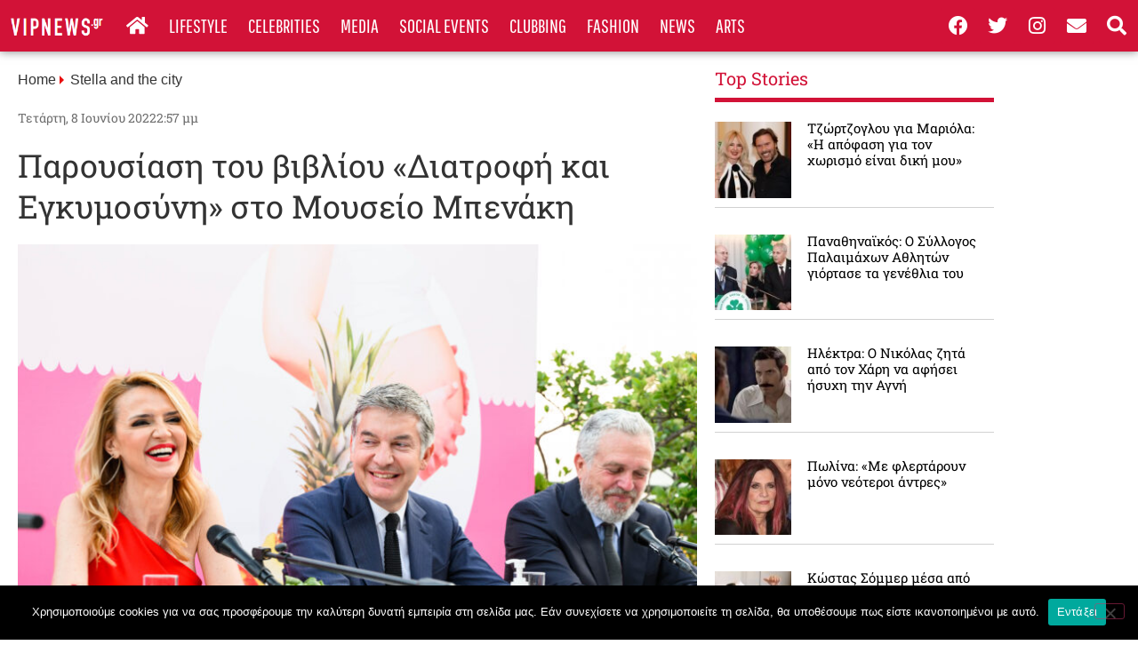

--- FILE ---
content_type: text/html; charset=UTF-8
request_url: https://vipnews.gr/uncategorized/paroysiasi-vivlioy-diatrofi-egkymosyni-moyseio-mpenaki/
body_size: 27505
content:
<!doctype html>
<html lang="el">
<head>
	<meta charset="UTF-8">
	<meta name="viewport" content="width=device-width, initial-scale=1">
	<link rel="profile" href="https://gmpg.org/xfn/11">
	<meta name='robots' content='index, follow, max-image-preview:large, max-snippet:-1, max-video-preview:-1' />
	<style>img:is([sizes="auto" i], [sizes^="auto," i]) { contain-intrinsic-size: 3000px 1500px }</style>
	
	<!-- This site is optimized with the Yoast SEO plugin v26.8 - https://yoast.com/product/yoast-seo-wordpress/ -->
	<title>Παρουσίαση του βιβλίου «Διατροφή και Εγκυμοσύνη» στο Μουσείο Μπενάκη</title><link rel="preload" data-rocket-preload as="image" href="https://vipnews.gr/wp-content/uploads/2022/06/3-768x512.jpg" imagesrcset="https://vipnews.gr/wp-content/uploads/2022/06/3-768x512.jpg 768w, https://vipnews.gr/wp-content/uploads/2022/06/3-300x200.jpg 300w, https://vipnews.gr/wp-content/uploads/2022/06/3-1024x683.jpg 1024w, https://vipnews.gr/wp-content/uploads/2022/06/3-1536x1024.jpg 1536w, https://vipnews.gr/wp-content/uploads/2022/06/3-2048x1365.jpg 2048w, https://vipnews.gr/wp-content/uploads/2022/06/3-scaled.jpg 780w" imagesizes="(max-width: 768px) 100vw, 768px" fetchpriority="high">
	<meta name="description" content="Το βιβλίο «Διατροφή και Εγκυμοσύνη» (Εκδόσεις Φερενίκη) του γυναικολόγου δόκτωρ Στέφανου Χανδακά και της ιατρού-βιοπαθολόγου δόκτωρ Μαρίας Ψωμά παρουσιάσθηκε σε μια εκδήλωση, στον κατάμεστο δεύτερο όροφο του Μουσείου Μπενάκη στο Κολωνάκι." />
	<link rel="canonical" href="https://vipnews.gr/uncategorized/paroysiasi-vivlioy-diatrofi-egkymosyni-moyseio-mpenaki/" />
	<meta property="og:locale" content="el_GR" />
	<meta property="og:type" content="article" />
	<meta property="og:title" content="Παρουσίαση του βιβλίου «Διατροφή και Εγκυμοσύνη» στο Μουσείο Μπενάκη" />
	<meta property="og:description" content="Το βιβλίο «Διατροφή και Εγκυμοσύνη» (Εκδόσεις Φερενίκη) του γυναικολόγου δόκτωρ Στέφανου Χανδακά και της ιατρού-βιοπαθολόγου δόκτωρ Μαρίας Ψωμά παρουσιάσθηκε σε μια εκδήλωση, στον κατάμεστο δεύτερο όροφο του Μουσείου Μπενάκη στο Κολωνάκι." />
	<meta property="og:url" content="https://vipnews.gr/uncategorized/paroysiasi-vivlioy-diatrofi-egkymosyni-moyseio-mpenaki/" />
	<meta property="og:site_name" content="VIPNEWS" />
	<meta property="article:publisher" content="https://www.facebook.com/vipnewsgr" />
	<meta property="article:published_time" content="2022-06-08T11:57:03+00:00" />
	<meta property="article:modified_time" content="2022-06-08T13:06:13+00:00" />
	<meta property="og:image" content="https://vipnews.gr/wp-content/uploads/2022/06/3-scaled.jpg" />
	<meta property="og:image:width" content="780" />
	<meta property="og:image:height" content="520" />
	<meta property="og:image:type" content="image/jpeg" />
	<meta name="author" content="Liza" />
	<meta name="twitter:card" content="summary_large_image" />
	<meta name="twitter:creator" content="@vipnews1" />
	<meta name="twitter:site" content="@vipnews1" />
	<meta name="twitter:label1" content="Συντάχθηκε από" />
	<meta name="twitter:data1" content="Liza" />
	<script type="application/ld+json" class="yoast-schema-graph">{"@context":"https://schema.org","@graph":[{"@type":"Article","@id":"https://vipnews.gr/uncategorized/paroysiasi-vivlioy-diatrofi-egkymosyni-moyseio-mpenaki/#article","isPartOf":{"@id":"https://vipnews.gr/uncategorized/paroysiasi-vivlioy-diatrofi-egkymosyni-moyseio-mpenaki/"},"author":{"name":"Liza","@id":"https://vipnews.gr/#/schema/person/aba8ebdbeab3cbcf61fac1e669da05f5"},"headline":"Παρουσίαση του βιβλίου «Διατροφή και Εγκυμοσύνη» στο Μουσείο Μπενάκη","datePublished":"2022-06-08T11:57:03+00:00","dateModified":"2022-06-08T13:06:13+00:00","mainEntityOfPage":{"@id":"https://vipnews.gr/uncategorized/paroysiasi-vivlioy-diatrofi-egkymosyni-moyseio-mpenaki/"},"wordCount":9,"publisher":{"@id":"https://vipnews.gr/#organization"},"image":{"@id":"https://vipnews.gr/uncategorized/paroysiasi-vivlioy-diatrofi-egkymosyni-moyseio-mpenaki/#primaryimage"},"thumbnailUrl":"https://vipnews.gr/wp-content/uploads/2022/06/3-scaled.jpg","articleSection":["Stella and the city","Uncategorized"],"inLanguage":"el"},{"@type":"WebPage","@id":"https://vipnews.gr/uncategorized/paroysiasi-vivlioy-diatrofi-egkymosyni-moyseio-mpenaki/","url":"https://vipnews.gr/uncategorized/paroysiasi-vivlioy-diatrofi-egkymosyni-moyseio-mpenaki/","name":"Παρουσίαση του βιβλίου «Διατροφή και Εγκυμοσύνη» στο Μουσείο Μπενάκη","isPartOf":{"@id":"https://vipnews.gr/#website"},"primaryImageOfPage":{"@id":"https://vipnews.gr/uncategorized/paroysiasi-vivlioy-diatrofi-egkymosyni-moyseio-mpenaki/#primaryimage"},"image":{"@id":"https://vipnews.gr/uncategorized/paroysiasi-vivlioy-diatrofi-egkymosyni-moyseio-mpenaki/#primaryimage"},"thumbnailUrl":"https://vipnews.gr/wp-content/uploads/2022/06/3-scaled.jpg","datePublished":"2022-06-08T11:57:03+00:00","dateModified":"2022-06-08T13:06:13+00:00","description":"Το βιβλίο «Διατροφή και Εγκυμοσύνη» (Εκδόσεις Φερενίκη) του γυναικολόγου δόκτωρ Στέφανου Χανδακά και της ιατρού-βιοπαθολόγου δόκτωρ Μαρίας Ψωμά παρουσιάσθηκε σε μια εκδήλωση, στον κατάμεστο δεύτερο όροφο του Μουσείου Μπενάκη στο Κολωνάκι.","breadcrumb":{"@id":"https://vipnews.gr/uncategorized/paroysiasi-vivlioy-diatrofi-egkymosyni-moyseio-mpenaki/#breadcrumb"},"inLanguage":"el","potentialAction":[{"@type":"ReadAction","target":["https://vipnews.gr/uncategorized/paroysiasi-vivlioy-diatrofi-egkymosyni-moyseio-mpenaki/"]}]},{"@type":"ImageObject","inLanguage":"el","@id":"https://vipnews.gr/uncategorized/paroysiasi-vivlioy-diatrofi-egkymosyni-moyseio-mpenaki/#primaryimage","url":"https://vipnews.gr/wp-content/uploads/2022/06/3-scaled.jpg","contentUrl":"https://vipnews.gr/wp-content/uploads/2022/06/3-scaled.jpg","width":780,"height":520},{"@type":"BreadcrumbList","@id":"https://vipnews.gr/uncategorized/paroysiasi-vivlioy-diatrofi-egkymosyni-moyseio-mpenaki/#breadcrumb","itemListElement":[{"@type":"ListItem","position":1,"name":"Home","item":"https://vipnews.gr/"},{"@type":"ListItem","position":2,"name":"Παρουσίαση του βιβλίου «Διατροφή και Εγκυμοσύνη» στο Μουσείο Μπενάκη"}]},{"@type":"WebSite","@id":"https://vipnews.gr/#website","url":"https://vipnews.gr/","name":"VIPNEWS","description":"","publisher":{"@id":"https://vipnews.gr/#organization"},"potentialAction":[{"@type":"SearchAction","target":{"@type":"EntryPoint","urlTemplate":"https://vipnews.gr/?s={search_term_string}"},"query-input":{"@type":"PropertyValueSpecification","valueRequired":true,"valueName":"search_term_string"}}],"inLanguage":"el"},{"@type":"Organization","@id":"https://vipnews.gr/#organization","name":"vipnews.gr","url":"https://vipnews.gr/","logo":{"@type":"ImageObject","inLanguage":"el","@id":"https://vipnews.gr/#/schema/logo/image/","url":"https://vipnews.gr/wp-content/uploads/2020/02/logo-vipnews.png","contentUrl":"https://vipnews.gr/wp-content/uploads/2020/02/logo-vipnews.png","width":175,"height":38,"caption":"vipnews.gr"},"image":{"@id":"https://vipnews.gr/#/schema/logo/image/"},"sameAs":["https://www.facebook.com/vipnewsgr","https://x.com/vipnews1"]},{"@type":"Person","@id":"https://vipnews.gr/#/schema/person/aba8ebdbeab3cbcf61fac1e669da05f5","name":"Liza","image":{"@type":"ImageObject","inLanguage":"el","@id":"https://vipnews.gr/#/schema/person/image/","url":"https://secure.gravatar.com/avatar/dfa8a33eeb42fdc029065634023ae3101513834ad341577aec13992d98501fcd?s=96&d=mm&r=g","contentUrl":"https://secure.gravatar.com/avatar/dfa8a33eeb42fdc029065634023ae3101513834ad341577aec13992d98501fcd?s=96&d=mm&r=g","caption":"Liza"},"url":"https://vipnews.gr/author/liza/"}]}</script>
	<!-- / Yoast SEO plugin. -->


<link rel='dns-prefetch' href='//www.googletagmanager.com' />
<link rel='dns-prefetch' href='//stats.wp.com' />
<link rel='dns-prefetch' href='//pagead2.googlesyndication.com' />

<link rel="alternate" type="application/rss+xml" title="Ροή RSS &raquo; VIPNEWS" href="https://vipnews.gr/feed/" />
<link rel="alternate" type="application/rss+xml" title="Ροή Σχολίων &raquo; VIPNEWS" href="https://vipnews.gr/comments/feed/" />
<style id='wp-emoji-styles-inline-css'>

	img.wp-smiley, img.emoji {
		display: inline !important;
		border: none !important;
		box-shadow: none !important;
		height: 1em !important;
		width: 1em !important;
		margin: 0 0.07em !important;
		vertical-align: -0.1em !important;
		background: none !important;
		padding: 0 !important;
	}
</style>
<link rel='stylesheet' id='wp-block-library-css' href='https://vipnews.gr/wp-includes/css/dist/block-library/style.min.css?ver=6.8.3' media='all' />
<link rel='stylesheet' id='banner-list-block-css' href='https://vipnews.gr/wp-content/plugins/custom-banners/blocks/banner-list/style.css?ver=1679861054' media='all' />
<link rel='stylesheet' id='rotating-banner-block-css' href='https://vipnews.gr/wp-content/plugins/custom-banners/blocks/rotating-banner/style.css?ver=1679861054' media='all' />
<link rel='stylesheet' id='single-banner-block-css' href='https://vipnews.gr/wp-content/plugins/custom-banners/blocks/single-banner/style.css?ver=1679861054' media='all' />
<link rel='stylesheet' id='mediaelement-css' href='https://vipnews.gr/wp-includes/js/mediaelement/mediaelementplayer-legacy.min.css?ver=4.2.17' media='all' />
<link rel='stylesheet' id='wp-mediaelement-css' href='https://vipnews.gr/wp-includes/js/mediaelement/wp-mediaelement.min.css?ver=6.8.3' media='all' />
<style id='jetpack-sharing-buttons-style-inline-css'>
.jetpack-sharing-buttons__services-list{display:flex;flex-direction:row;flex-wrap:wrap;gap:0;list-style-type:none;margin:5px;padding:0}.jetpack-sharing-buttons__services-list.has-small-icon-size{font-size:12px}.jetpack-sharing-buttons__services-list.has-normal-icon-size{font-size:16px}.jetpack-sharing-buttons__services-list.has-large-icon-size{font-size:24px}.jetpack-sharing-buttons__services-list.has-huge-icon-size{font-size:36px}@media print{.jetpack-sharing-buttons__services-list{display:none!important}}.editor-styles-wrapper .wp-block-jetpack-sharing-buttons{gap:0;padding-inline-start:0}ul.jetpack-sharing-buttons__services-list.has-background{padding:1.25em 2.375em}
</style>
<link rel='stylesheet' id='jet-engine-frontend-css' href='https://vipnews.gr/wp-content/plugins/jet-engine/assets/css/frontend.css?ver=3.8.3' media='all' />
<style id='global-styles-inline-css'>
:root{--wp--preset--aspect-ratio--square: 1;--wp--preset--aspect-ratio--4-3: 4/3;--wp--preset--aspect-ratio--3-4: 3/4;--wp--preset--aspect-ratio--3-2: 3/2;--wp--preset--aspect-ratio--2-3: 2/3;--wp--preset--aspect-ratio--16-9: 16/9;--wp--preset--aspect-ratio--9-16: 9/16;--wp--preset--color--black: #000000;--wp--preset--color--cyan-bluish-gray: #abb8c3;--wp--preset--color--white: #ffffff;--wp--preset--color--pale-pink: #f78da7;--wp--preset--color--vivid-red: #cf2e2e;--wp--preset--color--luminous-vivid-orange: #ff6900;--wp--preset--color--luminous-vivid-amber: #fcb900;--wp--preset--color--light-green-cyan: #7bdcb5;--wp--preset--color--vivid-green-cyan: #00d084;--wp--preset--color--pale-cyan-blue: #8ed1fc;--wp--preset--color--vivid-cyan-blue: #0693e3;--wp--preset--color--vivid-purple: #9b51e0;--wp--preset--gradient--vivid-cyan-blue-to-vivid-purple: linear-gradient(135deg,rgba(6,147,227,1) 0%,rgb(155,81,224) 100%);--wp--preset--gradient--light-green-cyan-to-vivid-green-cyan: linear-gradient(135deg,rgb(122,220,180) 0%,rgb(0,208,130) 100%);--wp--preset--gradient--luminous-vivid-amber-to-luminous-vivid-orange: linear-gradient(135deg,rgba(252,185,0,1) 0%,rgba(255,105,0,1) 100%);--wp--preset--gradient--luminous-vivid-orange-to-vivid-red: linear-gradient(135deg,rgba(255,105,0,1) 0%,rgb(207,46,46) 100%);--wp--preset--gradient--very-light-gray-to-cyan-bluish-gray: linear-gradient(135deg,rgb(238,238,238) 0%,rgb(169,184,195) 100%);--wp--preset--gradient--cool-to-warm-spectrum: linear-gradient(135deg,rgb(74,234,220) 0%,rgb(151,120,209) 20%,rgb(207,42,186) 40%,rgb(238,44,130) 60%,rgb(251,105,98) 80%,rgb(254,248,76) 100%);--wp--preset--gradient--blush-light-purple: linear-gradient(135deg,rgb(255,206,236) 0%,rgb(152,150,240) 100%);--wp--preset--gradient--blush-bordeaux: linear-gradient(135deg,rgb(254,205,165) 0%,rgb(254,45,45) 50%,rgb(107,0,62) 100%);--wp--preset--gradient--luminous-dusk: linear-gradient(135deg,rgb(255,203,112) 0%,rgb(199,81,192) 50%,rgb(65,88,208) 100%);--wp--preset--gradient--pale-ocean: linear-gradient(135deg,rgb(255,245,203) 0%,rgb(182,227,212) 50%,rgb(51,167,181) 100%);--wp--preset--gradient--electric-grass: linear-gradient(135deg,rgb(202,248,128) 0%,rgb(113,206,126) 100%);--wp--preset--gradient--midnight: linear-gradient(135deg,rgb(2,3,129) 0%,rgb(40,116,252) 100%);--wp--preset--font-size--small: 13px;--wp--preset--font-size--medium: 20px;--wp--preset--font-size--large: 36px;--wp--preset--font-size--x-large: 42px;--wp--preset--spacing--20: 0.44rem;--wp--preset--spacing--30: 0.67rem;--wp--preset--spacing--40: 1rem;--wp--preset--spacing--50: 1.5rem;--wp--preset--spacing--60: 2.25rem;--wp--preset--spacing--70: 3.38rem;--wp--preset--spacing--80: 5.06rem;--wp--preset--shadow--natural: 6px 6px 9px rgba(0, 0, 0, 0.2);--wp--preset--shadow--deep: 12px 12px 50px rgba(0, 0, 0, 0.4);--wp--preset--shadow--sharp: 6px 6px 0px rgba(0, 0, 0, 0.2);--wp--preset--shadow--outlined: 6px 6px 0px -3px rgba(255, 255, 255, 1), 6px 6px rgba(0, 0, 0, 1);--wp--preset--shadow--crisp: 6px 6px 0px rgba(0, 0, 0, 1);}:root { --wp--style--global--content-size: 800px;--wp--style--global--wide-size: 1200px; }:where(body) { margin: 0; }.wp-site-blocks > .alignleft { float: left; margin-right: 2em; }.wp-site-blocks > .alignright { float: right; margin-left: 2em; }.wp-site-blocks > .aligncenter { justify-content: center; margin-left: auto; margin-right: auto; }:where(.wp-site-blocks) > * { margin-block-start: 24px; margin-block-end: 0; }:where(.wp-site-blocks) > :first-child { margin-block-start: 0; }:where(.wp-site-blocks) > :last-child { margin-block-end: 0; }:root { --wp--style--block-gap: 24px; }:root :where(.is-layout-flow) > :first-child{margin-block-start: 0;}:root :where(.is-layout-flow) > :last-child{margin-block-end: 0;}:root :where(.is-layout-flow) > *{margin-block-start: 24px;margin-block-end: 0;}:root :where(.is-layout-constrained) > :first-child{margin-block-start: 0;}:root :where(.is-layout-constrained) > :last-child{margin-block-end: 0;}:root :where(.is-layout-constrained) > *{margin-block-start: 24px;margin-block-end: 0;}:root :where(.is-layout-flex){gap: 24px;}:root :where(.is-layout-grid){gap: 24px;}.is-layout-flow > .alignleft{float: left;margin-inline-start: 0;margin-inline-end: 2em;}.is-layout-flow > .alignright{float: right;margin-inline-start: 2em;margin-inline-end: 0;}.is-layout-flow > .aligncenter{margin-left: auto !important;margin-right: auto !important;}.is-layout-constrained > .alignleft{float: left;margin-inline-start: 0;margin-inline-end: 2em;}.is-layout-constrained > .alignright{float: right;margin-inline-start: 2em;margin-inline-end: 0;}.is-layout-constrained > .aligncenter{margin-left: auto !important;margin-right: auto !important;}.is-layout-constrained > :where(:not(.alignleft):not(.alignright):not(.alignfull)){max-width: var(--wp--style--global--content-size);margin-left: auto !important;margin-right: auto !important;}.is-layout-constrained > .alignwide{max-width: var(--wp--style--global--wide-size);}body .is-layout-flex{display: flex;}.is-layout-flex{flex-wrap: wrap;align-items: center;}.is-layout-flex > :is(*, div){margin: 0;}body .is-layout-grid{display: grid;}.is-layout-grid > :is(*, div){margin: 0;}body{padding-top: 0px;padding-right: 0px;padding-bottom: 0px;padding-left: 0px;}a:where(:not(.wp-element-button)){text-decoration: underline;}:root :where(.wp-element-button, .wp-block-button__link){background-color: #32373c;border-width: 0;color: #fff;font-family: inherit;font-size: inherit;line-height: inherit;padding: calc(0.667em + 2px) calc(1.333em + 2px);text-decoration: none;}.has-black-color{color: var(--wp--preset--color--black) !important;}.has-cyan-bluish-gray-color{color: var(--wp--preset--color--cyan-bluish-gray) !important;}.has-white-color{color: var(--wp--preset--color--white) !important;}.has-pale-pink-color{color: var(--wp--preset--color--pale-pink) !important;}.has-vivid-red-color{color: var(--wp--preset--color--vivid-red) !important;}.has-luminous-vivid-orange-color{color: var(--wp--preset--color--luminous-vivid-orange) !important;}.has-luminous-vivid-amber-color{color: var(--wp--preset--color--luminous-vivid-amber) !important;}.has-light-green-cyan-color{color: var(--wp--preset--color--light-green-cyan) !important;}.has-vivid-green-cyan-color{color: var(--wp--preset--color--vivid-green-cyan) !important;}.has-pale-cyan-blue-color{color: var(--wp--preset--color--pale-cyan-blue) !important;}.has-vivid-cyan-blue-color{color: var(--wp--preset--color--vivid-cyan-blue) !important;}.has-vivid-purple-color{color: var(--wp--preset--color--vivid-purple) !important;}.has-black-background-color{background-color: var(--wp--preset--color--black) !important;}.has-cyan-bluish-gray-background-color{background-color: var(--wp--preset--color--cyan-bluish-gray) !important;}.has-white-background-color{background-color: var(--wp--preset--color--white) !important;}.has-pale-pink-background-color{background-color: var(--wp--preset--color--pale-pink) !important;}.has-vivid-red-background-color{background-color: var(--wp--preset--color--vivid-red) !important;}.has-luminous-vivid-orange-background-color{background-color: var(--wp--preset--color--luminous-vivid-orange) !important;}.has-luminous-vivid-amber-background-color{background-color: var(--wp--preset--color--luminous-vivid-amber) !important;}.has-light-green-cyan-background-color{background-color: var(--wp--preset--color--light-green-cyan) !important;}.has-vivid-green-cyan-background-color{background-color: var(--wp--preset--color--vivid-green-cyan) !important;}.has-pale-cyan-blue-background-color{background-color: var(--wp--preset--color--pale-cyan-blue) !important;}.has-vivid-cyan-blue-background-color{background-color: var(--wp--preset--color--vivid-cyan-blue) !important;}.has-vivid-purple-background-color{background-color: var(--wp--preset--color--vivid-purple) !important;}.has-black-border-color{border-color: var(--wp--preset--color--black) !important;}.has-cyan-bluish-gray-border-color{border-color: var(--wp--preset--color--cyan-bluish-gray) !important;}.has-white-border-color{border-color: var(--wp--preset--color--white) !important;}.has-pale-pink-border-color{border-color: var(--wp--preset--color--pale-pink) !important;}.has-vivid-red-border-color{border-color: var(--wp--preset--color--vivid-red) !important;}.has-luminous-vivid-orange-border-color{border-color: var(--wp--preset--color--luminous-vivid-orange) !important;}.has-luminous-vivid-amber-border-color{border-color: var(--wp--preset--color--luminous-vivid-amber) !important;}.has-light-green-cyan-border-color{border-color: var(--wp--preset--color--light-green-cyan) !important;}.has-vivid-green-cyan-border-color{border-color: var(--wp--preset--color--vivid-green-cyan) !important;}.has-pale-cyan-blue-border-color{border-color: var(--wp--preset--color--pale-cyan-blue) !important;}.has-vivid-cyan-blue-border-color{border-color: var(--wp--preset--color--vivid-cyan-blue) !important;}.has-vivid-purple-border-color{border-color: var(--wp--preset--color--vivid-purple) !important;}.has-vivid-cyan-blue-to-vivid-purple-gradient-background{background: var(--wp--preset--gradient--vivid-cyan-blue-to-vivid-purple) !important;}.has-light-green-cyan-to-vivid-green-cyan-gradient-background{background: var(--wp--preset--gradient--light-green-cyan-to-vivid-green-cyan) !important;}.has-luminous-vivid-amber-to-luminous-vivid-orange-gradient-background{background: var(--wp--preset--gradient--luminous-vivid-amber-to-luminous-vivid-orange) !important;}.has-luminous-vivid-orange-to-vivid-red-gradient-background{background: var(--wp--preset--gradient--luminous-vivid-orange-to-vivid-red) !important;}.has-very-light-gray-to-cyan-bluish-gray-gradient-background{background: var(--wp--preset--gradient--very-light-gray-to-cyan-bluish-gray) !important;}.has-cool-to-warm-spectrum-gradient-background{background: var(--wp--preset--gradient--cool-to-warm-spectrum) !important;}.has-blush-light-purple-gradient-background{background: var(--wp--preset--gradient--blush-light-purple) !important;}.has-blush-bordeaux-gradient-background{background: var(--wp--preset--gradient--blush-bordeaux) !important;}.has-luminous-dusk-gradient-background{background: var(--wp--preset--gradient--luminous-dusk) !important;}.has-pale-ocean-gradient-background{background: var(--wp--preset--gradient--pale-ocean) !important;}.has-electric-grass-gradient-background{background: var(--wp--preset--gradient--electric-grass) !important;}.has-midnight-gradient-background{background: var(--wp--preset--gradient--midnight) !important;}.has-small-font-size{font-size: var(--wp--preset--font-size--small) !important;}.has-medium-font-size{font-size: var(--wp--preset--font-size--medium) !important;}.has-large-font-size{font-size: var(--wp--preset--font-size--large) !important;}.has-x-large-font-size{font-size: var(--wp--preset--font-size--x-large) !important;}
:root :where(.wp-block-pullquote){font-size: 1.5em;line-height: 1.6;}
</style>
<link rel='stylesheet' id='cookie-notice-front-css' href='https://vipnews.gr/wp-content/plugins/cookie-notice/css/front.min.css?ver=2.5.11' media='all' />
<link rel='stylesheet' id='wp-banners-css-css' href='https://vipnews.gr/wp-content/plugins/custom-banners/assets/css/wp-banners.css?ver=6.8.3' media='all' />
<link rel='stylesheet' id='hello-elementor-css' href='https://vipnews.gr/wp-content/themes/hello-elementor/assets/css/reset.css?ver=3.4.4' media='all' />
<link rel='stylesheet' id='hello-elementor-theme-style-css' href='https://vipnews.gr/wp-content/themes/hello-elementor/assets/css/theme.css?ver=3.4.4' media='all' />
<link rel='stylesheet' id='hello-elementor-header-footer-css' href='https://vipnews.gr/wp-content/themes/hello-elementor/assets/css/header-footer.css?ver=3.4.4' media='all' />
<link rel='stylesheet' id='elementor-frontend-css' href='https://vipnews.gr/wp-content/uploads/elementor/css/custom-frontend.min.css?ver=1770044948' media='all' />
<link rel='stylesheet' id='widget-image-css' href='https://vipnews.gr/wp-content/plugins/elementor/assets/css/widget-image.min.css?ver=3.34.2' media='all' />
<link rel='stylesheet' id='widget-nav-menu-css' href='https://vipnews.gr/wp-content/uploads/elementor/css/custom-pro-widget-nav-menu.min.css?ver=1770044948' media='all' />
<link rel='stylesheet' id='e-animation-push-css' href='https://vipnews.gr/wp-content/plugins/elementor/assets/lib/animations/styles/e-animation-push.min.css?ver=3.34.2' media='all' />
<link rel='stylesheet' id='widget-social-icons-css' href='https://vipnews.gr/wp-content/plugins/elementor/assets/css/widget-social-icons.min.css?ver=3.34.2' media='all' />
<link rel='stylesheet' id='e-apple-webkit-css' href='https://vipnews.gr/wp-content/uploads/elementor/css/custom-apple-webkit.min.css?ver=1770044949' media='all' />
<link rel='stylesheet' id='e-sticky-css' href='https://vipnews.gr/wp-content/plugins/elementor-pro/assets/css/modules/sticky.min.css?ver=3.34.2' media='all' />
<link rel='stylesheet' id='widget-heading-css' href='https://vipnews.gr/wp-content/plugins/elementor/assets/css/widget-heading.min.css?ver=3.34.2' media='all' />
<link rel='stylesheet' id='widget-spacer-css' href='https://vipnews.gr/wp-content/plugins/elementor/assets/css/widget-spacer.min.css?ver=3.34.2' media='all' />
<link rel='stylesheet' id='widget-divider-css' href='https://vipnews.gr/wp-content/plugins/elementor/assets/css/widget-divider.min.css?ver=3.34.2' media='all' />
<link rel='stylesheet' id='e-animation-shrink-css' href='https://vipnews.gr/wp-content/plugins/elementor/assets/lib/animations/styles/e-animation-shrink.min.css?ver=3.34.2' media='all' />
<link rel='stylesheet' id='widget-post-info-css' href='https://vipnews.gr/wp-content/plugins/elementor-pro/assets/css/widget-post-info.min.css?ver=3.34.2' media='all' />
<link rel='stylesheet' id='widget-icon-list-css' href='https://vipnews.gr/wp-content/uploads/elementor/css/custom-widget-icon-list.min.css?ver=1770044948' media='all' />
<link rel='stylesheet' id='elementor-icons-shared-0-css' href='https://vipnews.gr/wp-content/plugins/elementor/assets/lib/font-awesome/css/fontawesome.min.css?ver=5.15.3' media='all' />
<link rel='stylesheet' id='elementor-icons-fa-regular-css' href='https://vipnews.gr/wp-content/plugins/elementor/assets/lib/font-awesome/css/regular.min.css?ver=5.15.3' media='all' />
<link rel='stylesheet' id='elementor-icons-fa-solid-css' href='https://vipnews.gr/wp-content/plugins/elementor/assets/lib/font-awesome/css/solid.min.css?ver=5.15.3' media='all' />
<link rel='stylesheet' id='widget-share-buttons-css' href='https://vipnews.gr/wp-content/plugins/elementor-pro/assets/css/widget-share-buttons.min.css?ver=3.34.2' media='all' />
<link rel='stylesheet' id='elementor-icons-fa-brands-css' href='https://vipnews.gr/wp-content/plugins/elementor/assets/lib/font-awesome/css/brands.min.css?ver=5.15.3' media='all' />
<link rel='stylesheet' id='elementor-icons-css' href='https://vipnews.gr/wp-content/plugins/elementor/assets/lib/eicons/css/elementor-icons.min.css?ver=5.46.0' media='all' />
<link rel='stylesheet' id='elementor-post-144703-css' href='https://vipnews.gr/wp-content/uploads/elementor/css/post-144703.css?ver=1770044948' media='all' />
<link rel='stylesheet' id='font-awesome-5-all-css' href='https://vipnews.gr/wp-content/plugins/elementor/assets/lib/font-awesome/css/all.min.css?ver=3.34.2' media='all' />
<link rel='stylesheet' id='font-awesome-4-shim-css' href='https://vipnews.gr/wp-content/plugins/elementor/assets/lib/font-awesome/css/v4-shims.min.css?ver=3.34.2' media='all' />
<link rel='stylesheet' id='elementor-post-125856-css' href='https://vipnews.gr/wp-content/uploads/elementor/css/post-125856.css?ver=1770044948' media='all' />
<link rel='stylesheet' id='elementor-post-127693-css' href='https://vipnews.gr/wp-content/uploads/elementor/css/post-127693.css?ver=1770044948' media='all' />
<link rel='stylesheet' id='elementor-post-132482-css' href='https://vipnews.gr/wp-content/uploads/elementor/css/post-132482.css?ver=1770044949' media='all' />
<link rel='stylesheet' id='elementor-post-139699-css' href='https://vipnews.gr/wp-content/uploads/elementor/css/post-139699.css?ver=1770044949' media='all' />
<link rel='stylesheet' id='elementor-post-138891-css' href='https://vipnews.gr/wp-content/uploads/elementor/css/post-138891.css?ver=1770044949' media='all' />
<style id='rocket-lazyload-inline-css'>
.rll-youtube-player{position:relative;padding-bottom:56.23%;height:0;overflow:hidden;max-width:100%;}.rll-youtube-player:focus-within{outline: 2px solid currentColor;outline-offset: 5px;}.rll-youtube-player iframe{position:absolute;top:0;left:0;width:100%;height:100%;z-index:100;background:0 0}.rll-youtube-player img{bottom:0;display:block;left:0;margin:auto;max-width:100%;width:100%;position:absolute;right:0;top:0;border:none;height:auto;-webkit-transition:.4s all;-moz-transition:.4s all;transition:.4s all}.rll-youtube-player img:hover{-webkit-filter:brightness(75%)}.rll-youtube-player .play{height:100%;width:100%;left:0;top:0;position:absolute;background:url(https://vipnews.gr/wp-content/plugins/wp-rocket/assets/img/youtube.png) no-repeat center;background-color: transparent !important;cursor:pointer;border:none;}.wp-embed-responsive .wp-has-aspect-ratio .rll-youtube-player{position:absolute;padding-bottom:0;width:100%;height:100%;top:0;bottom:0;left:0;right:0}
</style>
<link rel='stylesheet' id='elementor-gf-local-robotoslab-css' href='https://vipnews.gr/wp-content/uploads/elementor/google-fonts/css/robotoslab.css?ver=1743755537' media='all' />
<link rel='stylesheet' id='elementor-gf-local-pathwaygothicone-css' href='https://vipnews.gr/wp-content/uploads/elementor/google-fonts/css/pathwaygothicone.css?ver=1743755539' media='all' />
<script id="cookie-notice-front-js-before">
var cnArgs = {"ajaxUrl":"https:\/\/vipnews.gr\/wp-admin\/admin-ajax.php","nonce":"d4048eb1a2","hideEffect":"fade","position":"bottom","onScroll":false,"onScrollOffset":100,"onClick":false,"cookieName":"cookie_notice_accepted","cookieTime":2592000,"cookieTimeRejected":2592000,"globalCookie":false,"redirection":false,"cache":true,"revokeCookies":false,"revokeCookiesOpt":"automatic"};
</script>
<script src="https://vipnews.gr/wp-content/plugins/cookie-notice/js/front.min.js?ver=2.5.11" id="cookie-notice-front-js"></script>
<script src="https://vipnews.gr/wp-includes/js/jquery/jquery.min.js?ver=3.7.1" id="jquery-core-js"></script>
<script src="https://vipnews.gr/wp-includes/js/jquery/jquery-migrate.min.js?ver=3.4.1" id="jquery-migrate-js"></script>
<script id="image-watermark-no-right-click-js-before">
var iwArgsNoRightClick = {"rightclick":"N","draganddrop":"N","devtools":"Y","enableToast":"Y","toastMessage":"This content is protected"};
</script>
<script src="https://vipnews.gr/wp-content/plugins/image-watermark/js/no-right-click.js?ver=2.0.5" id="image-watermark-no-right-click-js"></script>
<script src="https://vipnews.gr/wp-content/plugins/elementor/assets/lib/font-awesome/js/v4-shims.min.js?ver=3.34.2" id="font-awesome-4-shim-js"></script>

<!-- Google tag (gtag.js) snippet added by Site Kit -->
<!-- Google Analytics snippet added by Site Kit -->
<script src="https://www.googletagmanager.com/gtag/js?id=G-ZND2ME0NWR" id="google_gtagjs-js" async></script>
<script id="google_gtagjs-js-after">
window.dataLayer = window.dataLayer || [];function gtag(){dataLayer.push(arguments);}
gtag("set","linker",{"domains":["vipnews.gr"]});
gtag("js", new Date());
gtag("set", "developer_id.dZTNiMT", true);
gtag("config", "G-ZND2ME0NWR");
</script>
<link rel="https://api.w.org/" href="https://vipnews.gr/wp-json/" /><link rel="alternate" title="JSON" type="application/json" href="https://vipnews.gr/wp-json/wp/v2/posts/498859" /><link rel="EditURI" type="application/rsd+xml" title="RSD" href="https://vipnews.gr/xmlrpc.php?rsd" />
<meta name="generator" content="WordPress 6.8.3" />
<link rel='shortlink' href='https://vipnews.gr/?p=498859' />
<link rel="alternate" title="oEmbed (JSON)" type="application/json+oembed" href="https://vipnews.gr/wp-json/oembed/1.0/embed?url=https%3A%2F%2Fvipnews.gr%2Funcategorized%2Fparoysiasi-vivlioy-diatrofi-egkymosyni-moyseio-mpenaki%2F" />
<link rel="alternate" title="oEmbed (XML)" type="text/xml+oembed" href="https://vipnews.gr/wp-json/oembed/1.0/embed?url=https%3A%2F%2Fvipnews.gr%2Funcategorized%2Fparoysiasi-vivlioy-diatrofi-egkymosyni-moyseio-mpenaki%2F&#038;format=xml" />
<!-- Start Alexa Certify Javascript -->
<script type="text/javascript">
_atrk_opts = { atrk_acct:"J5RTu1KAfD20Cs", domain:"vipnews.gr",dynamic: true};
(function() { var as = document.createElement('script'); as.type = 'text/javascript'; as.async = true; as.src = "https://certify-js.alexametrics.com/atrk.js"; var s = document.getElementsByTagName('script')[0];s.parentNode.insertBefore(as, s); })();
</script>
<noscript><img src="https://certify.alexametrics.com/atrk.gif?..." style="display:none" height="1" width="1" alt="" /></noscript>
<!-- End Alexa Certify Javascript -->
<style type="text/css" media="screen"></style><meta name="generator" content="Site Kit by Google 1.170.0" />	<style>img#wpstats{display:none}</style>
		
<!-- Google AdSense meta tags added by Site Kit -->
<meta name="google-adsense-platform-account" content="ca-host-pub-2644536267352236">
<meta name="google-adsense-platform-domain" content="sitekit.withgoogle.com">
<!-- End Google AdSense meta tags added by Site Kit -->
<meta name="generator" content="Elementor 3.34.2; features: additional_custom_breakpoints; settings: css_print_method-external, google_font-enabled, font_display-auto">
			<style>
				.e-con.e-parent:nth-of-type(n+4):not(.e-lazyloaded):not(.e-no-lazyload),
				.e-con.e-parent:nth-of-type(n+4):not(.e-lazyloaded):not(.e-no-lazyload) * {
					background-image: none !important;
				}
				@media screen and (max-height: 1024px) {
					.e-con.e-parent:nth-of-type(n+3):not(.e-lazyloaded):not(.e-no-lazyload),
					.e-con.e-parent:nth-of-type(n+3):not(.e-lazyloaded):not(.e-no-lazyload) * {
						background-image: none !important;
					}
				}
				@media screen and (max-height: 640px) {
					.e-con.e-parent:nth-of-type(n+2):not(.e-lazyloaded):not(.e-no-lazyload),
					.e-con.e-parent:nth-of-type(n+2):not(.e-lazyloaded):not(.e-no-lazyload) * {
						background-image: none !important;
					}
				}
			</style>
			
<!-- Google AdSense snippet added by Site Kit -->
<script async src="https://pagead2.googlesyndication.com/pagead/js/adsbygoogle.js?client=ca-pub-3052940222422510&amp;host=ca-host-pub-2644536267352236" crossorigin="anonymous"></script>

<!-- End Google AdSense snippet added by Site Kit -->
<link rel="icon" href="https://vipnews.gr/wp-content/uploads/2020/01/favicon.png" sizes="32x32" />
<link rel="icon" href="https://vipnews.gr/wp-content/uploads/2020/01/favicon.png" sizes="192x192" />
<link rel="apple-touch-icon" href="https://vipnews.gr/wp-content/uploads/2020/01/favicon.png" />
<meta name="msapplication-TileImage" content="https://vipnews.gr/wp-content/uploads/2020/01/favicon.png" />
		<style id="wp-custom-css">
			.elementor-element-a991b5a .google-auto-placed{
	display:none;
}		</style>
		<noscript><style id="rocket-lazyload-nojs-css">.rll-youtube-player, [data-lazy-src]{display:none !important;}</style></noscript></head>
<body class="wp-singular post-template-default single single-post postid-498859 single-format-standard wp-custom-logo wp-embed-responsive wp-theme-hello-elementor cookies-not-set hello-elementor-default elementor-default elementor-kit-144703 elementor-page-132482">


<a class="skip-link screen-reader-text" href="#content">Μετάβαση στο περιεχόμενο</a>

		<header  data-elementor-type="header" data-elementor-id="125856" class="elementor elementor-125856 elementor-location-header" data-elementor-post-type="elementor_library">
					<section class="elementor-section elementor-top-section elementor-element elementor-element-a0970cf elementor-section-full_width elementor-section-content-middle elementor-hidden-tablet elementor-hidden-phone elementor-section-height-default elementor-section-height-default" data-id="a0970cf" data-element_type="section" data-settings="{&quot;background_background&quot;:&quot;classic&quot;,&quot;sticky&quot;:&quot;top&quot;,&quot;sticky_on&quot;:[&quot;desktop&quot;,&quot;tablet&quot;,&quot;mobile&quot;],&quot;sticky_offset&quot;:0,&quot;sticky_effects_offset&quot;:0,&quot;sticky_anchor_link_offset&quot;:0}">
						<div  class="elementor-container elementor-column-gap-no">
					<div class="elementor-column elementor-col-33 elementor-top-column elementor-element elementor-element-29f010e" data-id="29f010e" data-element_type="column">
			<div class="elementor-widget-wrap elementor-element-populated">
						<div class="elementor-element elementor-element-561ef29 elementor-widget elementor-widget-theme-site-logo elementor-widget-image" data-id="561ef29" data-element_type="widget" data-widget_type="theme-site-logo.default">
				<div class="elementor-widget-container">
											<a href="https://vipnews.gr">
			<img src="https://vipnews.gr/wp-content/uploads/2020/04/vipnews-logo.png" title="vipnews-logo" alt="vipnews-logo"  />				</a>
											</div>
				</div>
					</div>
		</div>
				<div class="elementor-column elementor-col-33 elementor-top-column elementor-element elementor-element-64489dc" data-id="64489dc" data-element_type="column">
			<div class="elementor-widget-wrap elementor-element-populated">
						<div class="elementor-element elementor-element-1e142db elementor-nav-menu--dropdown-tablet elementor-nav-menu__text-align-aside elementor-nav-menu--toggle elementor-nav-menu--burger elementor-widget elementor-widget-nav-menu" data-id="1e142db" data-element_type="widget" data-settings="{&quot;layout&quot;:&quot;horizontal&quot;,&quot;submenu_icon&quot;:{&quot;value&quot;:&quot;&lt;i class=\&quot;fas fa-caret-down\&quot; aria-hidden=\&quot;true\&quot;&gt;&lt;\/i&gt;&quot;,&quot;library&quot;:&quot;fa-solid&quot;},&quot;toggle&quot;:&quot;burger&quot;}" data-widget_type="nav-menu.default">
				<div class="elementor-widget-container">
								<nav aria-label="Menu" class="elementor-nav-menu--main elementor-nav-menu__container elementor-nav-menu--layout-horizontal e--pointer-none">
				<ul id="menu-1-1e142db" class="elementor-nav-menu"><li class="menu-item menu-item-type-custom menu-item-object-custom menu-item-125779"><a href="/" class="elementor-item"><i class="fa fa-home"></i></a></li>
<li class="menu-item menu-item-type-post_type menu-item-object-page menu-item-452671"><a href="https://vipnews.gr/lifestyle/" class="elementor-item">LIFESTYLE</a></li>
<li class="menu-item menu-item-type-post_type menu-item-object-page menu-item-452672"><a href="https://vipnews.gr/celebrities/" class="elementor-item">CELEBRITIES</a></li>
<li class="menu-item menu-item-type-post_type menu-item-object-page menu-item-452673"><a href="https://vipnews.gr/media/" class="elementor-item">MEDIA</a></li>
<li class="menu-item menu-item-type-post_type menu-item-object-page menu-item-452674"><a href="https://vipnews.gr/social-events/" class="elementor-item">SOCIAL EVENTS</a></li>
<li class="menu-item menu-item-type-post_type menu-item-object-page menu-item-452675"><a href="https://vipnews.gr/clubbing/" class="elementor-item">CLUBBING</a></li>
<li class="menu-item menu-item-type-post_type menu-item-object-page menu-item-452676"><a href="https://vipnews.gr/fashion/" class="elementor-item">FASHION</a></li>
<li class="menu-item menu-item-type-post_type menu-item-object-page menu-item-452677"><a href="https://vipnews.gr/news/" class="elementor-item">NEWS</a></li>
<li class="menu-item menu-item-type-post_type menu-item-object-page menu-item-458310"><a href="https://vipnews.gr/arts-cine-theater/" class="elementor-item">ARTS</a></li>
</ul>			</nav>
					<div class="elementor-menu-toggle" role="button" tabindex="0" aria-label="Menu Toggle" aria-expanded="false">
			<i aria-hidden="true" role="presentation" class="elementor-menu-toggle__icon--open eicon-menu-bar"></i><i aria-hidden="true" role="presentation" class="elementor-menu-toggle__icon--close eicon-close"></i>		</div>
					<nav class="elementor-nav-menu--dropdown elementor-nav-menu__container" aria-hidden="true">
				<ul id="menu-2-1e142db" class="elementor-nav-menu"><li class="menu-item menu-item-type-custom menu-item-object-custom menu-item-125779"><a href="/" class="elementor-item" tabindex="-1"><i class="fa fa-home"></i></a></li>
<li class="menu-item menu-item-type-post_type menu-item-object-page menu-item-452671"><a href="https://vipnews.gr/lifestyle/" class="elementor-item" tabindex="-1">LIFESTYLE</a></li>
<li class="menu-item menu-item-type-post_type menu-item-object-page menu-item-452672"><a href="https://vipnews.gr/celebrities/" class="elementor-item" tabindex="-1">CELEBRITIES</a></li>
<li class="menu-item menu-item-type-post_type menu-item-object-page menu-item-452673"><a href="https://vipnews.gr/media/" class="elementor-item" tabindex="-1">MEDIA</a></li>
<li class="menu-item menu-item-type-post_type menu-item-object-page menu-item-452674"><a href="https://vipnews.gr/social-events/" class="elementor-item" tabindex="-1">SOCIAL EVENTS</a></li>
<li class="menu-item menu-item-type-post_type menu-item-object-page menu-item-452675"><a href="https://vipnews.gr/clubbing/" class="elementor-item" tabindex="-1">CLUBBING</a></li>
<li class="menu-item menu-item-type-post_type menu-item-object-page menu-item-452676"><a href="https://vipnews.gr/fashion/" class="elementor-item" tabindex="-1">FASHION</a></li>
<li class="menu-item menu-item-type-post_type menu-item-object-page menu-item-452677"><a href="https://vipnews.gr/news/" class="elementor-item" tabindex="-1">NEWS</a></li>
<li class="menu-item menu-item-type-post_type menu-item-object-page menu-item-458310"><a href="https://vipnews.gr/arts-cine-theater/" class="elementor-item" tabindex="-1">ARTS</a></li>
</ul>			</nav>
						</div>
				</div>
					</div>
		</div>
				<div class="elementor-column elementor-col-33 elementor-top-column elementor-element elementor-element-310d536" data-id="310d536" data-element_type="column">
			<div class="elementor-widget-wrap elementor-element-populated">
						<div class="elementor-element elementor-element-f7b17f2 e-grid-align-right e-grid-align-tablet-right e-grid-align-mobile-center elementor-shape-rounded elementor-grid-0 elementor-widget elementor-widget-social-icons" data-id="f7b17f2" data-element_type="widget" data-widget_type="social-icons.default">
				<div class="elementor-widget-container">
							<div class="elementor-social-icons-wrapper elementor-grid" role="list">
							<span class="elementor-grid-item" role="listitem">
					<a class="elementor-icon elementor-social-icon elementor-social-icon-facebook elementor-animation-push elementor-repeater-item-3fcbb73" href="https://www.facebook.com/vipnewsgr" target="_blank">
						<span class="elementor-screen-only">Facebook</span>
						<i aria-hidden="true" class="fab fa-facebook"></i>					</a>
				</span>
							<span class="elementor-grid-item" role="listitem">
					<a class="elementor-icon elementor-social-icon elementor-social-icon-twitter elementor-animation-push elementor-repeater-item-33ffabf" href="https://twitter.com/vipnews1" target="_blank">
						<span class="elementor-screen-only">Twitter</span>
						<i aria-hidden="true" class="fab fa-twitter"></i>					</a>
				</span>
							<span class="elementor-grid-item" role="listitem">
					<a class="elementor-icon elementor-social-icon elementor-social-icon-instagram elementor-animation-push elementor-repeater-item-ff9e768" href="https://www.instagram.com/vipnewsofficial/" target="_blank">
						<span class="elementor-screen-only">Instagram</span>
						<i aria-hidden="true" class="fab fa-instagram"></i>					</a>
				</span>
							<span class="elementor-grid-item" role="listitem">
					<a class="elementor-icon elementor-social-icon elementor-social-icon-envelope elementor-animation-push elementor-repeater-item-d6385c2" href="/contact/">
						<span class="elementor-screen-only">Envelope</span>
						<i aria-hidden="true" class="fas fa-envelope"></i>					</a>
				</span>
							<span class="elementor-grid-item" role="listitem">
					<a class="elementor-icon elementor-social-icon elementor-social-icon-search elementor-animation-push elementor-repeater-item-78f54f4" href="#elementor-action%3Aaction%3Dpopup%3Aopen%26settings%3DeyJpZCI6IjE0NDUyMCIsInRvZ2dsZSI6dHJ1ZX0%3D" rel="nofollow">
						<span class="elementor-screen-only">Search</span>
						<i aria-hidden="true" class="fas fa-search"></i>					</a>
				</span>
					</div>
						</div>
				</div>
					</div>
		</div>
					</div>
		</section>
				<section class="elementor-section elementor-top-section elementor-element elementor-element-fc4b0b4 elementor-section-full_width elementor-section-content-middle elementor-hidden-desktop elementor-section-height-default elementor-section-height-default" data-id="fc4b0b4" data-element_type="section" data-settings="{&quot;background_background&quot;:&quot;classic&quot;,&quot;sticky&quot;:&quot;top&quot;,&quot;sticky_on&quot;:[&quot;desktop&quot;,&quot;tablet&quot;,&quot;mobile&quot;],&quot;sticky_offset&quot;:0,&quot;sticky_effects_offset&quot;:0,&quot;sticky_anchor_link_offset&quot;:0}">
						<div  class="elementor-container elementor-column-gap-no">
					<div class="elementor-column elementor-col-33 elementor-top-column elementor-element elementor-element-bb05301" data-id="bb05301" data-element_type="column">
			<div class="elementor-widget-wrap elementor-element-populated">
						<div class="elementor-element elementor-element-a5caf7c elementor-widget elementor-widget-theme-site-logo elementor-widget-image" data-id="a5caf7c" data-element_type="widget" data-widget_type="theme-site-logo.default">
				<div class="elementor-widget-container">
											<a href="https://vipnews.gr">
			<img src="https://vipnews.gr/wp-content/uploads/2020/04/vipnews-logo.png" title="vipnews-logo" alt="vipnews-logo"  />				</a>
											</div>
				</div>
					</div>
		</div>
				<div class="elementor-column elementor-col-33 elementor-top-column elementor-element elementor-element-6d77baa" data-id="6d77baa" data-element_type="column">
			<div class="elementor-widget-wrap elementor-element-populated">
						<div class="elementor-element elementor-element-fc126b7 e-grid-align-right e-grid-align-tablet-right e-grid-align-mobile-right elementor-shape-rounded elementor-grid-0 elementor-widget elementor-widget-social-icons" data-id="fc126b7" data-element_type="widget" data-widget_type="social-icons.default">
				<div class="elementor-widget-container">
							<div class="elementor-social-icons-wrapper elementor-grid" role="list">
							<span class="elementor-grid-item" role="listitem">
					<a class="elementor-icon elementor-social-icon elementor-social-icon-facebook elementor-animation-push elementor-repeater-item-3fcbb73" href="https://www.facebook.com/vipnewsgr" target="_blank">
						<span class="elementor-screen-only">Facebook</span>
						<i aria-hidden="true" class="fab fa-facebook"></i>					</a>
				</span>
							<span class="elementor-grid-item" role="listitem">
					<a class="elementor-icon elementor-social-icon elementor-social-icon-twitter elementor-animation-push elementor-repeater-item-33ffabf" href="https://twitter.com/vipnews1" target="_blank">
						<span class="elementor-screen-only">Twitter</span>
						<i aria-hidden="true" class="fab fa-twitter"></i>					</a>
				</span>
							<span class="elementor-grid-item" role="listitem">
					<a class="elementor-icon elementor-social-icon elementor-social-icon-instagram elementor-animation-push elementor-repeater-item-ff9e768" href="https://www.instagram.com/vipnewsofficial/" target="_blank">
						<span class="elementor-screen-only">Instagram</span>
						<i aria-hidden="true" class="fab fa-instagram"></i>					</a>
				</span>
							<span class="elementor-grid-item" role="listitem">
					<a class="elementor-icon elementor-social-icon elementor-social-icon-envelope elementor-animation-push elementor-repeater-item-d6385c2" href="/contact/">
						<span class="elementor-screen-only">Envelope</span>
						<i aria-hidden="true" class="fas fa-envelope"></i>					</a>
				</span>
							<span class="elementor-grid-item" role="listitem">
					<a class="elementor-icon elementor-social-icon elementor-social-icon-search elementor-animation-push elementor-repeater-item-18d24b8" href="#elementor-action%3Aaction%3Dpopup%3Aopen%26settings%3DeyJpZCI6IjE0NDUyMCIsInRvZ2dsZSI6dHJ1ZX0%3D" rel="nofollow">
						<span class="elementor-screen-only">Search</span>
						<i aria-hidden="true" class="fas fa-search"></i>					</a>
				</span>
					</div>
						</div>
				</div>
					</div>
		</div>
				<div class="elementor-column elementor-col-33 elementor-top-column elementor-element elementor-element-1360fe1" data-id="1360fe1" data-element_type="column">
			<div class="elementor-widget-wrap elementor-element-populated">
						<div class="elementor-element elementor-element-29a7773 elementor-nav-menu--dropdown-tablet elementor-nav-menu__text-align-aside elementor-nav-menu--toggle elementor-nav-menu--burger elementor-widget elementor-widget-nav-menu" data-id="29a7773" data-element_type="widget" data-settings="{&quot;layout&quot;:&quot;horizontal&quot;,&quot;submenu_icon&quot;:{&quot;value&quot;:&quot;&lt;i class=\&quot;fas fa-caret-down\&quot; aria-hidden=\&quot;true\&quot;&gt;&lt;\/i&gt;&quot;,&quot;library&quot;:&quot;fa-solid&quot;},&quot;toggle&quot;:&quot;burger&quot;}" data-widget_type="nav-menu.default">
				<div class="elementor-widget-container">
								<nav aria-label="Menu" class="elementor-nav-menu--main elementor-nav-menu__container elementor-nav-menu--layout-horizontal e--pointer-none">
				<ul id="menu-1-29a7773" class="elementor-nav-menu"><li class="menu-item menu-item-type-custom menu-item-object-custom menu-item-125779"><a href="/" class="elementor-item"><i class="fa fa-home"></i></a></li>
<li class="menu-item menu-item-type-post_type menu-item-object-page menu-item-452671"><a href="https://vipnews.gr/lifestyle/" class="elementor-item">LIFESTYLE</a></li>
<li class="menu-item menu-item-type-post_type menu-item-object-page menu-item-452672"><a href="https://vipnews.gr/celebrities/" class="elementor-item">CELEBRITIES</a></li>
<li class="menu-item menu-item-type-post_type menu-item-object-page menu-item-452673"><a href="https://vipnews.gr/media/" class="elementor-item">MEDIA</a></li>
<li class="menu-item menu-item-type-post_type menu-item-object-page menu-item-452674"><a href="https://vipnews.gr/social-events/" class="elementor-item">SOCIAL EVENTS</a></li>
<li class="menu-item menu-item-type-post_type menu-item-object-page menu-item-452675"><a href="https://vipnews.gr/clubbing/" class="elementor-item">CLUBBING</a></li>
<li class="menu-item menu-item-type-post_type menu-item-object-page menu-item-452676"><a href="https://vipnews.gr/fashion/" class="elementor-item">FASHION</a></li>
<li class="menu-item menu-item-type-post_type menu-item-object-page menu-item-452677"><a href="https://vipnews.gr/news/" class="elementor-item">NEWS</a></li>
<li class="menu-item menu-item-type-post_type menu-item-object-page menu-item-458310"><a href="https://vipnews.gr/arts-cine-theater/" class="elementor-item">ARTS</a></li>
</ul>			</nav>
					<div class="elementor-menu-toggle" role="button" tabindex="0" aria-label="Menu Toggle" aria-expanded="false">
			<i aria-hidden="true" role="presentation" class="elementor-menu-toggle__icon--open eicon-menu-bar"></i><i aria-hidden="true" role="presentation" class="elementor-menu-toggle__icon--close eicon-close"></i>		</div>
					<nav class="elementor-nav-menu--dropdown elementor-nav-menu__container" aria-hidden="true">
				<ul id="menu-2-29a7773" class="elementor-nav-menu"><li class="menu-item menu-item-type-custom menu-item-object-custom menu-item-125779"><a href="/" class="elementor-item" tabindex="-1"><i class="fa fa-home"></i></a></li>
<li class="menu-item menu-item-type-post_type menu-item-object-page menu-item-452671"><a href="https://vipnews.gr/lifestyle/" class="elementor-item" tabindex="-1">LIFESTYLE</a></li>
<li class="menu-item menu-item-type-post_type menu-item-object-page menu-item-452672"><a href="https://vipnews.gr/celebrities/" class="elementor-item" tabindex="-1">CELEBRITIES</a></li>
<li class="menu-item menu-item-type-post_type menu-item-object-page menu-item-452673"><a href="https://vipnews.gr/media/" class="elementor-item" tabindex="-1">MEDIA</a></li>
<li class="menu-item menu-item-type-post_type menu-item-object-page menu-item-452674"><a href="https://vipnews.gr/social-events/" class="elementor-item" tabindex="-1">SOCIAL EVENTS</a></li>
<li class="menu-item menu-item-type-post_type menu-item-object-page menu-item-452675"><a href="https://vipnews.gr/clubbing/" class="elementor-item" tabindex="-1">CLUBBING</a></li>
<li class="menu-item menu-item-type-post_type menu-item-object-page menu-item-452676"><a href="https://vipnews.gr/fashion/" class="elementor-item" tabindex="-1">FASHION</a></li>
<li class="menu-item menu-item-type-post_type menu-item-object-page menu-item-452677"><a href="https://vipnews.gr/news/" class="elementor-item" tabindex="-1">NEWS</a></li>
<li class="menu-item menu-item-type-post_type menu-item-object-page menu-item-458310"><a href="https://vipnews.gr/arts-cine-theater/" class="elementor-item" tabindex="-1">ARTS</a></li>
</ul>			</nav>
						</div>
				</div>
					</div>
		</div>
					</div>
		</section>
				</header>
				<div  data-elementor-type="single" data-elementor-id="132482" class="elementor elementor-132482 elementor-location-single post-498859 post type-post status-publish format-standard has-post-thumbnail hentry category-blog category-uncategorized" data-elementor-post-type="elementor_library">
					<section  class="elementor-section elementor-top-section elementor-element elementor-element-9e3e60a elementor-section-boxed elementor-section-height-default elementor-section-height-default" data-id="9e3e60a" data-element_type="section">
						<div  class="elementor-container elementor-column-gap-default">
					<div class="elementor-column elementor-col-100 elementor-top-column elementor-element elementor-element-6b88dca" data-id="6b88dca" data-element_type="column">
			<div class="elementor-widget-wrap elementor-element-populated">
						<section class="elementor-section elementor-inner-section elementor-element elementor-element-0181ddf elementor-section-boxed elementor-section-height-default elementor-section-height-default" data-id="0181ddf" data-element_type="section">
						<div  class="elementor-container elementor-column-gap-default">
					<div class="elementor-column elementor-col-50 elementor-inner-column elementor-element elementor-element-1f5b705" data-id="1f5b705" data-element_type="column">
			<div class="elementor-widget-wrap elementor-element-populated">
						<div class="elementor-element elementor-element-427c7a7 elementor-widget elementor-widget-jet-listing-dynamic-terms" data-id="427c7a7" data-element_type="widget" data-widget_type="jet-listing-dynamic-terms.default">
				<div class="elementor-widget-container">
					<div class="jet-listing jet-listing-dynamic-terms"><span class="jet-listing-dynamic-terms__prefix">Home <img src="/wp-content/uploads/2020/03/red-arrow-path.png" style="margin-right:3px" /> </span><span class="jet-listing-dynamic-terms__link">Stella and the city</span></div>				</div>
				</div>
				<div class="elementor-element elementor-element-c86da48 elementor-widget elementor-widget-post-info" data-id="c86da48" data-element_type="widget" data-widget_type="post-info.default">
				<div class="elementor-widget-container">
							<ul class="elementor-inline-items elementor-icon-list-items elementor-post-info">
								<li class="elementor-icon-list-item elementor-repeater-item-bfd04ac elementor-inline-item" itemprop="datePublished">
													<span class="elementor-icon-list-text elementor-post-info__item elementor-post-info__item--type-date">
										<time>Τετάρτη, 8 Ιουνίου 2022</time>					</span>
								</li>
				<li class="elementor-icon-list-item elementor-repeater-item-3d86c92 elementor-inline-item">
													<span class="elementor-icon-list-text elementor-post-info__item elementor-post-info__item--type-time">
										<time>2:57 μμ</time>					</span>
								</li>
				</ul>
						</div>
				</div>
				<div class="elementor-element elementor-element-7976351 elementor-widget elementor-widget-theme-post-title elementor-page-title elementor-widget-heading" data-id="7976351" data-element_type="widget" data-widget_type="theme-post-title.default">
				<div class="elementor-widget-container">
					<h1 class="elementor-heading-title elementor-size-default">Παρουσίαση του βιβλίου «Διατροφή και Εγκυμοσύνη» στο Μουσείο Μπενάκη</h1>				</div>
				</div>
				<div class="elementor-element elementor-element-a9a12be elementor-widget elementor-widget-image" data-id="a9a12be" data-element_type="widget" data-widget_type="image.default">
				<div class="elementor-widget-container">
															<img fetchpriority="high"  width="768" height="512" src="https://vipnews.gr/wp-content/uploads/2022/06/3-768x512.jpg" class="attachment-medium_large size-medium_large wp-image-498862" alt="" srcset="https://vipnews.gr/wp-content/uploads/2022/06/3-768x512.jpg 768w, https://vipnews.gr/wp-content/uploads/2022/06/3-300x200.jpg 300w, https://vipnews.gr/wp-content/uploads/2022/06/3-1024x683.jpg 1024w, https://vipnews.gr/wp-content/uploads/2022/06/3-1536x1024.jpg 1536w, https://vipnews.gr/wp-content/uploads/2022/06/3-2048x1365.jpg 2048w, https://vipnews.gr/wp-content/uploads/2022/06/3-scaled.jpg 780w" sizes="(max-width: 768px) 100vw, 768px" />															</div>
				</div>
				<div class="elementor-element elementor-element-72058f1 elementor-share-buttons--view-icon elementor-share-buttons--skin-gradient elementor-share-buttons--shape-square elementor-grid-0 elementor-share-buttons--color-official elementor-widget elementor-widget-share-buttons" data-id="72058f1" data-element_type="widget" data-widget_type="share-buttons.default">
				<div class="elementor-widget-container">
							<div class="elementor-grid" role="list">
								<div class="elementor-grid-item" role="listitem">
						<div class="elementor-share-btn elementor-share-btn_facebook" role="button" tabindex="0" aria-label="Share on facebook">
															<span class="elementor-share-btn__icon">
								<i class="fab fa-facebook" aria-hidden="true"></i>							</span>
																				</div>
					</div>
									<div class="elementor-grid-item" role="listitem">
						<div class="elementor-share-btn elementor-share-btn_twitter" role="button" tabindex="0" aria-label="Share on twitter">
															<span class="elementor-share-btn__icon">
								<i class="fab fa-twitter" aria-hidden="true"></i>							</span>
																				</div>
					</div>
									<div class="elementor-grid-item" role="listitem">
						<div class="elementor-share-btn elementor-share-btn_pinterest" role="button" tabindex="0" aria-label="Share on pinterest">
															<span class="elementor-share-btn__icon">
								<i class="fab fa-pinterest" aria-hidden="true"></i>							</span>
																				</div>
					</div>
									<div class="elementor-grid-item" role="listitem">
						<div class="elementor-share-btn elementor-share-btn_email" role="button" tabindex="0" aria-label="Share on email">
															<span class="elementor-share-btn__icon">
								<i class="fas fa-envelope" aria-hidden="true"></i>							</span>
																				</div>
					</div>
						</div>
						</div>
				</div>
				<div class="elementor-element elementor-element-88878fe elementor-widget elementor-widget-theme-post-content" data-id="88878fe" data-element_type="widget" data-widget_type="theme-post-content.default">
				<div class="elementor-widget-container">
					<p>Το βιβλίο<strong> «Διατροφή και Εγκυμοσύνη» (Εκδόσεις Φερενίκη)</strong> του <strong>γυναικολόγου δόκτωρ Στέφανου Χανδακά</strong> και της <strong>ιατρού-βιοπαθολόγου δόκτωρ Μαρίας Ψωμά</strong> παρουσιάσθηκε σε μια εκδήλωση, στον κατάμεστο δεύτερο όροφο του Μουσείου Μπενάκη στο Κολωνάκι.</p>
<p>Με θέα τον Εθνικό Κήπο, οι παριστάμενοι μοιράσθηκαν το απόσταγμα της πολυετούς εμπειρίας των δύο κορυφαίων επιστημόνων για την πιο χαρούμενη περίοδο της ζωής μίας γυναίκας.</p>
<p>Κεντρικός ομιλητής ήταν ο <strong>καθηγητής Ακτινολογίας της Ιατρικής Σχολής Αθηνών, δόκτωρ Αλέξης Κελέκης</strong>, ενώ <strong>υποστηρικτής της εκδόσεως είναι η εταιρία Καραμολέγκος</strong>.</p>
<p>Τα πνευματικά δικαιώματα των συγγραφέων θα διατεθούν για να υποστηρίξουν έρευνα που αφορά στη γονιμότητα και υπογονιμότητα από την Ερευνητική ομάδα «Φυσιολογίας Αναπαραγωγής και Κλινικής Εμβρυολογίας» του Εθνικού Καποδιστριακού Πανεπιστημίου Αθηνών και την Αστική Μη Κερδοσκοπική Εταιρία HOPEgenesis, η οποία δραστηριοποιείται στον τομέα της υγείας και της κοινωνικής πρόνοιας, με αποστολή την καταπολέμηση της υπογεννητικότητας και τη στήριξη της οικογένειας στην Ελλάδα.</p>
<div id='gallery-1' class='gallery galleryid-498859 gallery-columns-1 gallery-size-full'><figure class='gallery-item'>
			<div class='gallery-icon landscape'>
				<a href='https://vipnews.gr/uncategorized/paroysiasi-vivlioy-diatrofi-egkymosyni-moyseio-mpenaki/attachment/1-121/'><img fetchpriority="high" fetchpriority="high" decoding="async" width="780" height="520" src="https://vipnews.gr/wp-content/uploads/2022/06/1-1-scaled.jpg" class="attachment-full size-full" alt="" aria-describedby="gallery-1-498861" srcset="https://vipnews.gr/wp-content/uploads/2022/06/1-1-scaled.jpg 780w, https://vipnews.gr/wp-content/uploads/2022/06/1-1-300x200.jpg 300w, https://vipnews.gr/wp-content/uploads/2022/06/1-1-1024x683.jpg 1024w, https://vipnews.gr/wp-content/uploads/2022/06/1-1-768x512.jpg 768w, https://vipnews.gr/wp-content/uploads/2022/06/1-1-1536x1024.jpg 1536w, https://vipnews.gr/wp-content/uploads/2022/06/1-1-2048x1365.jpg 2048w" sizes="(max-width: 780px) 100vw, 780px" /></a>
			</div>
				<figcaption class='wp-caption-text gallery-caption' id='gallery-1-498861'>
				Η Δρ. Μαρία Ψωμά και ο Δρ. Στέφανος Χανδακάς 
				</figcaption></figure><figure class='gallery-item'>
			<div class='gallery-icon landscape'>
				<a href='https://vipnews.gr/uncategorized/paroysiasi-vivlioy-diatrofi-egkymosyni-moyseio-mpenaki/attachment/2-92/'><img decoding="async" width="780" height="520" src="data:image/svg+xml,%3Csvg%20xmlns='http://www.w3.org/2000/svg'%20viewBox='0%200%20780%20520'%3E%3C/svg%3E" class="attachment-full size-full" alt="" aria-describedby="gallery-1-498860" data-lazy-srcset="https://vipnews.gr/wp-content/uploads/2022/06/2-1-scaled.jpg 780w, https://vipnews.gr/wp-content/uploads/2022/06/2-1-300x200.jpg 300w, https://vipnews.gr/wp-content/uploads/2022/06/2-1-1024x683.jpg 1024w, https://vipnews.gr/wp-content/uploads/2022/06/2-1-768x512.jpg 768w, https://vipnews.gr/wp-content/uploads/2022/06/2-1-1536x1024.jpg 1536w, https://vipnews.gr/wp-content/uploads/2022/06/2-1-2048x1365.jpg 2048w" data-lazy-sizes="(max-width: 780px) 100vw, 780px" data-lazy-src="https://vipnews.gr/wp-content/uploads/2022/06/2-1-scaled.jpg" /><noscript><img decoding="async" width="780" height="520" src="https://vipnews.gr/wp-content/uploads/2022/06/2-1-scaled.jpg" class="attachment-full size-full" alt="" aria-describedby="gallery-1-498860" srcset="https://vipnews.gr/wp-content/uploads/2022/06/2-1-scaled.jpg 780w, https://vipnews.gr/wp-content/uploads/2022/06/2-1-300x200.jpg 300w, https://vipnews.gr/wp-content/uploads/2022/06/2-1-1024x683.jpg 1024w, https://vipnews.gr/wp-content/uploads/2022/06/2-1-768x512.jpg 768w, https://vipnews.gr/wp-content/uploads/2022/06/2-1-1536x1024.jpg 1536w, https://vipnews.gr/wp-content/uploads/2022/06/2-1-2048x1365.jpg 2048w" sizes="(max-width: 780px) 100vw, 780px" /></noscript></a>
			</div>
				<figcaption class='wp-caption-text gallery-caption' id='gallery-1-498860'>
				Ο Δρ. Στέφανος Χανδακάς, η Δρ. Μαρία Ψωμά και ο Χρήστος Ζαμπούνης στην παρουσίαση του βιβλίου «Διατροφή και Εγκυμοσύνη» που πραγματοποιήθηκε την 1η Ιστο Μουσείο Μπενάκη. 
				</figcaption></figure>
		</div>

<p>&nbsp;</p>
<p>&nbsp;</p>
				</div>
				</div>
				<div class="elementor-element elementor-element-2d7dbce elementor-widget elementor-widget-image" data-id="2d7dbce" data-element_type="widget" data-widget_type="image.default">
				<div class="elementor-widget-container">
															<img width="196" height="28" src="data:image/svg+xml,%3Csvg%20xmlns='http://www.w3.org/2000/svg'%20viewBox='0%200%20196%2028'%3E%3C/svg%3E" class="attachment-medium size-medium wp-image-458294" alt="more posts vipnews" data-lazy-src="https://vipnews.gr/wp-content/uploads/2020/01/more-vipnews-1.png" /><noscript><img loading="lazy" width="196" height="28" src="https://vipnews.gr/wp-content/uploads/2020/01/more-vipnews-1.png" class="attachment-medium size-medium wp-image-458294" alt="more posts vipnews" /></noscript>															</div>
				</div>
				<div class="elementor-element elementor-element-16ef34e elementor-widget elementor-widget-jet-listing-dynamic-terms" data-id="16ef34e" data-element_type="widget" data-widget_type="jet-listing-dynamic-terms.default">
				<div class="elementor-widget-container">
					<div class="jet-listing jet-listing-dynamic-terms"></div>				</div>
				</div>
					</div>
		</div>
				<div class="elementor-column elementor-col-50 elementor-inner-column elementor-element elementor-element-33a2420" data-id="33a2420" data-element_type="column">
			<div class="elementor-widget-wrap elementor-element-populated">
						<div class="elementor-element elementor-element-04e010a elementor-widget elementor-widget-heading" data-id="04e010a" data-element_type="widget" data-widget_type="heading.default">
				<div class="elementor-widget-container">
					<h5 class="elementor-heading-title elementor-size-default">Top Stories</h5>				</div>
				</div>
				<div class="elementor-element elementor-element-acd1899 elementor-widget-divider--view-line elementor-widget elementor-widget-divider" data-id="acd1899" data-element_type="widget" data-widget_type="divider.default">
				<div class="elementor-widget-container">
							<div class="elementor-divider">
			<span class="elementor-divider-separator">
						</span>
		</div>
						</div>
				</div>
				<div class="elementor-element elementor-element-5ee1470 elementor-hidden-desktop elementor-hidden-tablet elementor-hidden-phone elementor-widget elementor-widget-sidebar" data-id="5ee1470" data-element_type="widget" data-widget_type="sidebar.default">
				<div class="elementor-widget-container">
					<li id="top-posts-2" class="widget widget_top-posts"><ul class='widgets-list-layout no-grav'>
<li><a href="https://vipnews.gr/social-events/filanthropikos-agonas-mpasket-psychiko/" title="Φιλανθρωπικός αγώνας μπάσκετ στο Ψυχικό" class="bump-view" data-bump-view="tp"><img width="85" height="85" src="data:image/svg+xml,%3Csvg%20xmlns='http://www.w3.org/2000/svg'%20viewBox='0%200%2085%2085'%3E%3C/svg%3E" data-lazy-srcset="https://i0.wp.com/vipnews.gr/wp-content/uploads/2026/02/tanimanidis.jpg?resize=85%2C85&amp;ssl=1 1x, https://i0.wp.com/vipnews.gr/wp-content/uploads/2026/02/tanimanidis.jpg?resize=127%2C127&amp;ssl=1 1.5x, https://i0.wp.com/vipnews.gr/wp-content/uploads/2026/02/tanimanidis.jpg?resize=170%2C170&amp;ssl=1 2x, https://i0.wp.com/vipnews.gr/wp-content/uploads/2026/02/tanimanidis.jpg?resize=255%2C255&amp;ssl=1 3x, https://i0.wp.com/vipnews.gr/wp-content/uploads/2026/02/tanimanidis.jpg?resize=340%2C340&amp;ssl=1 4x" alt="Φιλανθρωπικός αγώνας μπάσκετ στο Ψυχικό" data-pin-nopin="true" class="widgets-list-layout-blavatar" data-lazy-src="https://i0.wp.com/vipnews.gr/wp-content/uploads/2026/02/tanimanidis.jpg?resize=85%2C85&#038;ssl=1" /><noscript><img loading="lazy" loading="lazy" width="85" height="85" src="https://i0.wp.com/vipnews.gr/wp-content/uploads/2026/02/tanimanidis.jpg?resize=85%2C85&#038;ssl=1" srcset="https://i0.wp.com/vipnews.gr/wp-content/uploads/2026/02/tanimanidis.jpg?resize=85%2C85&amp;ssl=1 1x, https://i0.wp.com/vipnews.gr/wp-content/uploads/2026/02/tanimanidis.jpg?resize=127%2C127&amp;ssl=1 1.5x, https://i0.wp.com/vipnews.gr/wp-content/uploads/2026/02/tanimanidis.jpg?resize=170%2C170&amp;ssl=1 2x, https://i0.wp.com/vipnews.gr/wp-content/uploads/2026/02/tanimanidis.jpg?resize=255%2C255&amp;ssl=1 3x, https://i0.wp.com/vipnews.gr/wp-content/uploads/2026/02/tanimanidis.jpg?resize=340%2C340&amp;ssl=1 4x" alt="Φιλανθρωπικός αγώνας μπάσκετ στο Ψυχικό" data-pin-nopin="true" class="widgets-list-layout-blavatar" /></noscript></a><div class="widgets-list-layout-links">
								<a href="https://vipnews.gr/social-events/filanthropikos-agonas-mpasket-psychiko/" title="Φιλανθρωπικός αγώνας μπάσκετ στο Ψυχικό" class="bump-view" data-bump-view="tp">Φιλανθρωπικός αγώνας μπάσκετ στο Ψυχικό</a>
							</div>
							</li><li><a href="https://vipnews.gr/social-events/melania-oi-afixeis-stin-premiera-ntokimanter/" title="Melania: Οι αφίξεις στην πρεμιέρα του ντοκιμαντέρ" class="bump-view" data-bump-view="tp"><img width="85" height="85" src="data:image/svg+xml,%3Csvg%20xmlns='http://www.w3.org/2000/svg'%20viewBox='0%200%2085%2085'%3E%3C/svg%3E" data-lazy-srcset="https://i0.wp.com/vipnews.gr/wp-content/uploads/2026/02/melania.jpg?resize=85%2C85&amp;ssl=1 1x, https://i0.wp.com/vipnews.gr/wp-content/uploads/2026/02/melania.jpg?resize=127%2C127&amp;ssl=1 1.5x, https://i0.wp.com/vipnews.gr/wp-content/uploads/2026/02/melania.jpg?resize=170%2C170&amp;ssl=1 2x, https://i0.wp.com/vipnews.gr/wp-content/uploads/2026/02/melania.jpg?resize=255%2C255&amp;ssl=1 3x, https://i0.wp.com/vipnews.gr/wp-content/uploads/2026/02/melania.jpg?resize=340%2C340&amp;ssl=1 4x" alt="Melania: Οι αφίξεις στην πρεμιέρα του ντοκιμαντέρ" data-pin-nopin="true" class="widgets-list-layout-blavatar" data-lazy-src="https://i0.wp.com/vipnews.gr/wp-content/uploads/2026/02/melania.jpg?resize=85%2C85&#038;ssl=1" /><noscript><img loading="lazy" loading="lazy" width="85" height="85" src="https://i0.wp.com/vipnews.gr/wp-content/uploads/2026/02/melania.jpg?resize=85%2C85&#038;ssl=1" srcset="https://i0.wp.com/vipnews.gr/wp-content/uploads/2026/02/melania.jpg?resize=85%2C85&amp;ssl=1 1x, https://i0.wp.com/vipnews.gr/wp-content/uploads/2026/02/melania.jpg?resize=127%2C127&amp;ssl=1 1.5x, https://i0.wp.com/vipnews.gr/wp-content/uploads/2026/02/melania.jpg?resize=170%2C170&amp;ssl=1 2x, https://i0.wp.com/vipnews.gr/wp-content/uploads/2026/02/melania.jpg?resize=255%2C255&amp;ssl=1 3x, https://i0.wp.com/vipnews.gr/wp-content/uploads/2026/02/melania.jpg?resize=340%2C340&amp;ssl=1 4x" alt="Melania: Οι αφίξεις στην πρεμιέρα του ντοκιμαντέρ" data-pin-nopin="true" class="widgets-list-layout-blavatar" /></noscript></a><div class="widgets-list-layout-links">
								<a href="https://vipnews.gr/social-events/melania-oi-afixeis-stin-premiera-ntokimanter/" title="Melania: Οι αφίξεις στην πρεμιέρα του ντοκιμαντέρ" class="bump-view" data-bump-view="tp">Melania: Οι αφίξεις στην πρεμιέρα του ντοκιμαντέρ</a>
							</div>
							</li><li><a href="https://vipnews.gr/lifestyle/dimitris-papanotas-eleni-voylgaraki-tora-to-thymithikan/" title="Δημήτρης Παπανώτας για Ελένη Βουλγαράκη: «Τώρα το θυμήθηκαν»" class="bump-view" data-bump-view="tp"><img width="85" height="85" src="data:image/svg+xml,%3Csvg%20xmlns='http://www.w3.org/2000/svg'%20viewBox='0%200%2085%2085'%3E%3C/svg%3E" data-lazy-srcset="https://i0.wp.com/vipnews.gr/wp-content/uploads/2025/04/papanotas.jpg?resize=85%2C85&amp;ssl=1 1x, https://i0.wp.com/vipnews.gr/wp-content/uploads/2025/04/papanotas.jpg?resize=127%2C127&amp;ssl=1 1.5x, https://i0.wp.com/vipnews.gr/wp-content/uploads/2025/04/papanotas.jpg?resize=170%2C170&amp;ssl=1 2x, https://i0.wp.com/vipnews.gr/wp-content/uploads/2025/04/papanotas.jpg?resize=255%2C255&amp;ssl=1 3x, https://i0.wp.com/vipnews.gr/wp-content/uploads/2025/04/papanotas.jpg?resize=340%2C340&amp;ssl=1 4x" alt="Δημήτρης Παπανώτας για Ελένη Βουλγαράκη: «Τώρα το θυμήθηκαν»" data-pin-nopin="true" class="widgets-list-layout-blavatar" data-lazy-src="https://i0.wp.com/vipnews.gr/wp-content/uploads/2025/04/papanotas.jpg?resize=85%2C85&#038;ssl=1" /><noscript><img loading="lazy" loading="lazy" width="85" height="85" src="https://i0.wp.com/vipnews.gr/wp-content/uploads/2025/04/papanotas.jpg?resize=85%2C85&#038;ssl=1" srcset="https://i0.wp.com/vipnews.gr/wp-content/uploads/2025/04/papanotas.jpg?resize=85%2C85&amp;ssl=1 1x, https://i0.wp.com/vipnews.gr/wp-content/uploads/2025/04/papanotas.jpg?resize=127%2C127&amp;ssl=1 1.5x, https://i0.wp.com/vipnews.gr/wp-content/uploads/2025/04/papanotas.jpg?resize=170%2C170&amp;ssl=1 2x, https://i0.wp.com/vipnews.gr/wp-content/uploads/2025/04/papanotas.jpg?resize=255%2C255&amp;ssl=1 3x, https://i0.wp.com/vipnews.gr/wp-content/uploads/2025/04/papanotas.jpg?resize=340%2C340&amp;ssl=1 4x" alt="Δημήτρης Παπανώτας για Ελένη Βουλγαράκη: «Τώρα το θυμήθηκαν»" data-pin-nopin="true" class="widgets-list-layout-blavatar" /></noscript></a><div class="widgets-list-layout-links">
								<a href="https://vipnews.gr/lifestyle/dimitris-papanotas-eleni-voylgaraki-tora-to-thymithikan/" title="Δημήτρης Παπανώτας για Ελένη Βουλγαράκη: «Τώρα το θυμήθηκαν»" class="bump-view" data-bump-view="tp">Δημήτρης Παπανώτας για Ελένη Βουλγαράκη: «Τώρα το θυμήθηκαν»</a>
							</div>
							</li><li><a href="https://vipnews.gr/lifestyle/eirini-merkoyri-egine-mitera-proti-fora/" title="Ειρήνη Μερκούρη: Εγινε μητέρα για πρώτη φορά" class="bump-view" data-bump-view="tp"><img width="85" height="85" src="data:image/svg+xml,%3Csvg%20xmlns='http://www.w3.org/2000/svg'%20viewBox='0%200%2085%2085'%3E%3C/svg%3E" data-lazy-srcset="https://i0.wp.com/vipnews.gr/wp-content/uploads/2024/09/merkouri-1.jpg?resize=85%2C85&amp;ssl=1 1x, https://i0.wp.com/vipnews.gr/wp-content/uploads/2024/09/merkouri-1.jpg?resize=127%2C127&amp;ssl=1 1.5x, https://i0.wp.com/vipnews.gr/wp-content/uploads/2024/09/merkouri-1.jpg?resize=170%2C170&amp;ssl=1 2x, https://i0.wp.com/vipnews.gr/wp-content/uploads/2024/09/merkouri-1.jpg?resize=255%2C255&amp;ssl=1 3x, https://i0.wp.com/vipnews.gr/wp-content/uploads/2024/09/merkouri-1.jpg?resize=340%2C340&amp;ssl=1 4x" alt="Ειρήνη Μερκούρη: Εγινε μητέρα για πρώτη φορά" data-pin-nopin="true" class="widgets-list-layout-blavatar" data-lazy-src="https://i0.wp.com/vipnews.gr/wp-content/uploads/2024/09/merkouri-1.jpg?resize=85%2C85&#038;ssl=1" /><noscript><img loading="lazy" loading="lazy" width="85" height="85" src="https://i0.wp.com/vipnews.gr/wp-content/uploads/2024/09/merkouri-1.jpg?resize=85%2C85&#038;ssl=1" srcset="https://i0.wp.com/vipnews.gr/wp-content/uploads/2024/09/merkouri-1.jpg?resize=85%2C85&amp;ssl=1 1x, https://i0.wp.com/vipnews.gr/wp-content/uploads/2024/09/merkouri-1.jpg?resize=127%2C127&amp;ssl=1 1.5x, https://i0.wp.com/vipnews.gr/wp-content/uploads/2024/09/merkouri-1.jpg?resize=170%2C170&amp;ssl=1 2x, https://i0.wp.com/vipnews.gr/wp-content/uploads/2024/09/merkouri-1.jpg?resize=255%2C255&amp;ssl=1 3x, https://i0.wp.com/vipnews.gr/wp-content/uploads/2024/09/merkouri-1.jpg?resize=340%2C340&amp;ssl=1 4x" alt="Ειρήνη Μερκούρη: Εγινε μητέρα για πρώτη φορά" data-pin-nopin="true" class="widgets-list-layout-blavatar" /></noscript></a><div class="widgets-list-layout-links">
								<a href="https://vipnews.gr/lifestyle/eirini-merkoyri-egine-mitera-proti-fora/" title="Ειρήνη Μερκούρη: Εγινε μητέρα για πρώτη φορά" class="bump-view" data-bump-view="tp">Ειρήνη Μερκούρη: Εγινε μητέρα για πρώτη φορά</a>
							</div>
							</li><li><a href="https://vipnews.gr/lifestyle/arnaoytogloy-epestrepse-radiofono-ton-thanato-tis-miteras/" title="Αρναούτογλου: Επέστρεψε στο ραδιόφωνο μετά τον θάνατο της μητέρας του" class="bump-view" data-bump-view="tp"><img width="85" height="85" src="data:image/svg+xml,%3Csvg%20xmlns='http://www.w3.org/2000/svg'%20viewBox='0%200%2085%2085'%3E%3C/svg%3E" data-lazy-srcset="https://i0.wp.com/vipnews.gr/wp-content/uploads/2024/12/arnaoutoglou.jpg?resize=85%2C85&amp;ssl=1 1x, https://i0.wp.com/vipnews.gr/wp-content/uploads/2024/12/arnaoutoglou.jpg?resize=127%2C127&amp;ssl=1 1.5x, https://i0.wp.com/vipnews.gr/wp-content/uploads/2024/12/arnaoutoglou.jpg?resize=170%2C170&amp;ssl=1 2x, https://i0.wp.com/vipnews.gr/wp-content/uploads/2024/12/arnaoutoglou.jpg?resize=255%2C255&amp;ssl=1 3x, https://i0.wp.com/vipnews.gr/wp-content/uploads/2024/12/arnaoutoglou.jpg?resize=340%2C340&amp;ssl=1 4x" alt="Αρναούτογλου: Επέστρεψε στο ραδιόφωνο μετά τον θάνατο της μητέρας του" data-pin-nopin="true" class="widgets-list-layout-blavatar" data-lazy-src="https://i0.wp.com/vipnews.gr/wp-content/uploads/2024/12/arnaoutoglou.jpg?resize=85%2C85&#038;ssl=1" /><noscript><img loading="lazy" loading="lazy" width="85" height="85" src="https://i0.wp.com/vipnews.gr/wp-content/uploads/2024/12/arnaoutoglou.jpg?resize=85%2C85&#038;ssl=1" srcset="https://i0.wp.com/vipnews.gr/wp-content/uploads/2024/12/arnaoutoglou.jpg?resize=85%2C85&amp;ssl=1 1x, https://i0.wp.com/vipnews.gr/wp-content/uploads/2024/12/arnaoutoglou.jpg?resize=127%2C127&amp;ssl=1 1.5x, https://i0.wp.com/vipnews.gr/wp-content/uploads/2024/12/arnaoutoglou.jpg?resize=170%2C170&amp;ssl=1 2x, https://i0.wp.com/vipnews.gr/wp-content/uploads/2024/12/arnaoutoglou.jpg?resize=255%2C255&amp;ssl=1 3x, https://i0.wp.com/vipnews.gr/wp-content/uploads/2024/12/arnaoutoglou.jpg?resize=340%2C340&amp;ssl=1 4x" alt="Αρναούτογλου: Επέστρεψε στο ραδιόφωνο μετά τον θάνατο της μητέρας του" data-pin-nopin="true" class="widgets-list-layout-blavatar" /></noscript></a><div class="widgets-list-layout-links">
								<a href="https://vipnews.gr/lifestyle/arnaoytogloy-epestrepse-radiofono-ton-thanato-tis-miteras/" title="Αρναούτογλου: Επέστρεψε στο ραδιόφωνο μετά τον θάνατο της μητέρας του" class="bump-view" data-bump-view="tp">Αρναούτογλου: Επέστρεψε στο ραδιόφωνο μετά τον θάνατο της μητέρας του</a>
							</div>
							</li><li><a href="https://vipnews.gr/social-events/nox-lampera-genethlia-tin-odysseia-konstantoyra/" title="NOX: Λαμπερά γενέθλια για την Οδύσσεια Κωνστάντουρα" class="bump-view" data-bump-view="tp"><img width="85" height="85" src="data:image/svg+xml,%3Csvg%20xmlns='http://www.w3.org/2000/svg'%20viewBox='0%200%2085%2085'%3E%3C/svg%3E" data-lazy-srcset="https://i0.wp.com/vipnews.gr/wp-content/uploads/2024/03/konstantoura.jpg?resize=85%2C85&amp;ssl=1 1x, https://i0.wp.com/vipnews.gr/wp-content/uploads/2024/03/konstantoura.jpg?resize=127%2C127&amp;ssl=1 1.5x, https://i0.wp.com/vipnews.gr/wp-content/uploads/2024/03/konstantoura.jpg?resize=170%2C170&amp;ssl=1 2x, https://i0.wp.com/vipnews.gr/wp-content/uploads/2024/03/konstantoura.jpg?resize=255%2C255&amp;ssl=1 3x, https://i0.wp.com/vipnews.gr/wp-content/uploads/2024/03/konstantoura.jpg?resize=340%2C340&amp;ssl=1 4x" alt="NOX: Λαμπερά γενέθλια για την Οδύσσεια Κωνστάντουρα" data-pin-nopin="true" class="widgets-list-layout-blavatar" data-lazy-src="https://i0.wp.com/vipnews.gr/wp-content/uploads/2024/03/konstantoura.jpg?resize=85%2C85&#038;ssl=1" /><noscript><img loading="lazy" loading="lazy" width="85" height="85" src="https://i0.wp.com/vipnews.gr/wp-content/uploads/2024/03/konstantoura.jpg?resize=85%2C85&#038;ssl=1" srcset="https://i0.wp.com/vipnews.gr/wp-content/uploads/2024/03/konstantoura.jpg?resize=85%2C85&amp;ssl=1 1x, https://i0.wp.com/vipnews.gr/wp-content/uploads/2024/03/konstantoura.jpg?resize=127%2C127&amp;ssl=1 1.5x, https://i0.wp.com/vipnews.gr/wp-content/uploads/2024/03/konstantoura.jpg?resize=170%2C170&amp;ssl=1 2x, https://i0.wp.com/vipnews.gr/wp-content/uploads/2024/03/konstantoura.jpg?resize=255%2C255&amp;ssl=1 3x, https://i0.wp.com/vipnews.gr/wp-content/uploads/2024/03/konstantoura.jpg?resize=340%2C340&amp;ssl=1 4x" alt="NOX: Λαμπερά γενέθλια για την Οδύσσεια Κωνστάντουρα" data-pin-nopin="true" class="widgets-list-layout-blavatar" /></noscript></a><div class="widgets-list-layout-links">
								<a href="https://vipnews.gr/social-events/nox-lampera-genethlia-tin-odysseia-konstantoyra/" title="NOX: Λαμπερά γενέθλια για την Οδύσσεια Κωνστάντουρα" class="bump-view" data-bump-view="tp">NOX: Λαμπερά γενέθλια για την Οδύσσεια Κωνστάντουρα</a>
							</div>
							</li></ul>
</li>
				</div>
				</div>
				<div class="elementor-element elementor-element-1a6f2b3 elementor-widget elementor-widget-jet-listing-grid" data-id="1a6f2b3" data-element_type="widget" data-settings="{&quot;columns&quot;:&quot;1&quot;}" data-widget_type="jet-listing-grid.default">
				<div class="elementor-widget-container">
					<div class="jet-listing-grid jet-listing"><div class="jet-listing-grid__items grid-col-desk-1 grid-col-tablet-1 grid-col-mobile-1 jet-listing-grid--139699" data-queried-id="498859|WP_Post" data-nav="{&quot;enabled&quot;:false,&quot;type&quot;:null,&quot;more_el&quot;:null,&quot;query&quot;:[],&quot;widget_settings&quot;:{&quot;lisitng_id&quot;:139699,&quot;posts_num&quot;:6,&quot;columns&quot;:1,&quot;columns_tablet&quot;:1,&quot;columns_mobile&quot;:1,&quot;column_min_width&quot;:240,&quot;column_min_width_tablet&quot;:240,&quot;column_min_width_mobile&quot;:240,&quot;inline_columns_css&quot;:false,&quot;is_archive_template&quot;:&quot;&quot;,&quot;post_status&quot;:[&quot;publish&quot;],&quot;use_random_posts_num&quot;:&quot;&quot;,&quot;max_posts_num&quot;:9,&quot;not_found_message&quot;:&quot;No data was found&quot;,&quot;is_masonry&quot;:false,&quot;equal_columns_height&quot;:&quot;&quot;,&quot;use_load_more&quot;:&quot;&quot;,&quot;load_more_id&quot;:&quot;&quot;,&quot;load_more_type&quot;:&quot;click&quot;,&quot;load_more_offset&quot;:{&quot;unit&quot;:&quot;px&quot;,&quot;size&quot;:0,&quot;sizes&quot;:[]},&quot;use_custom_post_types&quot;:&quot;&quot;,&quot;custom_post_types&quot;:[],&quot;hide_widget_if&quot;:&quot;&quot;,&quot;carousel_enabled&quot;:&quot;&quot;,&quot;slides_to_scroll&quot;:&quot;1&quot;,&quot;arrows&quot;:&quot;true&quot;,&quot;arrow_icon&quot;:&quot;fa fa-angle-left&quot;,&quot;dots&quot;:&quot;&quot;,&quot;autoplay&quot;:&quot;true&quot;,&quot;pause_on_hover&quot;:&quot;true&quot;,&quot;autoplay_speed&quot;:5000,&quot;infinite&quot;:&quot;true&quot;,&quot;center_mode&quot;:&quot;&quot;,&quot;effect&quot;:&quot;slide&quot;,&quot;speed&quot;:500,&quot;inject_alternative_items&quot;:&quot;&quot;,&quot;injection_items&quot;:[],&quot;scroll_slider_enabled&quot;:&quot;&quot;,&quot;scroll_slider_on&quot;:[&quot;desktop&quot;,&quot;tablet&quot;,&quot;mobile&quot;],&quot;custom_query&quot;:false,&quot;custom_query_id&quot;:&quot;&quot;,&quot;_element_id&quot;:&quot;&quot;,&quot;collapse_first_last_gap&quot;:false,&quot;list_tag_selection&quot;:&quot;&quot;,&quot;list_items_wrapper_tag&quot;:&quot;div&quot;,&quot;list_item_tag&quot;:&quot;div&quot;,&quot;empty_items_wrapper_tag&quot;:&quot;div&quot;}}" data-page="1" data-pages="13182" data-listing-source="posts" data-listing-id="139699" data-query-id=""><div class="jet-listing-grid__item jet-listing-dynamic-post-562014" data-post-id="562014"  >		<div data-elementor-type="jet-listing-items" data-elementor-id="139699" class="elementor elementor-139699" data-elementor-post-type="jet-engine">
						<section class="elementor-section elementor-top-section elementor-element elementor-element-3c9c1f1 elementor-section-boxed elementor-section-height-default elementor-section-height-default" data-id="3c9c1f1" data-element_type="section">
						<div  class="elementor-container elementor-column-gap-default">
					<div class="elementor-column elementor-col-50 elementor-top-column elementor-element elementor-element-3e06657 elementor-hidden-phone" data-id="3e06657" data-element_type="column">
			<div class="elementor-widget-wrap elementor-element-populated">
						<div class="elementor-element elementor-element-462c782 elementor-widget elementor-widget-image" data-id="462c782" data-element_type="widget" data-widget_type="image.default">
				<div class="elementor-widget-container">
																<a href="https://vipnews.gr/lifestyle/tzortzogloy-mariola-i-apofasi-ton-chorismo-diki-moy/">
							<img src="data:image/svg+xml,%3Csvg%20xmlns='http://www.w3.org/2000/svg'%20viewBox='0%200%200%200'%3E%3C/svg%3E" title="tzortzoglou" alt="Τζώρτζογλου για Μαριόλα: «Η απόφαση για τον χωρισμό είναι δική μου»" data-lazy-src="https://vipnews.gr/wp-content/uploads/elementor/thumbs/tzortzoglou-rhxbg2axj5uuiy5nbnvfvpy5vngko42uo77tpk4f7o.jpg" /><noscript><img src="https://vipnews.gr/wp-content/uploads/elementor/thumbs/tzortzoglou-rhxbg2axj5uuiy5nbnvfvpy5vngko42uo77tpk4f7o.jpg" title="tzortzoglou" alt="Τζώρτζογλου για Μαριόλα: «Η απόφαση για τον χωρισμό είναι δική μου»" loading="lazy" /></noscript>								</a>
															</div>
				</div>
					</div>
		</div>
				<div class="elementor-column elementor-col-50 elementor-top-column elementor-element elementor-element-6eced2d" data-id="6eced2d" data-element_type="column">
			<div class="elementor-widget-wrap elementor-element-populated">
						<div class="elementor-element elementor-element-6e17cf7 elementor-widget elementor-widget-heading" data-id="6e17cf7" data-element_type="widget" data-widget_type="heading.default">
				<div class="elementor-widget-container">
					<h2 class="elementor-heading-title elementor-size-default"><a href="https://vipnews.gr/lifestyle/tzortzogloy-mariola-i-apofasi-ton-chorismo-diki-moy/">Τζώρτζογλου για Μαριόλα: «Η απόφαση για τον χωρισμό είναι δική μου»</a></h2>				</div>
				</div>
					</div>
		</div>
					</div>
		</section>
				<section class="elementor-section elementor-top-section elementor-element elementor-element-f855a02 elementor-section-boxed elementor-section-height-default elementor-section-height-default" data-id="f855a02" data-element_type="section" data-settings="{&quot;background_background&quot;:&quot;classic&quot;}">
						<div  class="elementor-container elementor-column-gap-no">
					<div class="elementor-column elementor-col-100 elementor-top-column elementor-element elementor-element-b67ba64" data-id="b67ba64" data-element_type="column">
			<div class="elementor-widget-wrap elementor-element-populated">
						<div class="elementor-element elementor-element-fc2d796 elementor-hidden-tablet elementor-widget-divider--view-line elementor-widget elementor-widget-divider" data-id="fc2d796" data-element_type="widget" data-widget_type="divider.default">
				<div class="elementor-widget-container">
							<div class="elementor-divider">
			<span class="elementor-divider-separator">
						</span>
		</div>
						</div>
				</div>
					</div>
		</div>
					</div>
		</section>
				</div>
		</div><div class="jet-listing-grid__item jet-listing-dynamic-post-561993" data-post-id="561993"  >		<div data-elementor-type="jet-listing-items" data-elementor-id="139699" class="elementor elementor-139699" data-elementor-post-type="jet-engine">
						<section class="elementor-section elementor-top-section elementor-element elementor-element-3c9c1f1 elementor-section-boxed elementor-section-height-default elementor-section-height-default" data-id="3c9c1f1" data-element_type="section">
						<div class="elementor-container elementor-column-gap-default">
					<div class="elementor-column elementor-col-50 elementor-top-column elementor-element elementor-element-3e06657 elementor-hidden-phone" data-id="3e06657" data-element_type="column">
			<div class="elementor-widget-wrap elementor-element-populated">
						<div class="elementor-element elementor-element-462c782 elementor-widget elementor-widget-image" data-id="462c782" data-element_type="widget" data-widget_type="image.default">
				<div class="elementor-widget-container">
																<a href="https://vipnews.gr/social-events/panathinaikos-o-syllogos-palaimachon-athliton-giortase-ta-genethlia/">
							<img src="data:image/svg+xml,%3Csvg%20xmlns='http://www.w3.org/2000/svg'%20viewBox='0%200%200%200'%3E%3C/svg%3E" title="panathinaikos" alt="Παναθηναϊκός: Ο Σύλλογος Παλαιμάχων Αθλητών γιόρτασε τα γενέθλια του" data-lazy-src="https://vipnews.gr/wp-content/uploads/elementor/thumbs/panathinaikos-rilwbrq3vtx0jdysdgtqp1lfoeqme50vrb1otzclc4.jpg" /><noscript><img src="https://vipnews.gr/wp-content/uploads/elementor/thumbs/panathinaikos-rilwbrq3vtx0jdysdgtqp1lfoeqme50vrb1otzclc4.jpg" title="panathinaikos" alt="Παναθηναϊκός: Ο Σύλλογος Παλαιμάχων Αθλητών γιόρτασε τα γενέθλια του" loading="lazy" /></noscript>								</a>
															</div>
				</div>
					</div>
		</div>
				<div class="elementor-column elementor-col-50 elementor-top-column elementor-element elementor-element-6eced2d" data-id="6eced2d" data-element_type="column">
			<div class="elementor-widget-wrap elementor-element-populated">
						<div class="elementor-element elementor-element-6e17cf7 elementor-widget elementor-widget-heading" data-id="6e17cf7" data-element_type="widget" data-widget_type="heading.default">
				<div class="elementor-widget-container">
					<h2 class="elementor-heading-title elementor-size-default"><a href="https://vipnews.gr/social-events/panathinaikos-o-syllogos-palaimachon-athliton-giortase-ta-genethlia/">Παναθηναϊκός: Ο Σύλλογος Παλαιμάχων Αθλητών γιόρτασε τα γενέθλια του</a></h2>				</div>
				</div>
					</div>
		</div>
					</div>
		</section>
				<section class="elementor-section elementor-top-section elementor-element elementor-element-f855a02 elementor-section-boxed elementor-section-height-default elementor-section-height-default" data-id="f855a02" data-element_type="section" data-settings="{&quot;background_background&quot;:&quot;classic&quot;}">
						<div class="elementor-container elementor-column-gap-no">
					<div class="elementor-column elementor-col-100 elementor-top-column elementor-element elementor-element-b67ba64" data-id="b67ba64" data-element_type="column">
			<div class="elementor-widget-wrap elementor-element-populated">
						<div class="elementor-element elementor-element-fc2d796 elementor-hidden-tablet elementor-widget-divider--view-line elementor-widget elementor-widget-divider" data-id="fc2d796" data-element_type="widget" data-widget_type="divider.default">
				<div class="elementor-widget-container">
							<div class="elementor-divider">
			<span class="elementor-divider-separator">
						</span>
		</div>
						</div>
				</div>
					</div>
		</div>
					</div>
		</section>
				</div>
		</div><div class="jet-listing-grid__item jet-listing-dynamic-post-562019" data-post-id="562019"  >		<div data-elementor-type="jet-listing-items" data-elementor-id="139699" class="elementor elementor-139699" data-elementor-post-type="jet-engine">
						<section class="elementor-section elementor-top-section elementor-element elementor-element-3c9c1f1 elementor-section-boxed elementor-section-height-default elementor-section-height-default" data-id="3c9c1f1" data-element_type="section">
						<div class="elementor-container elementor-column-gap-default">
					<div class="elementor-column elementor-col-50 elementor-top-column elementor-element elementor-element-3e06657 elementor-hidden-phone" data-id="3e06657" data-element_type="column">
			<div class="elementor-widget-wrap elementor-element-populated">
						<div class="elementor-element elementor-element-462c782 elementor-widget elementor-widget-image" data-id="462c782" data-element_type="widget" data-widget_type="image.default">
				<div class="elementor-widget-container">
																<a href="https://vipnews.gr/media/ilektra-o-nikolas-zita-ton-chari-na-afisei/">
							<img src="data:image/svg+xml,%3Csvg%20xmlns='http://www.w3.org/2000/svg'%20viewBox='0%200%200%200'%3E%3C/svg%3E" title="ilektra" alt="Ηλέκτρα: Ο Νικόλας ζητά από τον Χάρη να αφήσει ήσυχη την Αγνή" data-lazy-src="https://vipnews.gr/wp-content/uploads/elementor/thumbs/ilektra-qoagdlzvs45994w67o2zvr7nxf9nrtqqo1qqgjnuo4.jpg" /><noscript><img src="https://vipnews.gr/wp-content/uploads/elementor/thumbs/ilektra-qoagdlzvs45994w67o2zvr7nxf9nrtqqo1qqgjnuo4.jpg" title="ilektra" alt="Ηλέκτρα: Ο Νικόλας ζητά από τον Χάρη να αφήσει ήσυχη την Αγνή" loading="lazy" /></noscript>								</a>
															</div>
				</div>
					</div>
		</div>
				<div class="elementor-column elementor-col-50 elementor-top-column elementor-element elementor-element-6eced2d" data-id="6eced2d" data-element_type="column">
			<div class="elementor-widget-wrap elementor-element-populated">
						<div class="elementor-element elementor-element-6e17cf7 elementor-widget elementor-widget-heading" data-id="6e17cf7" data-element_type="widget" data-widget_type="heading.default">
				<div class="elementor-widget-container">
					<h2 class="elementor-heading-title elementor-size-default"><a href="https://vipnews.gr/media/ilektra-o-nikolas-zita-ton-chari-na-afisei/">Ηλέκτρα: Ο Νικόλας ζητά από τον Χάρη να αφήσει ήσυχη την Αγνή</a></h2>				</div>
				</div>
					</div>
		</div>
					</div>
		</section>
				<section class="elementor-section elementor-top-section elementor-element elementor-element-f855a02 elementor-section-boxed elementor-section-height-default elementor-section-height-default" data-id="f855a02" data-element_type="section" data-settings="{&quot;background_background&quot;:&quot;classic&quot;}">
						<div class="elementor-container elementor-column-gap-no">
					<div class="elementor-column elementor-col-100 elementor-top-column elementor-element elementor-element-b67ba64" data-id="b67ba64" data-element_type="column">
			<div class="elementor-widget-wrap elementor-element-populated">
						<div class="elementor-element elementor-element-fc2d796 elementor-hidden-tablet elementor-widget-divider--view-line elementor-widget elementor-widget-divider" data-id="fc2d796" data-element_type="widget" data-widget_type="divider.default">
				<div class="elementor-widget-container">
							<div class="elementor-divider">
			<span class="elementor-divider-separator">
						</span>
		</div>
						</div>
				</div>
					</div>
		</div>
					</div>
		</section>
				</div>
		</div><div class="jet-listing-grid__item jet-listing-dynamic-post-561990" data-post-id="561990"  >		<div data-elementor-type="jet-listing-items" data-elementor-id="139699" class="elementor elementor-139699" data-elementor-post-type="jet-engine">
						<section class="elementor-section elementor-top-section elementor-element elementor-element-3c9c1f1 elementor-section-boxed elementor-section-height-default elementor-section-height-default" data-id="3c9c1f1" data-element_type="section">
						<div class="elementor-container elementor-column-gap-default">
					<div class="elementor-column elementor-col-50 elementor-top-column elementor-element elementor-element-3e06657 elementor-hidden-phone" data-id="3e06657" data-element_type="column">
			<div class="elementor-widget-wrap elementor-element-populated">
						<div class="elementor-element elementor-element-462c782 elementor-widget elementor-widget-image" data-id="462c782" data-element_type="widget" data-widget_type="image.default">
				<div class="elementor-widget-container">
																<a href="https://vipnews.gr/lifestyle/polina-me-flertaroyn-mono-neoteroi-antres/">
							<img src="data:image/svg+xml,%3Csvg%20xmlns='http://www.w3.org/2000/svg'%20viewBox='0%200%200%200'%3E%3C/svg%3E" title="polina" alt="Πωλίνα: «Με φλερτάρουν μόνο νεότεροι άντρες»" data-lazy-src="https://vipnews.gr/wp-content/uploads/elementor/thumbs/polina-rilvy36oen6rjpu89jx8ehvwei6acqpj7l79czmvwk.jpg" /><noscript><img src="https://vipnews.gr/wp-content/uploads/elementor/thumbs/polina-rilvy36oen6rjpu89jx8ehvwei6acqpj7l79czmvwk.jpg" title="polina" alt="Πωλίνα: «Με φλερτάρουν μόνο νεότεροι άντρες»" loading="lazy" /></noscript>								</a>
															</div>
				</div>
					</div>
		</div>
				<div class="elementor-column elementor-col-50 elementor-top-column elementor-element elementor-element-6eced2d" data-id="6eced2d" data-element_type="column">
			<div class="elementor-widget-wrap elementor-element-populated">
						<div class="elementor-element elementor-element-6e17cf7 elementor-widget elementor-widget-heading" data-id="6e17cf7" data-element_type="widget" data-widget_type="heading.default">
				<div class="elementor-widget-container">
					<h2 class="elementor-heading-title elementor-size-default"><a href="https://vipnews.gr/lifestyle/polina-me-flertaroyn-mono-neoteroi-antres/">Πωλίνα: «Με φλερτάρουν μόνο νεότεροι άντρες»</a></h2>				</div>
				</div>
					</div>
		</div>
					</div>
		</section>
				<section class="elementor-section elementor-top-section elementor-element elementor-element-f855a02 elementor-section-boxed elementor-section-height-default elementor-section-height-default" data-id="f855a02" data-element_type="section" data-settings="{&quot;background_background&quot;:&quot;classic&quot;}">
						<div class="elementor-container elementor-column-gap-no">
					<div class="elementor-column elementor-col-100 elementor-top-column elementor-element elementor-element-b67ba64" data-id="b67ba64" data-element_type="column">
			<div class="elementor-widget-wrap elementor-element-populated">
						<div class="elementor-element elementor-element-fc2d796 elementor-hidden-tablet elementor-widget-divider--view-line elementor-widget elementor-widget-divider" data-id="fc2d796" data-element_type="widget" data-widget_type="divider.default">
				<div class="elementor-widget-container">
							<div class="elementor-divider">
			<span class="elementor-divider-separator">
						</span>
		</div>
						</div>
				</div>
					</div>
		</div>
					</div>
		</section>
				</div>
		</div><div class="jet-listing-grid__item jet-listing-dynamic-post-561987" data-post-id="561987"  >		<div data-elementor-type="jet-listing-items" data-elementor-id="139699" class="elementor elementor-139699" data-elementor-post-type="jet-engine">
						<section class="elementor-section elementor-top-section elementor-element elementor-element-3c9c1f1 elementor-section-boxed elementor-section-height-default elementor-section-height-default" data-id="3c9c1f1" data-element_type="section">
						<div class="elementor-container elementor-column-gap-default">
					<div class="elementor-column elementor-col-50 elementor-top-column elementor-element elementor-element-3e06657 elementor-hidden-phone" data-id="3e06657" data-element_type="column">
			<div class="elementor-widget-wrap elementor-element-populated">
						<div class="elementor-element elementor-element-462c782 elementor-widget elementor-widget-image" data-id="462c782" data-element_type="widget" data-widget_type="image.default">
				<div class="elementor-widget-container">
																<a href="https://vipnews.gr/lifestyle/kostas-sommer-mesa-to-nosokomeio-i-pneymonia-thelei/">
							<img src="data:image/svg+xml,%3Csvg%20xmlns='http://www.w3.org/2000/svg'%20viewBox='0%200%200%200'%3E%3C/svg%3E" title="sommerr" alt="Κώστας Σόμμερ μέσα από το νοσοκομείο: «Η πνευμονία θέλει προσοχή»" data-lazy-src="https://vipnews.gr/wp-content/uploads/elementor/thumbs/sommerr-rilvl8q305lovkhza00sbql44xhp5nplg08d8uokxw.jpg" /><noscript><img src="https://vipnews.gr/wp-content/uploads/elementor/thumbs/sommerr-rilvl8q305lovkhza00sbql44xhp5nplg08d8uokxw.jpg" title="sommerr" alt="Κώστας Σόμμερ μέσα από το νοσοκομείο: «Η πνευμονία θέλει προσοχή»" loading="lazy" /></noscript>								</a>
															</div>
				</div>
					</div>
		</div>
				<div class="elementor-column elementor-col-50 elementor-top-column elementor-element elementor-element-6eced2d" data-id="6eced2d" data-element_type="column">
			<div class="elementor-widget-wrap elementor-element-populated">
						<div class="elementor-element elementor-element-6e17cf7 elementor-widget elementor-widget-heading" data-id="6e17cf7" data-element_type="widget" data-widget_type="heading.default">
				<div class="elementor-widget-container">
					<h2 class="elementor-heading-title elementor-size-default"><a href="https://vipnews.gr/lifestyle/kostas-sommer-mesa-to-nosokomeio-i-pneymonia-thelei/">Κώστας Σόμμερ μέσα από το νοσοκομείο: «Η πνευμονία θέλει προσοχή»</a></h2>				</div>
				</div>
					</div>
		</div>
					</div>
		</section>
				<section class="elementor-section elementor-top-section elementor-element elementor-element-f855a02 elementor-section-boxed elementor-section-height-default elementor-section-height-default" data-id="f855a02" data-element_type="section" data-settings="{&quot;background_background&quot;:&quot;classic&quot;}">
						<div class="elementor-container elementor-column-gap-no">
					<div class="elementor-column elementor-col-100 elementor-top-column elementor-element elementor-element-b67ba64" data-id="b67ba64" data-element_type="column">
			<div class="elementor-widget-wrap elementor-element-populated">
						<div class="elementor-element elementor-element-fc2d796 elementor-hidden-tablet elementor-widget-divider--view-line elementor-widget elementor-widget-divider" data-id="fc2d796" data-element_type="widget" data-widget_type="divider.default">
				<div class="elementor-widget-container">
							<div class="elementor-divider">
			<span class="elementor-divider-separator">
						</span>
		</div>
						</div>
				</div>
					</div>
		</div>
					</div>
		</section>
				</div>
		</div><div class="jet-listing-grid__item jet-listing-dynamic-post-561983" data-post-id="561983"  >		<div data-elementor-type="jet-listing-items" data-elementor-id="139699" class="elementor elementor-139699" data-elementor-post-type="jet-engine">
						<section class="elementor-section elementor-top-section elementor-element elementor-element-3c9c1f1 elementor-section-boxed elementor-section-height-default elementor-section-height-default" data-id="3c9c1f1" data-element_type="section">
						<div class="elementor-container elementor-column-gap-default">
					<div class="elementor-column elementor-col-50 elementor-top-column elementor-element elementor-element-3e06657 elementor-hidden-phone" data-id="3e06657" data-element_type="column">
			<div class="elementor-widget-wrap elementor-element-populated">
						<div class="elementor-element elementor-element-462c782 elementor-widget elementor-widget-image" data-id="462c782" data-element_type="widget" data-widget_type="image.default">
				<div class="elementor-widget-container">
																<a href="https://vipnews.gr/lifestyle/katerina-kainoyrgioy-apokalypsi-ton-argyro-enochlithike/">
							<img src="data:image/svg+xml,%3Csvg%20xmlns='http://www.w3.org/2000/svg'%20viewBox='0%200%200%200'%3E%3C/svg%3E" title="kainourgiou_argiros" alt="Κατερίνα Καινούργιου: Η αποκάλυψη για τον Αργυρό – «Ενοχλήθηκε»" data-lazy-src="https://vipnews.gr/wp-content/uploads/elementor/thumbs/kainourgiou_argiros-riluxxc7h3omvsd8ff6xz4ehnuex7y5aklnror95ac.jpg" /><noscript><img src="https://vipnews.gr/wp-content/uploads/elementor/thumbs/kainourgiou_argiros-riluxxc7h3omvsd8ff6xz4ehnuex7y5aklnror95ac.jpg" title="kainourgiou_argiros" alt="Κατερίνα Καινούργιου: Η αποκάλυψη για τον Αργυρό – «Ενοχλήθηκε»" loading="lazy" /></noscript>								</a>
															</div>
				</div>
					</div>
		</div>
				<div class="elementor-column elementor-col-50 elementor-top-column elementor-element elementor-element-6eced2d" data-id="6eced2d" data-element_type="column">
			<div class="elementor-widget-wrap elementor-element-populated">
						<div class="elementor-element elementor-element-6e17cf7 elementor-widget elementor-widget-heading" data-id="6e17cf7" data-element_type="widget" data-widget_type="heading.default">
				<div class="elementor-widget-container">
					<h2 class="elementor-heading-title elementor-size-default"><a href="https://vipnews.gr/lifestyle/katerina-kainoyrgioy-apokalypsi-ton-argyro-enochlithike/">Κατερίνα Καινούργιου: Η αποκάλυψη για τον Αργυρό – «Ενοχλήθηκε»</a></h2>				</div>
				</div>
					</div>
		</div>
					</div>
		</section>
				<section class="elementor-section elementor-top-section elementor-element elementor-element-f855a02 elementor-section-boxed elementor-section-height-default elementor-section-height-default" data-id="f855a02" data-element_type="section" data-settings="{&quot;background_background&quot;:&quot;classic&quot;}">
						<div class="elementor-container elementor-column-gap-no">
					<div class="elementor-column elementor-col-100 elementor-top-column elementor-element elementor-element-b67ba64" data-id="b67ba64" data-element_type="column">
			<div class="elementor-widget-wrap elementor-element-populated">
						<div class="elementor-element elementor-element-fc2d796 elementor-hidden-tablet elementor-widget-divider--view-line elementor-widget elementor-widget-divider" data-id="fc2d796" data-element_type="widget" data-widget_type="divider.default">
				<div class="elementor-widget-container">
							<div class="elementor-divider">
			<span class="elementor-divider-separator">
						</span>
		</div>
						</div>
				</div>
					</div>
		</div>
					</div>
		</section>
				</div>
		</div></div></div>				</div>
				</div>
					</div>
		</div>
					</div>
		</section>
					</div>
		</div>
					</div>
		</section>
				<section  class="elementor-section elementor-top-section elementor-element elementor-element-4f957b8 elementor-section-boxed elementor-section-height-default elementor-section-height-default" data-id="4f957b8" data-element_type="section">
						<div  class="elementor-container elementor-column-gap-narrow">
					<div class="elementor-column elementor-col-100 elementor-top-column elementor-element elementor-element-74d231f" data-id="74d231f" data-element_type="column">
			<div class="elementor-widget-wrap elementor-element-populated">
						<div class="elementor-element elementor-element-11a4045 elementor-widget-divider--view-line_text elementor-widget-divider--element-align-left elementor-widget elementor-widget-divider" data-id="11a4045" data-element_type="widget" data-widget_type="divider.default">
				<div class="elementor-widget-container">
							<div class="elementor-divider">
			<span class="elementor-divider-separator">
							<span class="elementor-divider__text elementor-divider__element">
				More <span>Stella and the city</span><span>Uncategorized</span>				</span>
						</span>
		</div>
						</div>
				</div>
				<div class="elementor-element elementor-element-cb015d5 elementor-widget-divider--view-line elementor-widget elementor-widget-divider" data-id="cb015d5" data-element_type="widget" data-widget_type="divider.default">
				<div class="elementor-widget-container">
							<div class="elementor-divider">
			<span class="elementor-divider-separator">
						</span>
		</div>
						</div>
				</div>
					</div>
		</div>
					</div>
		</section>
				<section  class="elementor-section elementor-top-section elementor-element elementor-element-11e8988 elementor-section-boxed elementor-section-height-default elementor-section-height-default" data-id="11e8988" data-element_type="section">
						<div class="elementor-container elementor-column-gap-no">
					<div class="elementor-column elementor-col-100 elementor-top-column elementor-element elementor-element-70d622a" data-id="70d622a" data-element_type="column">
			<div class="elementor-widget-wrap elementor-element-populated">
						<div class="elementor-element elementor-element-7ece783 elementor-widget elementor-widget-jet-listing-grid" data-id="7ece783" data-element_type="widget" data-settings="{&quot;columns&quot;:&quot;3&quot;,&quot;columns_tablet&quot;:&quot;2&quot;,&quot;columns_mobile&quot;:&quot;1&quot;}" data-widget_type="jet-listing-grid.default">
				<div class="elementor-widget-container">
					<div class="jet-listing-grid jet-listing"><div class="jet-listing-grid__items grid-col-desk-3 grid-col-tablet-2 grid-col-mobile-1 jet-listing-grid--138891" data-queried-id="498859|WP_Post" data-nav="{&quot;enabled&quot;:false,&quot;type&quot;:null,&quot;more_el&quot;:null,&quot;query&quot;:[],&quot;widget_settings&quot;:{&quot;lisitng_id&quot;:138891,&quot;posts_num&quot;:6,&quot;columns&quot;:3,&quot;columns_tablet&quot;:2,&quot;columns_mobile&quot;:1,&quot;column_min_width&quot;:240,&quot;column_min_width_tablet&quot;:240,&quot;column_min_width_mobile&quot;:240,&quot;inline_columns_css&quot;:false,&quot;is_archive_template&quot;:&quot;&quot;,&quot;post_status&quot;:[&quot;publish&quot;],&quot;use_random_posts_num&quot;:&quot;&quot;,&quot;max_posts_num&quot;:9,&quot;not_found_message&quot;:&quot;No data was found&quot;,&quot;is_masonry&quot;:false,&quot;equal_columns_height&quot;:&quot;&quot;,&quot;use_load_more&quot;:&quot;&quot;,&quot;load_more_id&quot;:&quot;&quot;,&quot;load_more_type&quot;:&quot;click&quot;,&quot;load_more_offset&quot;:{&quot;unit&quot;:&quot;px&quot;,&quot;size&quot;:0,&quot;sizes&quot;:[]},&quot;use_custom_post_types&quot;:&quot;&quot;,&quot;custom_post_types&quot;:[],&quot;hide_widget_if&quot;:&quot;&quot;,&quot;carousel_enabled&quot;:&quot;&quot;,&quot;slides_to_scroll&quot;:&quot;1&quot;,&quot;arrows&quot;:&quot;true&quot;,&quot;arrow_icon&quot;:&quot;fa fa-angle-left&quot;,&quot;dots&quot;:&quot;&quot;,&quot;autoplay&quot;:&quot;true&quot;,&quot;pause_on_hover&quot;:&quot;true&quot;,&quot;autoplay_speed&quot;:5000,&quot;infinite&quot;:&quot;true&quot;,&quot;center_mode&quot;:&quot;&quot;,&quot;effect&quot;:&quot;slide&quot;,&quot;speed&quot;:500,&quot;inject_alternative_items&quot;:&quot;&quot;,&quot;injection_items&quot;:[],&quot;scroll_slider_enabled&quot;:&quot;&quot;,&quot;scroll_slider_on&quot;:[&quot;desktop&quot;,&quot;tablet&quot;,&quot;mobile&quot;],&quot;custom_query&quot;:false,&quot;custom_query_id&quot;:&quot;&quot;,&quot;_element_id&quot;:&quot;&quot;,&quot;collapse_first_last_gap&quot;:false,&quot;list_tag_selection&quot;:&quot;&quot;,&quot;list_items_wrapper_tag&quot;:&quot;div&quot;,&quot;list_item_tag&quot;:&quot;div&quot;,&quot;empty_items_wrapper_tag&quot;:&quot;div&quot;}}" data-page="1" data-pages="227" data-listing-source="posts" data-listing-id="138891" data-query-id=""><div class="jet-listing-grid__item jet-listing-dynamic-post-560590" data-post-id="560590"  >		<div data-elementor-type="jet-listing-items" data-elementor-id="138891" class="elementor elementor-138891" data-elementor-post-type="jet-engine">
						<section class="elementor-section elementor-top-section elementor-element elementor-element-c13cab7 elementor-section-boxed elementor-section-height-default elementor-section-height-default" data-id="c13cab7" data-element_type="section">
						<div class="elementor-container elementor-column-gap-no">
					<div class="elementor-column elementor-col-100 elementor-top-column elementor-element elementor-element-1ccb530" data-id="1ccb530" data-element_type="column">
			<div class="elementor-widget-wrap elementor-element-populated">
						<div class="elementor-element elementor-element-f7f0185 heading elementor-widget elementor-widget-image" data-id="f7f0185" data-element_type="widget" id="a" data-widget_type="image.default">
				<div class="elementor-widget-container">
																<a href="https://vipnews.gr/uncategorized/marina-rinaldi-egkainia-to-ananeomeno-katastima-golden-hall/">
							<img src="data:image/svg+xml,%3Csvg%20xmlns='http://www.w3.org/2000/svg'%20viewBox='0%200%200%200'%3E%3C/svg%3E" title="rinaldi" alt="Marina Rinaldi: Εγκαίνια για το ανανεωμένο κατάστημα στο Golden Hall" data-lazy-src="https://vipnews.gr/wp-content/uploads/elementor/thumbs/rinaldi-rgc4gevk74vp56463kzfxy8yymqdgvmo1updbqghnk.jpg" /><noscript><img src="https://vipnews.gr/wp-content/uploads/elementor/thumbs/rinaldi-rgc4gevk74vp56463kzfxy8yymqdgvmo1updbqghnk.jpg" title="rinaldi" alt="Marina Rinaldi: Εγκαίνια για το ανανεωμένο κατάστημα στο Golden Hall" loading="lazy" /></noscript>								</a>
															</div>
				</div>
					</div>
		</div>
					</div>
		</section>
				<section class="elementor-section elementor-top-section elementor-element elementor-element-fb93ab7 elementor-section-boxed elementor-section-height-default elementor-section-height-default" data-id="fb93ab7" data-element_type="section">
						<div class="elementor-container elementor-column-gap-default">
					<div class="elementor-column elementor-col-100 elementor-top-column elementor-element elementor-element-8c5fd4f" data-id="8c5fd4f" data-element_type="column">
			<div class="elementor-widget-wrap elementor-element-populated">
						<div class="elementor-element elementor-element-4883da7 myclass elementor-widget elementor-widget-heading" data-id="4883da7" data-element_type="widget" id="b" data-widget_type="heading.default">
				<div class="elementor-widget-container">
					<h2 class="elementor-heading-title elementor-size-default"><a href="https://vipnews.gr/uncategorized/marina-rinaldi-egkainia-to-ananeomeno-katastima-golden-hall/">Marina Rinaldi: Εγκαίνια για το ανανεωμένο κατάστημα στο Golden Hall</a></h2>				</div>
				</div>
				<div class="elementor-element elementor-element-4a800dd elementor-widget elementor-widget-html" data-id="4a800dd" data-element_type="widget" data-widget_type="html.default">
				<div class="elementor-widget-container">
					<!DOCTYPE html>
<!--html>
<head>
<script src="https://ajax.googleapis.com/ajax/libs/jquery/3.4.1/jquery.min.js"></script>
<script>
$(document).ready(function(){
  $(".heading").hover(function () {
    $(".myclass .elementor-heading-title:hover").css("color", "yellow !important;");
},
function () {
    $(".myclass .elementor-heading-title:hover").css("color", "red !important");
});
});
</script>
</head>
<body>
</body>
</html-->				</div>
				</div>
					</div>
		</div>
					</div>
		</section>
				</div>
		</div><div class="jet-listing-grid__item jet-listing-dynamic-post-560170" data-post-id="560170"  >		<div data-elementor-type="jet-listing-items" data-elementor-id="138891" class="elementor elementor-138891" data-elementor-post-type="jet-engine">
						<section class="elementor-section elementor-top-section elementor-element elementor-element-c13cab7 elementor-section-boxed elementor-section-height-default elementor-section-height-default" data-id="c13cab7" data-element_type="section">
						<div class="elementor-container elementor-column-gap-no">
					<div class="elementor-column elementor-col-100 elementor-top-column elementor-element elementor-element-1ccb530" data-id="1ccb530" data-element_type="column">
			<div class="elementor-widget-wrap elementor-element-populated">
						<div class="elementor-element elementor-element-f7f0185 heading elementor-widget elementor-widget-image" data-id="f7f0185" data-element_type="widget" id="a" data-widget_type="image.default">
				<div class="elementor-widget-container">
																<a href="https://vipnews.gr/uncategorized/karampeti-niotho-eylogia-poy-ypodythei-simantikoys-roloys/">
							<img src="data:image/svg+xml,%3Csvg%20xmlns='http://www.w3.org/2000/svg'%20viewBox='0%200%200%200'%3E%3C/svg%3E" title="kariofilia" alt="Καραμπέτη: «Νιώθω ευλογία που έχω υποδυθεί σημαντικούς ρόλους»" data-lazy-src="https://vipnews.gr/wp-content/uploads/elementor/thumbs/kariofilia-1-qetbfxxcv6krzcvv8dn4rhhgg0hyvnfhs7wyvagr4w.jpg" /><noscript><img src="https://vipnews.gr/wp-content/uploads/elementor/thumbs/kariofilia-1-qetbfxxcv6krzcvv8dn4rhhgg0hyvnfhs7wyvagr4w.jpg" title="kariofilia" alt="Καραμπέτη: «Νιώθω ευλογία που έχω υποδυθεί σημαντικούς ρόλους»" loading="lazy" /></noscript>								</a>
															</div>
				</div>
					</div>
		</div>
					</div>
		</section>
				<section class="elementor-section elementor-top-section elementor-element elementor-element-fb93ab7 elementor-section-boxed elementor-section-height-default elementor-section-height-default" data-id="fb93ab7" data-element_type="section">
						<div class="elementor-container elementor-column-gap-default">
					<div class="elementor-column elementor-col-100 elementor-top-column elementor-element elementor-element-8c5fd4f" data-id="8c5fd4f" data-element_type="column">
			<div class="elementor-widget-wrap elementor-element-populated">
						<div class="elementor-element elementor-element-4883da7 myclass elementor-widget elementor-widget-heading" data-id="4883da7" data-element_type="widget" id="b" data-widget_type="heading.default">
				<div class="elementor-widget-container">
					<h2 class="elementor-heading-title elementor-size-default"><a href="https://vipnews.gr/uncategorized/karampeti-niotho-eylogia-poy-ypodythei-simantikoys-roloys/">Καραμπέτη: «Νιώθω ευλογία που έχω υποδυθεί σημαντικούς ρόλους»</a></h2>				</div>
				</div>
				<div class="elementor-element elementor-element-4a800dd elementor-widget elementor-widget-html" data-id="4a800dd" data-element_type="widget" data-widget_type="html.default">
				<div class="elementor-widget-container">
					<!DOCTYPE html>
<!--html>
<head>
<script src="https://ajax.googleapis.com/ajax/libs/jquery/3.4.1/jquery.min.js"></script>
<script>
$(document).ready(function(){
  $(".heading").hover(function () {
    $(".myclass .elementor-heading-title:hover").css("color", "yellow !important;");
},
function () {
    $(".myclass .elementor-heading-title:hover").css("color", "red !important");
});
});
</script>
</head>
<body>
</body>
</html-->				</div>
				</div>
					</div>
		</div>
					</div>
		</section>
				</div>
		</div><div class="jet-listing-grid__item jet-listing-dynamic-post-556513" data-post-id="556513"  >		<div data-elementor-type="jet-listing-items" data-elementor-id="138891" class="elementor elementor-138891" data-elementor-post-type="jet-engine">
						<section class="elementor-section elementor-top-section elementor-element elementor-element-c13cab7 elementor-section-boxed elementor-section-height-default elementor-section-height-default" data-id="c13cab7" data-element_type="section">
						<div class="elementor-container elementor-column-gap-no">
					<div class="elementor-column elementor-col-100 elementor-top-column elementor-element elementor-element-1ccb530" data-id="1ccb530" data-element_type="column">
			<div class="elementor-widget-wrap elementor-element-populated">
						<div class="elementor-element elementor-element-f7f0185 heading elementor-widget elementor-widget-image" data-id="f7f0185" data-element_type="widget" id="a" data-widget_type="image.default">
				<div class="elementor-widget-container">
																<a href="https://vipnews.gr/uncategorized/nikol-kintman-to-astronomiko-poso-poy-tha-dosei/">
							<img src="data:image/svg+xml,%3Csvg%20xmlns='http://www.w3.org/2000/svg'%20viewBox='0%200%200%200'%3E%3C/svg%3E" title="kidman" alt="Νικόλ Κίντμαν: Το αστρονομικό ποσό που θα δώσει στον πρώην σύζυγό της" data-lazy-src="https://vipnews.gr/wp-content/uploads/elementor/thumbs/kidman-rcib6z0l77hw68hefeckveu67i7r6qesqzyupqiwkg.jpg" /><noscript><img src="https://vipnews.gr/wp-content/uploads/elementor/thumbs/kidman-rcib6z0l77hw68hefeckveu67i7r6qesqzyupqiwkg.jpg" title="kidman" alt="Νικόλ Κίντμαν: Το αστρονομικό ποσό που θα δώσει στον πρώην σύζυγό της" loading="lazy" /></noscript>								</a>
															</div>
				</div>
					</div>
		</div>
					</div>
		</section>
				<section class="elementor-section elementor-top-section elementor-element elementor-element-fb93ab7 elementor-section-boxed elementor-section-height-default elementor-section-height-default" data-id="fb93ab7" data-element_type="section">
						<div class="elementor-container elementor-column-gap-default">
					<div class="elementor-column elementor-col-100 elementor-top-column elementor-element elementor-element-8c5fd4f" data-id="8c5fd4f" data-element_type="column">
			<div class="elementor-widget-wrap elementor-element-populated">
						<div class="elementor-element elementor-element-4883da7 myclass elementor-widget elementor-widget-heading" data-id="4883da7" data-element_type="widget" id="b" data-widget_type="heading.default">
				<div class="elementor-widget-container">
					<h2 class="elementor-heading-title elementor-size-default"><a href="https://vipnews.gr/uncategorized/nikol-kintman-to-astronomiko-poso-poy-tha-dosei/">Νικόλ Κίντμαν: Το αστρονομικό ποσό που θα δώσει στον πρώην σύζυγό της</a></h2>				</div>
				</div>
				<div class="elementor-element elementor-element-4a800dd elementor-widget elementor-widget-html" data-id="4a800dd" data-element_type="widget" data-widget_type="html.default">
				<div class="elementor-widget-container">
					<!DOCTYPE html>
<!--html>
<head>
<script src="https://ajax.googleapis.com/ajax/libs/jquery/3.4.1/jquery.min.js"></script>
<script>
$(document).ready(function(){
  $(".heading").hover(function () {
    $(".myclass .elementor-heading-title:hover").css("color", "yellow !important;");
},
function () {
    $(".myclass .elementor-heading-title:hover").css("color", "red !important");
});
});
</script>
</head>
<body>
</body>
</html-->				</div>
				</div>
					</div>
		</div>
					</div>
		</section>
				</div>
		</div><div class="jet-listing-grid__item jet-listing-dynamic-post-555849" data-post-id="555849"  >		<div data-elementor-type="jet-listing-items" data-elementor-id="138891" class="elementor elementor-138891" data-elementor-post-type="jet-engine">
						<section class="elementor-section elementor-top-section elementor-element elementor-element-c13cab7 elementor-section-boxed elementor-section-height-default elementor-section-height-default" data-id="c13cab7" data-element_type="section">
						<div class="elementor-container elementor-column-gap-no">
					<div class="elementor-column elementor-col-100 elementor-top-column elementor-element elementor-element-1ccb530" data-id="1ccb530" data-element_type="column">
			<div class="elementor-widget-wrap elementor-element-populated">
						<div class="elementor-element elementor-element-f7f0185 heading elementor-widget elementor-widget-image" data-id="f7f0185" data-element_type="widget" id="a" data-widget_type="image.default">
				<div class="elementor-widget-container">
																<a href="https://vipnews.gr/uncategorized/neo-teychos-ur-poy-kykloforei-tin-kyriaki-21-9/">
							<img src="data:image/svg+xml,%3Csvg%20xmlns='http://www.w3.org/2000/svg'%20viewBox='0%200%200%200'%3E%3C/svg%3E" title="ur159" alt="Στο νέο τεύχος του «UR» που κυκλοφορεί την Κυριακή 21/9" data-lazy-src="https://vipnews.gr/wp-content/uploads/elementor/thumbs/ur159-rbzf8scxrkpglmeuu2grpwace62mu0poz8df3ykns0.jpg" /><noscript><img src="https://vipnews.gr/wp-content/uploads/elementor/thumbs/ur159-rbzf8scxrkpglmeuu2grpwace62mu0poz8df3ykns0.jpg" title="ur159" alt="Στο νέο τεύχος του «UR» που κυκλοφορεί την Κυριακή 21/9" loading="lazy" /></noscript>								</a>
															</div>
				</div>
					</div>
		</div>
					</div>
		</section>
				<section class="elementor-section elementor-top-section elementor-element elementor-element-fb93ab7 elementor-section-boxed elementor-section-height-default elementor-section-height-default" data-id="fb93ab7" data-element_type="section">
						<div class="elementor-container elementor-column-gap-default">
					<div class="elementor-column elementor-col-100 elementor-top-column elementor-element elementor-element-8c5fd4f" data-id="8c5fd4f" data-element_type="column">
			<div class="elementor-widget-wrap elementor-element-populated">
						<div class="elementor-element elementor-element-4883da7 myclass elementor-widget elementor-widget-heading" data-id="4883da7" data-element_type="widget" id="b" data-widget_type="heading.default">
				<div class="elementor-widget-container">
					<h2 class="elementor-heading-title elementor-size-default"><a href="https://vipnews.gr/uncategorized/neo-teychos-ur-poy-kykloforei-tin-kyriaki-21-9/">Στο νέο τεύχος του «UR» που κυκλοφορεί την Κυριακή 21/9</a></h2>				</div>
				</div>
				<div class="elementor-element elementor-element-4a800dd elementor-widget elementor-widget-html" data-id="4a800dd" data-element_type="widget" data-widget_type="html.default">
				<div class="elementor-widget-container">
					<!DOCTYPE html>
<!--html>
<head>
<script src="https://ajax.googleapis.com/ajax/libs/jquery/3.4.1/jquery.min.js"></script>
<script>
$(document).ready(function(){
  $(".heading").hover(function () {
    $(".myclass .elementor-heading-title:hover").css("color", "yellow !important;");
},
function () {
    $(".myclass .elementor-heading-title:hover").css("color", "red !important");
});
});
</script>
</head>
<body>
</body>
</html-->				</div>
				</div>
					</div>
		</div>
					</div>
		</section>
				</div>
		</div><div class="jet-listing-grid__item jet-listing-dynamic-post-554359" data-post-id="554359"  >		<div data-elementor-type="jet-listing-items" data-elementor-id="138891" class="elementor elementor-138891" data-elementor-post-type="jet-engine">
						<section class="elementor-section elementor-top-section elementor-element elementor-element-c13cab7 elementor-section-boxed elementor-section-height-default elementor-section-height-default" data-id="c13cab7" data-element_type="section">
						<div class="elementor-container elementor-column-gap-no">
					<div class="elementor-column elementor-col-100 elementor-top-column elementor-element elementor-element-1ccb530" data-id="1ccb530" data-element_type="column">
			<div class="elementor-widget-wrap elementor-element-populated">
						<div class="elementor-element elementor-element-f7f0185 heading elementor-widget elementor-widget-image" data-id="f7f0185" data-element_type="widget" id="a" data-widget_type="image.default">
				<div class="elementor-widget-container">
																<a href="https://vipnews.gr/uncategorized/giannis-kolokythas-anakoinosi-open-tin-synergasia-toys/">
							<img src="data:image/svg+xml,%3Csvg%20xmlns='http://www.w3.org/2000/svg'%20viewBox='0%200%200%200'%3E%3C/svg%3E" title="kolokithas" alt="Γιάννης Κολοκυθάς: Η ανακοίνωση του OPEN για την συνεργασία τους" data-lazy-src="https://vipnews.gr/wp-content/uploads/elementor/thumbs/kolokithas-r9io7nlzbhg5pt0vgjun42u7gulb5csjphiyjtjwbk.png" /><noscript><img src="https://vipnews.gr/wp-content/uploads/elementor/thumbs/kolokithas-r9io7nlzbhg5pt0vgjun42u7gulb5csjphiyjtjwbk.png" title="kolokithas" alt="Γιάννης Κολοκυθάς: Η ανακοίνωση του OPEN για την συνεργασία τους" loading="lazy" /></noscript>								</a>
															</div>
				</div>
					</div>
		</div>
					</div>
		</section>
				<section class="elementor-section elementor-top-section elementor-element elementor-element-fb93ab7 elementor-section-boxed elementor-section-height-default elementor-section-height-default" data-id="fb93ab7" data-element_type="section">
						<div class="elementor-container elementor-column-gap-default">
					<div class="elementor-column elementor-col-100 elementor-top-column elementor-element elementor-element-8c5fd4f" data-id="8c5fd4f" data-element_type="column">
			<div class="elementor-widget-wrap elementor-element-populated">
						<div class="elementor-element elementor-element-4883da7 myclass elementor-widget elementor-widget-heading" data-id="4883da7" data-element_type="widget" id="b" data-widget_type="heading.default">
				<div class="elementor-widget-container">
					<h2 class="elementor-heading-title elementor-size-default"><a href="https://vipnews.gr/uncategorized/giannis-kolokythas-anakoinosi-open-tin-synergasia-toys/">Γιάννης Κολοκυθάς: Η ανακοίνωση του OPEN για την συνεργασία τους</a></h2>				</div>
				</div>
				<div class="elementor-element elementor-element-4a800dd elementor-widget elementor-widget-html" data-id="4a800dd" data-element_type="widget" data-widget_type="html.default">
				<div class="elementor-widget-container">
					<!DOCTYPE html>
<!--html>
<head>
<script src="https://ajax.googleapis.com/ajax/libs/jquery/3.4.1/jquery.min.js"></script>
<script>
$(document).ready(function(){
  $(".heading").hover(function () {
    $(".myclass .elementor-heading-title:hover").css("color", "yellow !important;");
},
function () {
    $(".myclass .elementor-heading-title:hover").css("color", "red !important");
});
});
</script>
</head>
<body>
</body>
</html-->				</div>
				</div>
					</div>
		</div>
					</div>
		</section>
				</div>
		</div><div class="jet-listing-grid__item jet-listing-dynamic-post-554003" data-post-id="554003"  >		<div data-elementor-type="jet-listing-items" data-elementor-id="138891" class="elementor elementor-138891" data-elementor-post-type="jet-engine">
						<section class="elementor-section elementor-top-section elementor-element elementor-element-c13cab7 elementor-section-boxed elementor-section-height-default elementor-section-height-default" data-id="c13cab7" data-element_type="section">
						<div class="elementor-container elementor-column-gap-no">
					<div class="elementor-column elementor-col-100 elementor-top-column elementor-element elementor-element-1ccb530" data-id="1ccb530" data-element_type="column">
			<div class="elementor-widget-wrap elementor-element-populated">
						<div class="elementor-element elementor-element-f7f0185 heading elementor-widget elementor-widget-image" data-id="f7f0185" data-element_type="widget" id="a" data-widget_type="image.default">
				<div class="elementor-widget-container">
																<a href="https://vipnews.gr/uncategorized/vladimiros-kyriakidis-oloi-kapoies-stigmes-antimetopizoyme-mia-thlipsi/">
							<img src="data:image/svg+xml,%3Csvg%20xmlns='http://www.w3.org/2000/svg'%20viewBox='0%200%200%200'%3E%3C/svg%3E" title="kiriakidis" alt="Βλαδίμηρος Κυριακίδης: Όλοι κάποιες στιγμές αντιμετωπίζουμε μια θλίψη" data-lazy-src="https://vipnews.gr/wp-content/uploads/elementor/thumbs/kiriakidis-qj7pl0pnktf58mh6a0wfi136txwvna753f398a3h40.jpg" /><noscript><img src="https://vipnews.gr/wp-content/uploads/elementor/thumbs/kiriakidis-qj7pl0pnktf58mh6a0wfi136txwvna753f398a3h40.jpg" title="kiriakidis" alt="Βλαδίμηρος Κυριακίδης: Όλοι κάποιες στιγμές αντιμετωπίζουμε μια θλίψη" loading="lazy" /></noscript>								</a>
															</div>
				</div>
					</div>
		</div>
					</div>
		</section>
				<section class="elementor-section elementor-top-section elementor-element elementor-element-fb93ab7 elementor-section-boxed elementor-section-height-default elementor-section-height-default" data-id="fb93ab7" data-element_type="section">
						<div class="elementor-container elementor-column-gap-default">
					<div class="elementor-column elementor-col-100 elementor-top-column elementor-element elementor-element-8c5fd4f" data-id="8c5fd4f" data-element_type="column">
			<div class="elementor-widget-wrap elementor-element-populated">
						<div class="elementor-element elementor-element-4883da7 myclass elementor-widget elementor-widget-heading" data-id="4883da7" data-element_type="widget" id="b" data-widget_type="heading.default">
				<div class="elementor-widget-container">
					<h2 class="elementor-heading-title elementor-size-default"><a href="https://vipnews.gr/uncategorized/vladimiros-kyriakidis-oloi-kapoies-stigmes-antimetopizoyme-mia-thlipsi/">Βλαδίμηρος Κυριακίδης: Όλοι κάποιες στιγμές αντιμετωπίζουμε μια θλίψη</a></h2>				</div>
				</div>
				<div class="elementor-element elementor-element-4a800dd elementor-widget elementor-widget-html" data-id="4a800dd" data-element_type="widget" data-widget_type="html.default">
				<div class="elementor-widget-container">
					<!DOCTYPE html>
<!--html>
<head>
<script src="https://ajax.googleapis.com/ajax/libs/jquery/3.4.1/jquery.min.js"></script>
<script>
$(document).ready(function(){
  $(".heading").hover(function () {
    $(".myclass .elementor-heading-title:hover").css("color", "yellow !important;");
},
function () {
    $(".myclass .elementor-heading-title:hover").css("color", "red !important");
});
});
</script>
</head>
<body>
</body>
</html-->				</div>
				</div>
					</div>
		</div>
					</div>
		</section>
				</div>
		</div></div></div>				</div>
				</div>
					</div>
		</div>
					</div>
		</section>
				<section  class="elementor-section elementor-top-section elementor-element elementor-element-656c5e8 elementor-section-boxed elementor-section-height-default elementor-section-height-default" data-id="656c5e8" data-element_type="section">
						<div class="elementor-container elementor-column-gap-default">
					<div class="elementor-column elementor-col-100 elementor-top-column elementor-element elementor-element-c37b0e0" data-id="c37b0e0" data-element_type="column">
			<div class="elementor-widget-wrap">
							</div>
		</div>
					</div>
		</section>
				</div>
				<footer data-elementor-type="footer" data-elementor-id="127693" class="elementor elementor-127693 elementor-location-footer" data-elementor-post-type="elementor_library">
					<section class="elementor-section elementor-top-section elementor-element elementor-element-af3204a elementor-hidden-desktop elementor-hidden-tablet elementor-hidden-mobile elementor-section-boxed elementor-section-height-default elementor-section-height-default" data-id="af3204a" data-element_type="section">
						<div class="elementor-container elementor-column-gap-default">
					<div class="elementor-column elementor-col-25 elementor-top-column elementor-element elementor-element-c0876b4" data-id="c0876b4" data-element_type="column">
			<div class="elementor-widget-wrap elementor-element-populated">
						<div class="elementor-element elementor-element-7f4cbe2 elementor-widget elementor-widget-image" data-id="7f4cbe2" data-element_type="widget" data-widget_type="image.default">
				<div class="elementor-widget-container">
																<a href="/stella-and-the-city/">
							<img width="259" height="258" src="data:image/svg+xml,%3Csvg%20xmlns='http://www.w3.org/2000/svg'%20viewBox='0%200%20259%20258'%3E%3C/svg%3E" class="attachment-medium size-medium wp-image-458247" alt="" data-lazy-srcset="https://vipnews.gr/wp-content/uploads/2020/01/box-stella.jpg 259w, https://vipnews.gr/wp-content/uploads/2020/01/box-stella-150x150.jpg 150w" data-lazy-sizes="(max-width: 259px) 100vw, 259px" data-lazy-src="https://vipnews.gr/wp-content/uploads/2020/01/box-stella.jpg" /><noscript><img loading="lazy" width="259" height="258" src="https://vipnews.gr/wp-content/uploads/2020/01/box-stella.jpg" class="attachment-medium size-medium wp-image-458247" alt="" srcset="https://vipnews.gr/wp-content/uploads/2020/01/box-stella.jpg 259w, https://vipnews.gr/wp-content/uploads/2020/01/box-stella-150x150.jpg 150w" sizes="(max-width: 259px) 100vw, 259px" /></noscript>								</a>
															</div>
				</div>
				<div class="elementor-element elementor-element-c2bf876 elementor-widget elementor-widget-heading" data-id="c2bf876" data-element_type="widget" data-widget_type="heading.default">
				<div class="elementor-widget-container">
					<div class="elementor-heading-title elementor-size-default"><a href="/stella-and-the-city/">Κοινωνικές διαδρομές &amp; socializing σε μια πόλη που δεν κοιμάται..</a></div>				</div>
				</div>
					</div>
		</div>
				<div class="elementor-column elementor-col-25 elementor-top-column elementor-element elementor-element-6185948" data-id="6185948" data-element_type="column">
			<div class="elementor-widget-wrap elementor-element-populated">
						<div class="elementor-element elementor-element-b8cf76f elementor-widget elementor-widget-image" data-id="b8cf76f" data-element_type="widget" data-widget_type="image.default">
				<div class="elementor-widget-container">
																<a href="/stay-chic/">
							<img width="259" height="258" src="data:image/svg+xml,%3Csvg%20xmlns='http://www.w3.org/2000/svg'%20viewBox='0%200%20259%20258'%3E%3C/svg%3E" class="attachment-medium size-medium wp-image-458246" alt="" data-lazy-srcset="https://vipnews.gr/wp-content/uploads/2020/01/box-stay-chic-1.jpg 259w, https://vipnews.gr/wp-content/uploads/2020/01/box-stay-chic-1-150x150.jpg 150w" data-lazy-sizes="(max-width: 259px) 100vw, 259px" data-lazy-src="https://vipnews.gr/wp-content/uploads/2020/01/box-stay-chic-1.jpg" /><noscript><img loading="lazy" width="259" height="258" src="https://vipnews.gr/wp-content/uploads/2020/01/box-stay-chic-1.jpg" class="attachment-medium size-medium wp-image-458246" alt="" srcset="https://vipnews.gr/wp-content/uploads/2020/01/box-stay-chic-1.jpg 259w, https://vipnews.gr/wp-content/uploads/2020/01/box-stay-chic-1-150x150.jpg 150w" sizes="(max-width: 259px) 100vw, 259px" /></noscript>								</a>
															</div>
				</div>
				<div class="elementor-element elementor-element-5378e0e elementor-widget elementor-widget-heading" data-id="5378e0e" data-element_type="widget" data-widget_type="heading.default">
				<div class="elementor-widget-container">
					<div class="elementor-heading-title elementor-size-default"><a href="/stay-chic/">Stay chic by Ioanna Martzoukou...</a></div>				</div>
				</div>
					</div>
		</div>
				<div class="elementor-column elementor-col-25 elementor-top-column elementor-element elementor-element-26c4b07" data-id="26c4b07" data-element_type="column">
			<div class="elementor-widget-wrap elementor-element-populated">
						<div class="elementor-element elementor-element-fd57df8 elementor-widget elementor-widget-image" data-id="fd57df8" data-element_type="widget" data-widget_type="image.default">
				<div class="elementor-widget-container">
																<a href="/beauty-diaries/">
							<img width="259" height="258" src="data:image/svg+xml,%3Csvg%20xmlns='http://www.w3.org/2000/svg'%20viewBox='0%200%20259%20258'%3E%3C/svg%3E" class="attachment-medium size-medium wp-image-458245" alt="" data-lazy-srcset="https://vipnews.gr/wp-content/uploads/2020/01/box-beauty-1.jpg 259w, https://vipnews.gr/wp-content/uploads/2020/01/box-beauty-1-150x150.jpg 150w" data-lazy-sizes="(max-width: 259px) 100vw, 259px" data-lazy-src="https://vipnews.gr/wp-content/uploads/2020/01/box-beauty-1.jpg" /><noscript><img loading="lazy" width="259" height="258" src="https://vipnews.gr/wp-content/uploads/2020/01/box-beauty-1.jpg" class="attachment-medium size-medium wp-image-458245" alt="" srcset="https://vipnews.gr/wp-content/uploads/2020/01/box-beauty-1.jpg 259w, https://vipnews.gr/wp-content/uploads/2020/01/box-beauty-1-150x150.jpg 150w" sizes="(max-width: 259px) 100vw, 259px" /></noscript>								</a>
															</div>
				</div>
				<div class="elementor-element elementor-element-bf713e4 elementor-widget elementor-widget-heading" data-id="bf713e4" data-element_type="widget" data-widget_type="heading.default">
				<div class="elementor-widget-container">
					<div class="elementor-heading-title elementor-size-default"><a href="/beauty-diaries/">Beauty diaries by La Belle...</a></div>				</div>
				</div>
					</div>
		</div>
				<div class="elementor-column elementor-col-25 elementor-top-column elementor-element elementor-element-4d57511" data-id="4d57511" data-element_type="column">
			<div class="elementor-widget-wrap elementor-element-populated">
						<div class="elementor-element elementor-element-d11b4bc elementor-widget elementor-widget-image" data-id="d11b4bc" data-element_type="widget" data-widget_type="image.default">
				<div class="elementor-widget-container">
																<a href="/astra/">
							<img width="259" height="258" src="data:image/svg+xml,%3Csvg%20xmlns='http://www.w3.org/2000/svg'%20viewBox='0%200%20259%20258'%3E%3C/svg%3E" class="attachment-medium size-medium wp-image-458244" alt="" data-lazy-srcset="https://vipnews.gr/wp-content/uploads/2020/01/box-astra.jpg 259w, https://vipnews.gr/wp-content/uploads/2020/01/box-astra-150x150.jpg 150w" data-lazy-sizes="(max-width: 259px) 100vw, 259px" data-lazy-src="https://vipnews.gr/wp-content/uploads/2020/01/box-astra.jpg" /><noscript><img loading="lazy" width="259" height="258" src="https://vipnews.gr/wp-content/uploads/2020/01/box-astra.jpg" class="attachment-medium size-medium wp-image-458244" alt="" srcset="https://vipnews.gr/wp-content/uploads/2020/01/box-astra.jpg 259w, https://vipnews.gr/wp-content/uploads/2020/01/box-astra-150x150.jpg 150w" sizes="(max-width: 259px) 100vw, 259px" /></noscript>								</a>
															</div>
				</div>
				<div class="elementor-element elementor-element-ed7fea1 elementor-widget elementor-widget-heading" data-id="ed7fea1" data-element_type="widget" data-widget_type="heading.default">
				<div class="elementor-widget-container">
					<div class="elementor-heading-title elementor-size-default"><a href="/astra/">Ημερήσιες προβλέψεις από την Έλλη Δωριάδου - 6945782645</a></div>				</div>
				</div>
					</div>
		</div>
					</div>
		</section>
				<section class="elementor-section elementor-top-section elementor-element elementor-element-62d2625 elementor-hidden-desktop elementor-hidden-tablet elementor-hidden-phone elementor-section-boxed elementor-section-height-default elementor-section-height-default" data-id="62d2625" data-element_type="section">
						<div class="elementor-container elementor-column-gap-default">
					<div class="elementor-column elementor-col-100 elementor-top-column elementor-element elementor-element-f31b9cb" data-id="f31b9cb" data-element_type="column">
			<div class="elementor-widget-wrap elementor-element-populated">
						<div class="elementor-element elementor-element-66f96de elementor-widget elementor-widget-spacer" data-id="66f96de" data-element_type="widget" data-widget_type="spacer.default">
				<div class="elementor-widget-container">
							<div class="elementor-spacer">
			<div class="elementor-spacer-inner"></div>
		</div>
						</div>
				</div>
					</div>
		</div>
					</div>
		</section>
				<section class="elementor-section elementor-top-section elementor-element elementor-element-b7e4a25 elementor-section-boxed elementor-section-height-default elementor-section-height-default" data-id="b7e4a25" data-element_type="section" data-settings="{&quot;background_background&quot;:&quot;classic&quot;}">
						<div class="elementor-container elementor-column-gap-extended">
					<div class="elementor-column elementor-col-33 elementor-top-column elementor-element elementor-element-b3abf0a" data-id="b3abf0a" data-element_type="column">
			<div class="elementor-widget-wrap elementor-element-populated">
						<div class="elementor-element elementor-element-cecc3ae elementor-widget elementor-widget-heading" data-id="cecc3ae" data-element_type="widget" data-widget_type="heading.default">
				<div class="elementor-widget-container">
					<h5 class="elementor-heading-title elementor-size-default">VIP NEWS ONLINE MAGAZINE</h5>				</div>
				</div>
				<div class="elementor-element elementor-element-81d0697 elementor-widget-divider--view-line elementor-widget elementor-widget-divider" data-id="81d0697" data-element_type="widget" data-widget_type="divider.default">
				<div class="elementor-widget-container">
							<div class="elementor-divider">
			<span class="elementor-divider-separator">
						</span>
		</div>
						</div>
				</div>
				<div class="elementor-element elementor-element-cc12fd0 elementor-widget elementor-widget-text-editor" data-id="cc12fd0" data-element_type="widget" data-widget_type="text-editor.default">
				<div class="elementor-widget-container">
									<p>Περιοδικό για την καλλιτεχνική ενημέρωση με πολλά νέα και χιούμορ από την ελληνική και διεθνή showbiz. Αποκλειστικά θέματα και φωτογραφίες των celebrities. Το VIP news έχει πλούσιο φωτογραφικό υλικό και online ενημέρωση για&#8230;Social events, Celebrities, Clubbing, Media, Art/Cinema/Theater, Fashion, lifestyle, Astra, Best Life.</p>								</div>
				</div>
					</div>
		</div>
				<div class="elementor-column elementor-col-33 elementor-top-column elementor-element elementor-element-1ac29d7" data-id="1ac29d7" data-element_type="column">
			<div class="elementor-widget-wrap elementor-element-populated">
						<div class="elementor-element elementor-element-5ccb0cd elementor-widget__width-inherit elementor-widget elementor-widget-heading" data-id="5ccb0cd" data-element_type="widget" data-widget_type="heading.default">
				<div class="elementor-widget-container">
					<h5 class="elementor-heading-title elementor-size-default">ΣΤΗΛΕΣ VIP NEWS</h5>				</div>
				</div>
				<div class="elementor-element elementor-element-2c3c3e6 elementor-widget-divider--view-line elementor-widget elementor-widget-divider" data-id="2c3c3e6" data-element_type="widget" data-widget_type="divider.default">
				<div class="elementor-widget-container">
							<div class="elementor-divider">
			<span class="elementor-divider-separator">
						</span>
		</div>
						</div>
				</div>
				<section class="elementor-section elementor-inner-section elementor-element elementor-element-a2e6cd3 elementor-section-boxed elementor-section-height-default elementor-section-height-default" data-id="a2e6cd3" data-element_type="section">
						<div class="elementor-container elementor-column-gap-no">
					<div class="elementor-column elementor-col-50 elementor-inner-column elementor-element elementor-element-4f979ab" data-id="4f979ab" data-element_type="column">
			<div class="elementor-widget-wrap elementor-element-populated">
						<div class="elementor-element elementor-element-9e544ab elementor-widget elementor-widget-heading" data-id="9e544ab" data-element_type="widget" data-widget_type="heading.default">
				<div class="elementor-widget-container">
					<h5 class="elementor-heading-title elementor-size-default"><a href="/lifestyle/">LIFESTYLE</a></h5>				</div>
				</div>
				<div class="elementor-element elementor-element-36556b2 elementor-widget elementor-widget-heading" data-id="36556b2" data-element_type="widget" data-widget_type="heading.default">
				<div class="elementor-widget-container">
					<h5 class="elementor-heading-title elementor-size-default"><a href="/celebrities/">CELEBRITIES</a></h5>				</div>
				</div>
				<div class="elementor-element elementor-element-83173af elementor-widget elementor-widget-heading" data-id="83173af" data-element_type="widget" data-widget_type="heading.default">
				<div class="elementor-widget-container">
					<h5 class="elementor-heading-title elementor-size-default"><a href="/media/">MEDIA</a></h5>				</div>
				</div>
				<div class="elementor-element elementor-element-3692528 elementor-widget elementor-widget-heading" data-id="3692528" data-element_type="widget" data-widget_type="heading.default">
				<div class="elementor-widget-container">
					<h5 class="elementor-heading-title elementor-size-default"><a href="/social-events/">SOCIAL EVENTS</a></h5>				</div>
				</div>
				<div class="elementor-element elementor-element-f8da640 elementor-widget elementor-widget-heading" data-id="f8da640" data-element_type="widget" data-widget_type="heading.default">
				<div class="elementor-widget-container">
					<h5 class="elementor-heading-title elementor-size-default"><a href="/clubbing/">CLUBBING</a></h5>				</div>
				</div>
				<div class="elementor-element elementor-element-df1b062 elementor-widget elementor-widget-heading" data-id="df1b062" data-element_type="widget" data-widget_type="heading.default">
				<div class="elementor-widget-container">
					<h5 class="elementor-heading-title elementor-size-default"><a href="/fashion/">FASHION</a></h5>				</div>
				</div>
					</div>
		</div>
				<div class="elementor-column elementor-col-50 elementor-inner-column elementor-element elementor-element-45ca615" data-id="45ca615" data-element_type="column">
			<div class="elementor-widget-wrap elementor-element-populated">
						<div class="elementor-element elementor-element-903f83c elementor-widget elementor-widget-heading" data-id="903f83c" data-element_type="widget" data-widget_type="heading.default">
				<div class="elementor-widget-container">
					<h5 class="elementor-heading-title elementor-size-default"><a href="/news/">NEWS</a></h5>				</div>
				</div>
				<div class="elementor-element elementor-element-058afbb elementor-widget elementor-widget-heading" data-id="058afbb" data-element_type="widget" data-widget_type="heading.default">
				<div class="elementor-widget-container">
					<h5 class="elementor-heading-title elementor-size-default"><a href="/art/">ART</a></h5>				</div>
				</div>
				<div class="elementor-element elementor-element-6321c4a elementor-hidden-desktop elementor-hidden-tablet elementor-hidden-mobile elementor-widget elementor-widget-heading" data-id="6321c4a" data-element_type="widget" data-widget_type="heading.default">
				<div class="elementor-widget-container">
					<h5 class="elementor-heading-title elementor-size-default"><a href="/stella-and-the-city/">STELLA AND THE CITY</a></h5>				</div>
				</div>
				<div class="elementor-element elementor-element-673f522 elementor-hidden-desktop elementor-hidden-tablet elementor-hidden-mobile elementor-widget elementor-widget-heading" data-id="673f522" data-element_type="widget" data-widget_type="heading.default">
				<div class="elementor-widget-container">
					<h5 class="elementor-heading-title elementor-size-default"><a href="/stay-chic/">STAY CHIC</a></h5>				</div>
				</div>
				<div class="elementor-element elementor-element-684a23f elementor-hidden-desktop elementor-hidden-tablet elementor-hidden-mobile elementor-widget elementor-widget-heading" data-id="684a23f" data-element_type="widget" data-widget_type="heading.default">
				<div class="elementor-widget-container">
					<h5 class="elementor-heading-title elementor-size-default"><a href="/beauty-diaries/">BEAUTY DIARIES</a></h5>				</div>
				</div>
				<div class="elementor-element elementor-element-65554f0 elementor-hidden-desktop elementor-hidden-tablet elementor-hidden-mobile elementor-widget elementor-widget-heading" data-id="65554f0" data-element_type="widget" data-widget_type="heading.default">
				<div class="elementor-widget-container">
					<h5 class="elementor-heading-title elementor-size-default"><a href="/astra/">ΖΩΔΙΑ</a></h5>				</div>
				</div>
					</div>
		</div>
					</div>
		</section>
					</div>
		</div>
				<div class="elementor-column elementor-col-33 elementor-top-column elementor-element elementor-element-ffd5622" data-id="ffd5622" data-element_type="column">
			<div class="elementor-widget-wrap elementor-element-populated">
						<div class="elementor-element elementor-element-848a8ae elementor-widget elementor-widget-heading" data-id="848a8ae" data-element_type="widget" data-widget_type="heading.default">
				<div class="elementor-widget-container">
					<h5 class="elementor-heading-title elementor-size-default">ΧΡΗΣΙΜΑ</h5>				</div>
				</div>
				<div class="elementor-element elementor-element-a7f928c elementor-widget-divider--view-line elementor-widget elementor-widget-divider" data-id="a7f928c" data-element_type="widget" data-widget_type="divider.default">
				<div class="elementor-widget-container">
							<div class="elementor-divider">
			<span class="elementor-divider-separator">
						</span>
		</div>
						</div>
				</div>
				<div class="elementor-element elementor-element-0052901 elementor-widget elementor-widget-heading" data-id="0052901" data-element_type="widget" data-widget_type="heading.default">
				<div class="elementor-widget-container">
					<h5 class="elementor-heading-title elementor-size-default">ΟΡΟΙ ΧΡΗΣΗΣ</h5>				</div>
				</div>
				<div class="elementor-element elementor-element-47f44c1 elementor-widget elementor-widget-heading" data-id="47f44c1" data-element_type="widget" data-widget_type="heading.default">
				<div class="elementor-widget-container">
					<h5 class="elementor-heading-title elementor-size-default">ΠΟΛΙΤΙΚΗ COOKIES</h5>				</div>
				</div>
				<div class="elementor-element elementor-element-2e8c386 elementor-widget elementor-widget-heading" data-id="2e8c386" data-element_type="widget" data-widget_type="heading.default">
				<div class="elementor-widget-container">
					<h5 class="elementor-heading-title elementor-size-default"><a href="/politiki-prostasias-dedomenon/">ΠΡΟΣΤΑΣΙΑ ΠΡΟΣΩΠΙΚΩΝ ΔΕΔΟΜΕΝΩΝ</a></h5>				</div>
				</div>
				<div class="elementor-element elementor-element-4f23f0a elementor-widget elementor-widget-heading" data-id="4f23f0a" data-element_type="widget" data-widget_type="heading.default">
				<div class="elementor-widget-container">
					<h5 class="elementor-heading-title elementor-size-default"><a href="/contact">ΕΠΙΚΟΙΝΩΝΙΑ</a></h5>				</div>
				</div>
					</div>
		</div>
					</div>
		</section>
				<section class="elementor-section elementor-top-section elementor-element elementor-element-2132b6b elementor-section-boxed elementor-section-height-default elementor-section-height-default" data-id="2132b6b" data-element_type="section" data-settings="{&quot;background_background&quot;:&quot;classic&quot;}">
						<div class="elementor-container elementor-column-gap-default">
					<div class="elementor-column elementor-col-100 elementor-top-column elementor-element elementor-element-d29fe3b" data-id="d29fe3b" data-element_type="column">
			<div class="elementor-widget-wrap elementor-element-populated">
						<div class="elementor-element elementor-element-e932459 elementor-shape-circle elementor-grid-0 e-grid-align-center elementor-widget elementor-widget-social-icons" data-id="e932459" data-element_type="widget" data-widget_type="social-icons.default">
				<div class="elementor-widget-container">
							<div class="elementor-social-icons-wrapper elementor-grid" role="list">
							<span class="elementor-grid-item" role="listitem">
					<a class="elementor-icon elementor-social-icon elementor-social-icon-facebook elementor-animation-shrink elementor-repeater-item-a4a2a30" href="https://www.facebook.com/vipnewsgr" target="_blank">
						<span class="elementor-screen-only">Facebook</span>
						<i aria-hidden="true" class="fab fa-facebook"></i>					</a>
				</span>
							<span class="elementor-grid-item" role="listitem">
					<a class="elementor-icon elementor-social-icon elementor-social-icon-twitter elementor-animation-shrink elementor-repeater-item-234c5cd" href="https://twitter.com/vipnews1" target="_blank">
						<span class="elementor-screen-only">Twitter</span>
						<i aria-hidden="true" class="fab fa-twitter"></i>					</a>
				</span>
							<span class="elementor-grid-item" role="listitem">
					<a class="elementor-icon elementor-social-icon elementor-social-icon-instagram elementor-animation-shrink elementor-repeater-item-43a3b0a" href="https://www.instagram.com/vipnewsofficial/" target="_blank">
						<span class="elementor-screen-only">Instagram</span>
						<i aria-hidden="true" class="fab fa-instagram"></i>					</a>
				</span>
							<span class="elementor-grid-item" role="listitem">
					<a class="elementor-icon elementor-social-icon elementor-social-icon-envelope elementor-animation-shrink elementor-repeater-item-6c14683" href="/contact/">
						<span class="elementor-screen-only">Envelope</span>
						<i aria-hidden="true" class="fas fa-envelope"></i>					</a>
				</span>
					</div>
						</div>
				</div>
					</div>
		</div>
					</div>
		</section>
				<section class="elementor-section elementor-top-section elementor-element elementor-element-f0c7283 elementor-section-boxed elementor-section-height-default elementor-section-height-default" data-id="f0c7283" data-element_type="section">
						<div class="elementor-container elementor-column-gap-default">
					<div class="elementor-column elementor-col-50 elementor-top-column elementor-element elementor-element-7f507b5" data-id="7f507b5" data-element_type="column">
			<div class="elementor-widget-wrap elementor-element-populated">
						<div class="elementor-element elementor-element-46b6a2b elementor-widget__width-inherit elementor-widget elementor-widget-heading" data-id="46b6a2b" data-element_type="widget" data-widget_type="heading.default">
				<div class="elementor-widget-container">
					<h5 class="elementor-heading-title elementor-size-default">VIPNEWS.GR © 2019 All Rights Reserved by Vipnews</h5>				</div>
				</div>
					</div>
		</div>
				<div class="elementor-column elementor-col-50 elementor-top-column elementor-element elementor-element-3a75af6" data-id="3a75af6" data-element_type="column">
			<div class="elementor-widget-wrap elementor-element-populated">
						<div class="elementor-element elementor-element-5c67fb2 elementor-widget elementor-widget-heading" data-id="5c67fb2" data-element_type="widget" data-widget_type="heading.default">
				<div class="elementor-widget-container">
					<h5 class="elementor-heading-title elementor-size-default"><a href="https://www.mayagraphics.gr" target="_blank">Powered by MayaGraphics</a></h5>				</div>
				</div>
					</div>
		</div>
					</div>
		</section>
				</footer>
		
<script type="speculationrules">
{"prefetch":[{"source":"document","where":{"and":[{"href_matches":"\/*"},{"not":{"href_matches":["\/wp-*.php","\/wp-admin\/*","\/wp-content\/uploads\/*","\/wp-content\/*","\/wp-content\/plugins\/*","\/wp-content\/themes\/hello-elementor\/*","\/*\\?(.+)"]}},{"not":{"selector_matches":"a[rel~=\"nofollow\"]"}},{"not":{"selector_matches":".no-prefetch, .no-prefetch a"}}]},"eagerness":"conservative"}]}
</script>
		<div data-elementor-type="popup" data-elementor-id="144520" class="elementor elementor-144520 elementor-location-popup" data-elementor-settings="{&quot;entrance_animation&quot;:&quot;fadeInDown&quot;,&quot;exit_animation&quot;:&quot;fadeInDown&quot;,&quot;entrance_animation_duration&quot;:{&quot;unit&quot;:&quot;px&quot;,&quot;size&quot;:1.2,&quot;sizes&quot;:[]},&quot;a11y_navigation&quot;:&quot;yes&quot;,&quot;timing&quot;:[]}" data-elementor-post-type="elementor_library">
					<section  class="elementor-section elementor-top-section elementor-element elementor-element-dc3f3f7 elementor-section-boxed elementor-section-height-default elementor-section-height-default" data-id="dc3f3f7" data-element_type="section">
						<div class="elementor-container elementor-column-gap-default">
					<div class="elementor-column elementor-col-100 elementor-top-column elementor-element elementor-element-168b8f7" data-id="168b8f7" data-element_type="column">
			<div class="elementor-widget-wrap elementor-element-populated">
						<div class="elementor-element elementor-element-85be3c9 elementor-search-form--skin-minimal elementor-widget elementor-widget-search-form" data-id="85be3c9" data-element_type="widget" data-settings="{&quot;skin&quot;:&quot;minimal&quot;}" data-widget_type="search-form.default">
				<div class="elementor-widget-container">
							<search role="search">
			<form class="elementor-search-form" action="https://vipnews.gr" method="get">
												<div class="elementor-search-form__container">
					<label class="elementor-screen-only" for="elementor-search-form-85be3c9">Search</label>

											<div class="elementor-search-form__icon">
							<i aria-hidden="true" class="fas fa-search"></i>							<span class="elementor-screen-only">Search</span>
						</div>
					
					<input id="elementor-search-form-85be3c9" placeholder="Αναζήτηση..." class="elementor-search-form__input" type="search" name="s" value="">
					
					
									</div>
			</form>
		</search>
						</div>
				</div>
					</div>
		</div>
					</div>
		</section>
				</div>
					<script>
				const lazyloadRunObserver = () => {
					const lazyloadBackgrounds = document.querySelectorAll( `.e-con.e-parent:not(.e-lazyloaded)` );
					const lazyloadBackgroundObserver = new IntersectionObserver( ( entries ) => {
						entries.forEach( ( entry ) => {
							if ( entry.isIntersecting ) {
								let lazyloadBackground = entry.target;
								if( lazyloadBackground ) {
									lazyloadBackground.classList.add( 'e-lazyloaded' );
								}
								lazyloadBackgroundObserver.unobserve( entry.target );
							}
						});
					}, { rootMargin: '200px 0px 200px 0px' } );
					lazyloadBackgrounds.forEach( ( lazyloadBackground ) => {
						lazyloadBackgroundObserver.observe( lazyloadBackground );
					} );
				};
				const events = [
					'DOMContentLoaded',
					'elementor/lazyload/observe',
				];
				events.forEach( ( event ) => {
					document.addEventListener( event, lazyloadRunObserver );
				} );
			</script>
			<link rel='stylesheet' id='jetpack-top-posts-widget-css' href='https://vipnews.gr/wp-content/plugins/jetpack/modules/widgets/top-posts/style.css?ver=20141013' media='all' />
<link rel='stylesheet' id='elementor-post-144520-css' href='https://vipnews.gr/wp-content/uploads/elementor/css/post-144520.css?ver=1770044940' media='all' />
<link rel='stylesheet' id='widget-search-form-css' href='https://vipnews.gr/wp-content/plugins/elementor-pro/assets/css/widget-search-form.min.css?ver=3.34.2' media='all' />
<link rel='stylesheet' id='e-animation-fadeInDown-css' href='https://vipnews.gr/wp-content/plugins/elementor/assets/lib/animations/styles/fadeInDown.min.css?ver=3.34.2' media='all' />
<link rel='stylesheet' id='e-popup-css' href='https://vipnews.gr/wp-content/plugins/elementor-pro/assets/css/conditionals/popup.min.css?ver=3.34.2' media='all' />
<script src="https://vipnews.gr/wp-content/plugins/custom-banners/assets/js/jquery.cycle2.min.js?ver=6.8.3" id="gp_cycle2-js"></script>
<script src="https://vipnews.gr/wp-content/plugins/custom-banners/assets/js/custom-banners.js?ver=6.8.3" id="custom-banners-js-js"></script>
<script id="rocket-browser-checker-js-after">
"use strict";var _createClass=function(){function defineProperties(target,props){for(var i=0;i<props.length;i++){var descriptor=props[i];descriptor.enumerable=descriptor.enumerable||!1,descriptor.configurable=!0,"value"in descriptor&&(descriptor.writable=!0),Object.defineProperty(target,descriptor.key,descriptor)}}return function(Constructor,protoProps,staticProps){return protoProps&&defineProperties(Constructor.prototype,protoProps),staticProps&&defineProperties(Constructor,staticProps),Constructor}}();function _classCallCheck(instance,Constructor){if(!(instance instanceof Constructor))throw new TypeError("Cannot call a class as a function")}var RocketBrowserCompatibilityChecker=function(){function RocketBrowserCompatibilityChecker(options){_classCallCheck(this,RocketBrowserCompatibilityChecker),this.passiveSupported=!1,this._checkPassiveOption(this),this.options=!!this.passiveSupported&&options}return _createClass(RocketBrowserCompatibilityChecker,[{key:"_checkPassiveOption",value:function(self){try{var options={get passive(){return!(self.passiveSupported=!0)}};window.addEventListener("test",null,options),window.removeEventListener("test",null,options)}catch(err){self.passiveSupported=!1}}},{key:"initRequestIdleCallback",value:function(){!1 in window&&(window.requestIdleCallback=function(cb){var start=Date.now();return setTimeout(function(){cb({didTimeout:!1,timeRemaining:function(){return Math.max(0,50-(Date.now()-start))}})},1)}),!1 in window&&(window.cancelIdleCallback=function(id){return clearTimeout(id)})}},{key:"isDataSaverModeOn",value:function(){return"connection"in navigator&&!0===navigator.connection.saveData}},{key:"supportsLinkPrefetch",value:function(){var elem=document.createElement("link");return elem.relList&&elem.relList.supports&&elem.relList.supports("prefetch")&&window.IntersectionObserver&&"isIntersecting"in IntersectionObserverEntry.prototype}},{key:"isSlowConnection",value:function(){return"connection"in navigator&&"effectiveType"in navigator.connection&&("2g"===navigator.connection.effectiveType||"slow-2g"===navigator.connection.effectiveType)}}]),RocketBrowserCompatibilityChecker}();
</script>
<script id="rocket-preload-links-js-extra">
var RocketPreloadLinksConfig = {"excludeUris":"\/(?:.+\/)?feed(?:\/(?:.+\/?)?)?$|\/(?:.+\/)?embed\/|\/(index.php\/)?(.*)wp-json(\/.*|$)|\/refer\/|\/go\/|\/recommend\/|\/recommends\/","usesTrailingSlash":"1","imageExt":"jpg|jpeg|gif|png|tiff|bmp|webp|avif|pdf|doc|docx|xls|xlsx|php","fileExt":"jpg|jpeg|gif|png|tiff|bmp|webp|avif|pdf|doc|docx|xls|xlsx|php|html|htm","siteUrl":"https:\/\/vipnews.gr","onHoverDelay":"100","rateThrottle":"3"};
</script>
<script id="rocket-preload-links-js-after">
(function() {
"use strict";var r="function"==typeof Symbol&&"symbol"==typeof Symbol.iterator?function(e){return typeof e}:function(e){return e&&"function"==typeof Symbol&&e.constructor===Symbol&&e!==Symbol.prototype?"symbol":typeof e},e=function(){function i(e,t){for(var n=0;n<t.length;n++){var i=t[n];i.enumerable=i.enumerable||!1,i.configurable=!0,"value"in i&&(i.writable=!0),Object.defineProperty(e,i.key,i)}}return function(e,t,n){return t&&i(e.prototype,t),n&&i(e,n),e}}();function i(e,t){if(!(e instanceof t))throw new TypeError("Cannot call a class as a function")}var t=function(){function n(e,t){i(this,n),this.browser=e,this.config=t,this.options=this.browser.options,this.prefetched=new Set,this.eventTime=null,this.threshold=1111,this.numOnHover=0}return e(n,[{key:"init",value:function(){!this.browser.supportsLinkPrefetch()||this.browser.isDataSaverModeOn()||this.browser.isSlowConnection()||(this.regex={excludeUris:RegExp(this.config.excludeUris,"i"),images:RegExp(".("+this.config.imageExt+")$","i"),fileExt:RegExp(".("+this.config.fileExt+")$","i")},this._initListeners(this))}},{key:"_initListeners",value:function(e){-1<this.config.onHoverDelay&&document.addEventListener("mouseover",e.listener.bind(e),e.listenerOptions),document.addEventListener("mousedown",e.listener.bind(e),e.listenerOptions),document.addEventListener("touchstart",e.listener.bind(e),e.listenerOptions)}},{key:"listener",value:function(e){var t=e.target.closest("a"),n=this._prepareUrl(t);if(null!==n)switch(e.type){case"mousedown":case"touchstart":this._addPrefetchLink(n);break;case"mouseover":this._earlyPrefetch(t,n,"mouseout")}}},{key:"_earlyPrefetch",value:function(t,e,n){var i=this,r=setTimeout(function(){if(r=null,0===i.numOnHover)setTimeout(function(){return i.numOnHover=0},1e3);else if(i.numOnHover>i.config.rateThrottle)return;i.numOnHover++,i._addPrefetchLink(e)},this.config.onHoverDelay);t.addEventListener(n,function e(){t.removeEventListener(n,e,{passive:!0}),null!==r&&(clearTimeout(r),r=null)},{passive:!0})}},{key:"_addPrefetchLink",value:function(i){return this.prefetched.add(i.href),new Promise(function(e,t){var n=document.createElement("link");n.rel="prefetch",n.href=i.href,n.onload=e,n.onerror=t,document.head.appendChild(n)}).catch(function(){})}},{key:"_prepareUrl",value:function(e){if(null===e||"object"!==(void 0===e?"undefined":r(e))||!1 in e||-1===["http:","https:"].indexOf(e.protocol))return null;var t=e.href.substring(0,this.config.siteUrl.length),n=this._getPathname(e.href,t),i={original:e.href,protocol:e.protocol,origin:t,pathname:n,href:t+n};return this._isLinkOk(i)?i:null}},{key:"_getPathname",value:function(e,t){var n=t?e.substring(this.config.siteUrl.length):e;return n.startsWith("/")||(n="/"+n),this._shouldAddTrailingSlash(n)?n+"/":n}},{key:"_shouldAddTrailingSlash",value:function(e){return this.config.usesTrailingSlash&&!e.endsWith("/")&&!this.regex.fileExt.test(e)}},{key:"_isLinkOk",value:function(e){return null!==e&&"object"===(void 0===e?"undefined":r(e))&&(!this.prefetched.has(e.href)&&e.origin===this.config.siteUrl&&-1===e.href.indexOf("?")&&-1===e.href.indexOf("#")&&!this.regex.excludeUris.test(e.href)&&!this.regex.images.test(e.href))}}],[{key:"run",value:function(){"undefined"!=typeof RocketPreloadLinksConfig&&new n(new RocketBrowserCompatibilityChecker({capture:!0,passive:!0}),RocketPreloadLinksConfig).init()}}]),n}();t.run();
}());
</script>
<script src="https://vipnews.gr/wp-content/plugins/elementor/assets/js/webpack.runtime.min.js?ver=3.34.2" id="elementor-webpack-runtime-js"></script>
<script src="https://vipnews.gr/wp-content/plugins/elementor/assets/js/frontend-modules.min.js?ver=3.34.2" id="elementor-frontend-modules-js"></script>
<script src="https://vipnews.gr/wp-includes/js/jquery/ui/core.min.js?ver=1.13.3" id="jquery-ui-core-js"></script>
<script id="elementor-frontend-js-before">
var elementorFrontendConfig = {"environmentMode":{"edit":false,"wpPreview":false,"isScriptDebug":false},"i18n":{"shareOnFacebook":"M\u03bf\u03b9\u03c1\u03b1\u03c3\u03c4\u03b5\u03af\u03c4\u03b5 \u03c3\u03c4\u03bf Facebook","shareOnTwitter":"\u039c\u03bf\u03b9\u03c1\u03b1\u03c3\u03c4\u03b5\u03af\u03c4\u03b5 \u03c3\u03c4\u03bf Twitter","pinIt":"\u039a\u03b1\u03c1\u03c6\u03af\u03c4\u03c3\u03c9\u03bc\u03b1","download":"\u039b\u03ae\u03c8\u03b7","downloadImage":"\u039a\u03b1\u03c4\u03ad\u03b2\u03b1\u03c3\u03bc\u03b1 \u03b5\u03b9\u03ba\u03cc\u03bd\u03b1\u03c2","fullscreen":"\u03a0\u03bb\u03ae\u03c1\u03b7\u03c2 \u03bf\u03b8\u03cc\u03bd\u03b7","zoom":"\u039c\u03b5\u03b3\u03ad\u03bd\u03b8\u03c5\u03bd\u03c3\u03b7","share":"\u039a\u03bf\u03b9\u03bd\u03ae \u03c7\u03c1\u03ae\u03c3\u03b7","playVideo":"\u0391\u03bd\u03b1\u03c0\u03b1\u03c1\u03b1\u03b3\u03c9\u03b3\u03ae \u0392\u03af\u03bd\u03c4\u03b5\u03bf","previous":"\u03a0\u03c1\u03bf\u03b7\u03b3\u03bf\u03cd\u03bc\u03b5\u03bd\u03bf","next":"\u0395\u03c0\u03cc\u03bc\u03b5\u03bd\u03bf","close":"\u039a\u03bb\u03b5\u03af\u03c3\u03b9\u03bc\u03bf","a11yCarouselPrevSlideMessage":"Previous slide","a11yCarouselNextSlideMessage":"Next slide","a11yCarouselFirstSlideMessage":"This is the first slide","a11yCarouselLastSlideMessage":"This is the last slide","a11yCarouselPaginationBulletMessage":"Go to slide"},"is_rtl":false,"breakpoints":{"xs":0,"sm":480,"md":768,"lg":1200,"xl":1440,"xxl":1600},"responsive":{"breakpoints":{"mobile":{"label":"\u039a\u03b1\u03c4\u03b1\u03ba\u03cc\u03c1\u03c5\u03c6\u03b7 \u039a\u03b9\u03bd\u03b7\u03c4\u03ae \u03a3\u03c5\u03c3\u03ba\u03b5\u03c5\u03ae","value":767,"default_value":767,"direction":"max","is_enabled":true},"mobile_extra":{"label":"\u039f\u03c1\u03b9\u03b6\u03cc\u03bd\u03c4\u03b9\u03b1 \u039a\u03b9\u03bd\u03b7\u03c4\u03ae \u03a3\u03c5\u03c3\u03ba\u03b5\u03c5\u03ae","value":880,"default_value":880,"direction":"max","is_enabled":false},"tablet":{"label":"Tablet Portrait","value":1199,"default_value":1024,"direction":"max","is_enabled":true},"tablet_extra":{"label":"Tablet Landscape","value":1200,"default_value":1200,"direction":"max","is_enabled":false},"laptop":{"label":"\u03a6\u03bf\u03c1\u03b7\u03c4\u03cc\u03c2 \u03c5\u03c0\u03bf\u03bb\u03bf\u03b3\u03b9\u03c3\u03c4\u03ae\u03c2","value":1366,"default_value":1366,"direction":"max","is_enabled":false},"widescreen":{"label":"Widescreen","value":2400,"default_value":2400,"direction":"min","is_enabled":false}},
"hasCustomBreakpoints":true},"version":"3.34.2","is_static":false,"experimentalFeatures":{"additional_custom_breakpoints":true,"home_screen":true,"global_classes_should_enforce_capabilities":true,"e_variables":true,"cloud-library":true,"e_opt_in_v4_page":true,"e_interactions":true,"e_editor_one":true,"import-export-customization":true,"e_pro_variables":true},"urls":{"assets":"https:\/\/vipnews.gr\/wp-content\/plugins\/elementor\/assets\/","ajaxurl":"https:\/\/vipnews.gr\/wp-admin\/admin-ajax.php","uploadUrl":"https:\/\/vipnews.gr\/wp-content\/uploads"},"nonces":{"floatingButtonsClickTracking":"f717f8f2c1"},"swiperClass":"swiper","settings":{"page":[],"editorPreferences":[]},"kit":{"global_image_lightbox":"yes","viewport_tablet":1199,"active_breakpoints":["viewport_mobile","viewport_tablet"],"lightbox_enable_counter":"yes","lightbox_enable_fullscreen":"yes","lightbox_enable_zoom":"yes","lightbox_enable_share":"yes","lightbox_title_src":"title","lightbox_description_src":"description"},"post":{"id":498859,"title":"%CE%A0%CE%B1%CF%81%CE%BF%CF%85%CF%83%CE%AF%CE%B1%CF%83%CE%B7%20%CF%84%CE%BF%CF%85%20%CE%B2%CE%B9%CE%B2%CE%BB%CE%AF%CE%BF%CF%85%20%C2%AB%CE%94%CE%B9%CE%B1%CF%84%CF%81%CE%BF%CF%86%CE%AE%20%CE%BA%CE%B1%CE%B9%20%CE%95%CE%B3%CE%BA%CF%85%CE%BC%CE%BF%CF%83%CF%8D%CE%BD%CE%B7%C2%BB%20%CF%83%CF%84%CE%BF%20%CE%9C%CE%BF%CF%85%CF%83%CE%B5%CE%AF%CE%BF%20%CE%9C%CF%80%CE%B5%CE%BD%CE%AC%CE%BA%CE%B7","excerpt":"","featuredImage":"https:\/\/vipnews.gr\/wp-content\/uploads\/2022\/06\/3-1024x683.jpg"}};
</script>
<script src="https://vipnews.gr/wp-content/plugins/elementor/assets/js/frontend.min.js?ver=3.34.2" id="elementor-frontend-js"></script>
<script src="https://vipnews.gr/wp-content/plugins/elementor-pro/assets/lib/smartmenus/jquery.smartmenus.min.js?ver=1.2.1" id="smartmenus-js"></script>
<script src="https://vipnews.gr/wp-content/plugins/elementor-pro/assets/lib/sticky/jquery.sticky.min.js?ver=3.34.2" id="e-sticky-js"></script>
<script id="jetpack-stats-js-before">
_stq = window._stq || [];
_stq.push([ "view", {"v":"ext","blog":"176335192","post":"498859","tz":"3","srv":"vipnews.gr","j":"1:15.4"} ]);
_stq.push([ "clickTrackerInit", "176335192", "498859" ]);
</script>
<script src="https://stats.wp.com/e-202606.js" id="jetpack-stats-js" defer data-wp-strategy="defer"></script>
<script src="https://vipnews.gr/wp-content/plugins/jet-engine/assets/lib/jet-plugins/jet-plugins.js?ver=1.1.0" id="jet-plugins-js"></script>
<script src="https://vipnews.gr/wp-content/plugins/jet-engine/assets/js/frontend/modules/jet-smart-filters.js?ver=3.8.3" id="jet-engine-jet-smart-filters-compatibility-js"></script>
<script id="jet-engine-frontend-js-extra">
var JetEngineSettings = {"ajaxurl":"https:\/\/vipnews.gr\/wp-admin\/admin-ajax.php","ajaxlisting":"https:\/\/vipnews.gr\/uncategorized\/paroysiasi-vivlioy-diatrofi-egkymosyni-moyseio-mpenaki\/?nocache=1770125749","restNonce":"dffc554409","hoverActionTimeout":"400","post_id":"498859","query_builder":{"custom_ids":[]},"addedPostCSS":["139699","138891"]};
</script>
<script src="https://vipnews.gr/wp-content/plugins/jet-engine/assets/js/frontend/frontend.js?ver=3.8.3" id="jet-engine-frontend-js"></script>
<script src="https://vipnews.gr/wp-content/plugins/elementor-pro/assets/js/webpack-pro.runtime.min.js?ver=3.34.2" id="elementor-pro-webpack-runtime-js"></script>
<script src="https://vipnews.gr/wp-includes/js/dist/hooks.min.js?ver=4d63a3d491d11ffd8ac6" id="wp-hooks-js"></script>
<script src="https://vipnews.gr/wp-includes/js/dist/i18n.min.js?ver=5e580eb46a90c2b997e6" id="wp-i18n-js"></script>
<script id="wp-i18n-js-after">
wp.i18n.setLocaleData( { 'text direction\u0004ltr': [ 'ltr' ] } );
</script>
<script id="elementor-pro-frontend-js-before">
var ElementorProFrontendConfig = {"ajaxurl":"https:\/\/vipnews.gr\/wp-admin\/admin-ajax.php","nonce":"be88182e94","urls":{"assets":"https:\/\/vipnews.gr\/wp-content\/plugins\/elementor-pro\/assets\/","rest":"https:\/\/vipnews.gr\/wp-json\/"},"settings":{"lazy_load_background_images":true},"popup":{"hasPopUps":true},"shareButtonsNetworks":{"facebook":{"title":"Facebook","has_counter":true},"twitter":{"title":"Twitter"},"linkedin":{"title":"LinkedIn","has_counter":true},"pinterest":{"title":"Pinterest","has_counter":true},"reddit":{"title":"Reddit","has_counter":true},"vk":{"title":"VK","has_counter":true},"odnoklassniki":{"title":"OK","has_counter":true},"tumblr":{"title":"Tumblr"},"digg":{"title":"Digg"},"skype":{"title":"Skype"},"stumbleupon":{"title":"StumbleUpon","has_counter":true},"mix":{"title":"Mix"},"telegram":{"title":"Telegram"},"pocket":{"title":"Pocket","has_counter":true},"xing":{"title":"XING","has_counter":true},"whatsapp":{"title":"WhatsApp"},"email":{"title":"Email"},"print":{"title":"Print"},"x-twitter":{"title":"X"},"threads":{"title":"Threads"}},
"facebook_sdk":{"lang":"el","app_id":""},"lottie":{"defaultAnimationUrl":"https:\/\/vipnews.gr\/wp-content\/plugins\/elementor-pro\/modules\/lottie\/assets\/animations\/default.json"}};
</script>
<script src="https://vipnews.gr/wp-content/plugins/elementor-pro/assets/js/frontend.min.js?ver=3.34.2" id="elementor-pro-frontend-js"></script>
<script src="https://vipnews.gr/wp-content/plugins/elementor-pro/assets/js/elements-handlers.min.js?ver=3.34.2" id="pro-elements-handlers-js"></script>

		<!-- Cookie Notice plugin v2.5.11 by Hu-manity.co https://hu-manity.co/ -->
		<div  id="cookie-notice" role="dialog" class="cookie-notice-hidden cookie-revoke-hidden cn-position-bottom" aria-label="Cookie Notice" style="background-color: rgba(0,0,0,1);"><div  class="cookie-notice-container" style="color: #fff"><span id="cn-notice-text" class="cn-text-container">Χρησιμοποιούμε cookies για να σας προσφέρουμε την καλύτερη δυνατή εμπειρία στη σελίδα μας. Εάν συνεχίσετε να χρησιμοποιείτε τη σελίδα, θα υποθέσουμε πως είστε ικανοποιημένοι με αυτό.</span><span id="cn-notice-buttons" class="cn-buttons-container"><button id="cn-accept-cookie" data-cookie-set="accept" class="cn-set-cookie cn-button" aria-label="Εντάξει" style="background-color: #00a99d">Εντάξει</button></span><button type="button" id="cn-close-notice" data-cookie-set="accept" class="cn-close-icon" aria-label="Όχι"></button></div>
			
		</div>
		<!-- / Cookie Notice plugin --><script>window.lazyLoadOptions=[{elements_selector:"img[data-lazy-src],.rocket-lazyload,iframe[data-lazy-src]",data_src:"lazy-src",data_srcset:"lazy-srcset",data_sizes:"lazy-sizes",class_loading:"lazyloading",class_loaded:"lazyloaded",threshold:300,callback_loaded:function(element){if(element.tagName==="IFRAME"&&element.dataset.rocketLazyload=="fitvidscompatible"){if(element.classList.contains("lazyloaded")){if(typeof window.jQuery!="undefined"){if(jQuery.fn.fitVids){jQuery(element).parent().fitVids()}}}}}},{elements_selector:".rocket-lazyload",data_src:"lazy-src",data_srcset:"lazy-srcset",data_sizes:"lazy-sizes",class_loading:"lazyloading",class_loaded:"lazyloaded",threshold:300,}];window.addEventListener('LazyLoad::Initialized',function(e){var lazyLoadInstance=e.detail.instance;if(window.MutationObserver){var observer=new MutationObserver(function(mutations){var image_count=0;var iframe_count=0;var rocketlazy_count=0;mutations.forEach(function(mutation){for(var i=0;i<mutation.addedNodes.length;i++){if(typeof mutation.addedNodes[i].getElementsByTagName!=='function'){continue}
if(typeof mutation.addedNodes[i].getElementsByClassName!=='function'){continue}
images=mutation.addedNodes[i].getElementsByTagName('img');is_image=mutation.addedNodes[i].tagName=="IMG";iframes=mutation.addedNodes[i].getElementsByTagName('iframe');is_iframe=mutation.addedNodes[i].tagName=="IFRAME";rocket_lazy=mutation.addedNodes[i].getElementsByClassName('rocket-lazyload');image_count+=images.length;iframe_count+=iframes.length;rocketlazy_count+=rocket_lazy.length;if(is_image){image_count+=1}
if(is_iframe){iframe_count+=1}}});if(image_count>0||iframe_count>0||rocketlazy_count>0){lazyLoadInstance.update()}});var b=document.getElementsByTagName("body")[0];var config={childList:!0,subtree:!0};observer.observe(b,config)}},!1)</script><script data-no-minify="1" async src="https://vipnews.gr/wp-content/plugins/wp-rocket/assets/js/lazyload/17.8.3/lazyload.min.js"></script><script>function lazyLoadThumb(e,alt,l){var t='<img loading="lazy" data-lazy-src="https://i.ytimg.com/vi_webp/ID/hqdefault.webp" alt="" width="480" height="360"><noscript><img loading="lazy" src="https://i.ytimg.com/vi_webp/ID/hqdefault.webp" alt="" width="480" height="360"></noscript>',a='<button class="play" aria-label="play Youtube video"></button>';if(l){t=t.replace('data-lazy-','');t=t.replace('loading="lazy"','');t=t.replace(/<noscript>.*?<\/noscript>/g,'');}t=t.replace('alt=""','alt="'+alt+'"');return t.replace("ID",e)+a}function lazyLoadYoutubeIframe(){var e=document.createElement("iframe"),t="ID?autoplay=1";t+=0===this.parentNode.dataset.query.length?"":"&"+this.parentNode.dataset.query;e.setAttribute("src",t.replace("ID",this.parentNode.dataset.src)),e.setAttribute("frameborder","0"),e.setAttribute("allowfullscreen","1"),e.setAttribute("allow","accelerometer; autoplay; encrypted-media; gyroscope; picture-in-picture"),this.parentNode.parentNode.replaceChild(e,this.parentNode)}document.addEventListener("DOMContentLoaded",function(){var exclusions=[];var e,t,p,u,l,a=document.getElementsByClassName("rll-youtube-player");for(t=0;t<a.length;t++)(e=document.createElement("div")),(u='https://i.ytimg.com/vi_webp/ID/hqdefault.webp'),(u=u.replace('ID',a[t].dataset.id)),(l=exclusions.some(exclusion=>u.includes(exclusion))),e.setAttribute("data-id",a[t].dataset.id),e.setAttribute("data-query",a[t].dataset.query),e.setAttribute("data-src",a[t].dataset.src),(e.innerHTML=lazyLoadThumb(a[t].dataset.id,a[t].dataset.alt,l)),a[t].appendChild(e),(p=e.querySelector(".play")),(p.onclick=lazyLoadYoutubeIframe)});</script>
</body>
</html>

<!-- This website is like a Rocket, isn't it? Performance optimized by WP Rocket. Learn more: https://wp-rocket.me -->

--- FILE ---
content_type: text/html; charset=utf-8
request_url: https://www.google.com/recaptcha/api2/aframe
body_size: 267
content:
<!DOCTYPE HTML><html><head><meta http-equiv="content-type" content="text/html; charset=UTF-8"></head><body><script nonce="D5Qlp8YyWgVVqsuHWlmuzQ">/** Anti-fraud and anti-abuse applications only. See google.com/recaptcha */ try{var clients={'sodar':'https://pagead2.googlesyndication.com/pagead/sodar?'};window.addEventListener("message",function(a){try{if(a.source===window.parent){var b=JSON.parse(a.data);var c=clients[b['id']];if(c){var d=document.createElement('img');d.src=c+b['params']+'&rc='+(localStorage.getItem("rc::a")?sessionStorage.getItem("rc::b"):"");window.document.body.appendChild(d);sessionStorage.setItem("rc::e",parseInt(sessionStorage.getItem("rc::e")||0)+1);localStorage.setItem("rc::h",'1770125754434');}}}catch(b){}});window.parent.postMessage("_grecaptcha_ready", "*");}catch(b){}</script></body></html>

--- FILE ---
content_type: text/css
request_url: https://vipnews.gr/wp-content/uploads/elementor/css/post-127693.css?ver=1770044948
body_size: 1646
content:
.elementor-127693 .elementor-element.elementor-element-c0876b4 > .elementor-widget-wrap > .elementor-widget:not(.elementor-widget__width-auto):not(.elementor-widget__width-initial):not(:last-child):not(.elementor-absolute){margin-block-end:5px;}.elementor-widget-image .widget-image-caption{color:var( --e-global-color-text );font-family:var( --e-global-typography-text-font-family ), Sans-serif;font-weight:var( --e-global-typography-text-font-weight );}.elementor-127693 .elementor-element.elementor-element-7f4cbe2 > .elementor-widget-container{margin:0px 0px 0px 0px;padding:0px 0px 0px 0px;}.elementor-127693 .elementor-element.elementor-element-7f4cbe2 img{width:100%;}.elementor-widget-heading .elementor-heading-title{font-family:var( --e-global-typography-primary-font-family ), Sans-serif;font-weight:var( --e-global-typography-primary-font-weight );color:var( --e-global-color-primary );}.elementor-127693 .elementor-element.elementor-element-c2bf876 > .elementor-widget-container{padding:0px 0px 0px 4px;}.elementor-127693 .elementor-element.elementor-element-c2bf876 .elementor-heading-title{font-size:15px;line-height:24px;color:#000000;}.elementor-127693 .elementor-element.elementor-element-6185948 > .elementor-widget-wrap > .elementor-widget:not(.elementor-widget__width-auto):not(.elementor-widget__width-initial):not(:last-child):not(.elementor-absolute){margin-block-end:5px;}.elementor-127693 .elementor-element.elementor-element-b8cf76f img{width:100%;}.elementor-127693 .elementor-element.elementor-element-5378e0e > .elementor-widget-container{padding:0px 0px 0px 4px;}.elementor-127693 .elementor-element.elementor-element-5378e0e .elementor-heading-title{font-size:15px;line-height:24px;color:#000000;}.elementor-127693 .elementor-element.elementor-element-26c4b07 > .elementor-widget-wrap > .elementor-widget:not(.elementor-widget__width-auto):not(.elementor-widget__width-initial):not(:last-child):not(.elementor-absolute){margin-block-end:5px;}.elementor-127693 .elementor-element.elementor-element-fd57df8 img{width:100%;}.elementor-127693 .elementor-element.elementor-element-bf713e4 > .elementor-widget-container{padding:0px 0px 0px 4px;}.elementor-127693 .elementor-element.elementor-element-bf713e4 .elementor-heading-title{font-size:15px;line-height:24px;color:#000000;}.elementor-127693 .elementor-element.elementor-element-4d57511 > .elementor-widget-wrap > .elementor-widget:not(.elementor-widget__width-auto):not(.elementor-widget__width-initial):not(:last-child):not(.elementor-absolute){margin-block-end:5px;}.elementor-127693 .elementor-element.elementor-element-d11b4bc img{width:100%;}.elementor-127693 .elementor-element.elementor-element-ed7fea1 > .elementor-widget-container{padding:0px 0px 0px 4px;}.elementor-127693 .elementor-element.elementor-element-ed7fea1 .elementor-heading-title{font-size:15px;line-height:24px;color:#000000;}.elementor-127693 .elementor-element.elementor-element-66f96de{--spacer-size:50px;}.elementor-127693 .elementor-element.elementor-element-b7e4a25:not(.elementor-motion-effects-element-type-background), .elementor-127693 .elementor-element.elementor-element-b7e4a25 > .elementor-motion-effects-container > .elementor-motion-effects-layer{background-color:#4E4E4E;}.elementor-127693 .elementor-element.elementor-element-b7e4a25{transition:background 0.3s, border 0.3s, border-radius 0.3s, box-shadow 0.3s;padding:20px 20px 20px 20px;}.elementor-127693 .elementor-element.elementor-element-b7e4a25 > .elementor-background-overlay{transition:background 0.3s, border-radius 0.3s, opacity 0.3s;}.elementor-127693 .elementor-element.elementor-element-b3abf0a > .elementor-widget-wrap > .elementor-widget:not(.elementor-widget__width-auto):not(.elementor-widget__width-initial):not(:last-child):not(.elementor-absolute){margin-block-end:10px;}.elementor-127693 .elementor-element.elementor-element-cecc3ae .elementor-heading-title{font-size:16px;font-weight:400;color:#AFAFAF;}.elementor-widget-divider{--divider-color:var( --e-global-color-secondary );}.elementor-widget-divider .elementor-divider__text{color:var( --e-global-color-secondary );font-family:var( --e-global-typography-secondary-font-family ), Sans-serif;font-weight:var( --e-global-typography-secondary-font-weight );}.elementor-widget-divider.elementor-view-stacked .elementor-icon{background-color:var( --e-global-color-secondary );}.elementor-widget-divider.elementor-view-framed .elementor-icon, .elementor-widget-divider.elementor-view-default .elementor-icon{color:var( --e-global-color-secondary );border-color:var( --e-global-color-secondary );}.elementor-widget-divider.elementor-view-framed .elementor-icon, .elementor-widget-divider.elementor-view-default .elementor-icon svg{fill:var( --e-global-color-secondary );}.elementor-127693 .elementor-element.elementor-element-81d0697{--divider-border-style:solid;--divider-color:#AFAFAF;--divider-border-width:3px;}.elementor-127693 .elementor-element.elementor-element-81d0697 > .elementor-widget-container{padding:0px 0px 5px 0px;}.elementor-127693 .elementor-element.elementor-element-81d0697 .elementor-divider-separator{width:20%;}.elementor-127693 .elementor-element.elementor-element-81d0697 .elementor-divider{padding-block-start:2px;padding-block-end:2px;}.elementor-widget-text-editor{font-family:var( --e-global-typography-text-font-family ), Sans-serif;font-weight:var( --e-global-typography-text-font-weight );color:var( --e-global-color-text );}.elementor-widget-text-editor.elementor-drop-cap-view-stacked .elementor-drop-cap{background-color:var( --e-global-color-primary );}.elementor-widget-text-editor.elementor-drop-cap-view-framed .elementor-drop-cap, .elementor-widget-text-editor.elementor-drop-cap-view-default .elementor-drop-cap{color:var( --e-global-color-primary );border-color:var( --e-global-color-primary );}.elementor-127693 .elementor-element.elementor-element-cc12fd0{font-size:14px;font-weight:400;color:#E5E5E5;}.elementor-127693 .elementor-element.elementor-element-1ac29d7 > .elementor-widget-wrap > .elementor-widget:not(.elementor-widget__width-auto):not(.elementor-widget__width-initial):not(:last-child):not(.elementor-absolute){margin-block-end:10px;}.elementor-127693 .elementor-element.elementor-element-5ccb0cd{width:100%;max-width:100%;}.elementor-127693 .elementor-element.elementor-element-5ccb0cd .elementor-heading-title{font-size:16px;font-weight:400;color:#AFAFAF;}.elementor-127693 .elementor-element.elementor-element-2c3c3e6{--divider-border-style:solid;--divider-color:#AFAFAF;--divider-border-width:3px;}.elementor-127693 .elementor-element.elementor-element-2c3c3e6 > .elementor-widget-container{padding:0px 0px 5px 0px;}.elementor-127693 .elementor-element.elementor-element-2c3c3e6 .elementor-divider-separator{width:20%;}.elementor-127693 .elementor-element.elementor-element-2c3c3e6 .elementor-divider{padding-block-start:2px;padding-block-end:2px;}.elementor-127693 .elementor-element.elementor-element-4f979ab > .elementor-widget-wrap > .elementor-widget:not(.elementor-widget__width-auto):not(.elementor-widget__width-initial):not(:last-child):not(.elementor-absolute){margin-block-end:10px;}.elementor-127693 .elementor-element.elementor-element-9e544ab > .elementor-widget-container{padding:0px 0px 8px 0px;}.elementor-127693 .elementor-element.elementor-element-9e544ab .elementor-heading-title{font-size:14px;font-weight:400;color:#E5E5E5;}.elementor-127693 .elementor-element.elementor-element-36556b2 > .elementor-widget-container{padding:0px 0px 8px 0px;}.elementor-127693 .elementor-element.elementor-element-36556b2 .elementor-heading-title{font-size:14px;font-weight:400;color:#E5E5E5;}.elementor-127693 .elementor-element.elementor-element-83173af > .elementor-widget-container{padding:0px 0px 8px 0px;}.elementor-127693 .elementor-element.elementor-element-83173af .elementor-heading-title{font-size:14px;font-weight:400;color:#E5E5E5;}.elementor-127693 .elementor-element.elementor-element-3692528 > .elementor-widget-container{padding:0px 0px 8px 0px;}.elementor-127693 .elementor-element.elementor-element-3692528 .elementor-heading-title{font-size:14px;font-weight:400;color:#E5E5E5;}.elementor-127693 .elementor-element.elementor-element-f8da640 > .elementor-widget-container{padding:0px 0px 7px 0px;}.elementor-127693 .elementor-element.elementor-element-f8da640 .elementor-heading-title{font-size:14px;font-weight:400;color:#E5E5E5;}.elementor-127693 .elementor-element.elementor-element-df1b062 > .elementor-widget-container{padding:0px 0px 8px 0px;}.elementor-127693 .elementor-element.elementor-element-df1b062 .elementor-heading-title{font-size:14px;font-weight:400;color:#E5E5E5;}.elementor-127693 .elementor-element.elementor-element-45ca615 > .elementor-widget-wrap > .elementor-widget:not(.elementor-widget__width-auto):not(.elementor-widget__width-initial):not(:last-child):not(.elementor-absolute){margin-block-end:10px;}.elementor-127693 .elementor-element.elementor-element-903f83c > .elementor-widget-container{padding:0px 0px 8px 0px;}.elementor-127693 .elementor-element.elementor-element-903f83c .elementor-heading-title{font-size:14px;font-weight:400;color:#E5E5E5;}.elementor-127693 .elementor-element.elementor-element-058afbb > .elementor-widget-container{padding:0px 0px 8px 0px;}.elementor-127693 .elementor-element.elementor-element-058afbb .elementor-heading-title{font-size:14px;font-weight:400;color:#E5E5E5;}.elementor-127693 .elementor-element.elementor-element-6321c4a > .elementor-widget-container{padding:0px 0px 8px 0px;}.elementor-127693 .elementor-element.elementor-element-6321c4a .elementor-heading-title{font-size:14px;font-weight:400;line-height:21px;color:#E5E5E5;}.elementor-127693 .elementor-element.elementor-element-673f522 > .elementor-widget-container{padding:0px 0px 8px 0px;}.elementor-127693 .elementor-element.elementor-element-673f522 .elementor-heading-title{font-size:14px;font-weight:400;color:#E5E5E5;}.elementor-127693 .elementor-element.elementor-element-684a23f > .elementor-widget-container{padding:0px 0px 8px 0px;}.elementor-127693 .elementor-element.elementor-element-684a23f .elementor-heading-title{font-size:14px;font-weight:400;color:#E5E5E5;}.elementor-127693 .elementor-element.elementor-element-65554f0 > .elementor-widget-container{padding:0px 0px 8px 0px;}.elementor-127693 .elementor-element.elementor-element-65554f0 .elementor-heading-title{font-size:14px;font-weight:400;color:#E5E5E5;}.elementor-127693 .elementor-element.elementor-element-ffd5622 > .elementor-widget-wrap > .elementor-widget:not(.elementor-widget__width-auto):not(.elementor-widget__width-initial):not(:last-child):not(.elementor-absolute){margin-block-end:10px;}.elementor-127693 .elementor-element.elementor-element-848a8ae .elementor-heading-title{font-size:16px;font-weight:400;color:#AFAFAF;}.elementor-127693 .elementor-element.elementor-element-a7f928c{--divider-border-style:solid;--divider-color:#AFAFAF;--divider-border-width:3px;}.elementor-127693 .elementor-element.elementor-element-a7f928c > .elementor-widget-container{padding:0px 0px 5px 0px;}.elementor-127693 .elementor-element.elementor-element-a7f928c .elementor-divider-separator{width:20%;}.elementor-127693 .elementor-element.elementor-element-a7f928c .elementor-divider{padding-block-start:2px;padding-block-end:2px;}.elementor-127693 .elementor-element.elementor-element-0052901 > .elementor-widget-container{padding:0px 0px 8px 0px;}.elementor-127693 .elementor-element.elementor-element-0052901 .elementor-heading-title{font-size:14px;font-weight:400;color:#E5E5E5;}.elementor-127693 .elementor-element.elementor-element-47f44c1 > .elementor-widget-container{padding:0px 0px 8px 0px;}.elementor-127693 .elementor-element.elementor-element-47f44c1 .elementor-heading-title{font-size:14px;font-weight:400;color:#DDDDDD;}.elementor-127693 .elementor-element.elementor-element-2e8c386 > .elementor-widget-container{padding:0px 0px 8px 0px;}.elementor-127693 .elementor-element.elementor-element-2e8c386 .elementor-heading-title{font-size:14px;font-weight:400;line-height:21px;color:#DDDDDD;}.elementor-127693 .elementor-element.elementor-element-4f23f0a > .elementor-widget-container{padding:0px 0px 8px 0px;}.elementor-127693 .elementor-element.elementor-element-4f23f0a .elementor-heading-title{font-size:14px;font-weight:400;color:#DDDDDD;}.elementor-127693 .elementor-element.elementor-element-2132b6b:not(.elementor-motion-effects-element-type-background), .elementor-127693 .elementor-element.elementor-element-2132b6b > .elementor-motion-effects-container > .elementor-motion-effects-layer{background-color:#333333;}.elementor-127693 .elementor-element.elementor-element-2132b6b{transition:background 0.3s, border 0.3s, border-radius 0.3s, box-shadow 0.3s;padding:5px 0px 5px 0px;}.elementor-127693 .elementor-element.elementor-element-2132b6b > .elementor-background-overlay{transition:background 0.3s, border-radius 0.3s, opacity 0.3s;}.elementor-127693 .elementor-element.elementor-element-e932459{--grid-template-columns:repeat(0, auto);--icon-size:20px;--grid-column-gap:28px;--grid-row-gap:0px;}.elementor-127693 .elementor-element.elementor-element-e932459 .elementor-widget-container{text-align:center;}.elementor-127693 .elementor-element.elementor-element-e932459 .elementor-social-icon{background-color:#333333;--icon-padding:0.7em;border-style:solid;border-width:2px 2px 2px 2px;border-color:#CCCCCC;}.elementor-127693 .elementor-element.elementor-element-e932459 .elementor-social-icon i{color:#CCCCCC;}.elementor-127693 .elementor-element.elementor-element-e932459 .elementor-social-icon svg{fill:#CCCCCC;}.elementor-127693 .elementor-element.elementor-element-46b6a2b{width:100%;max-width:100%;text-align:start;}.elementor-127693 .elementor-element.elementor-element-46b6a2b .elementor-heading-title{font-size:13px;font-weight:400;color:#222222;}.elementor-127693 .elementor-element.elementor-element-5c67fb2{text-align:end;}.elementor-127693 .elementor-element.elementor-element-5c67fb2 .elementor-heading-title{font-size:13px;font-weight:400;color:#222222;}.elementor-theme-builder-content-area{height:400px;}.elementor-location-header:before, .elementor-location-footer:before{content:"";display:table;clear:both;}@media(min-width:768px){.elementor-127693 .elementor-element.elementor-element-1ac29d7{width:35%;}.elementor-127693 .elementor-element.elementor-element-4f979ab{width:46%;}.elementor-127693 .elementor-element.elementor-element-45ca615{width:53.967%;}.elementor-127693 .elementor-element.elementor-element-ffd5622{width:31.332%;}}@media(max-width:1199px){.elementor-127693 .elementor-element.elementor-element-c2bf876 > .elementor-widget-container{padding:0px 0px 0px 0px;}.elementor-127693 .elementor-element.elementor-element-c2bf876 .elementor-heading-title{font-size:14px;line-height:18px;}.elementor-127693 .elementor-element.elementor-element-5378e0e > .elementor-widget-container{padding:0px 0px 0px 0px;}.elementor-127693 .elementor-element.elementor-element-5378e0e .elementor-heading-title{font-size:14px;line-height:18px;}.elementor-127693 .elementor-element.elementor-element-bf713e4 > .elementor-widget-container{padding:0px 0px 0px 0px;}.elementor-127693 .elementor-element.elementor-element-bf713e4 .elementor-heading-title{font-size:14px;line-height:18px;}.elementor-127693 .elementor-element.elementor-element-ed7fea1 > .elementor-widget-container{padding:0px 0px 0px 0px;}.elementor-127693 .elementor-element.elementor-element-ed7fea1 .elementor-heading-title{font-size:14px;}.elementor-127693 .elementor-element.elementor-element-46b6a2b{text-align:start;}.elementor-127693 .elementor-element.elementor-element-5c67fb2{text-align:end;}}@media(max-width:767px){.elementor-127693 .elementor-element.elementor-element-c0876b4{width:50%;}.elementor-127693 .elementor-element.elementor-element-c2bf876{text-align:center;}.elementor-127693 .elementor-element.elementor-element-c2bf876 .elementor-heading-title{font-size:14px;line-height:18px;}.elementor-127693 .elementor-element.elementor-element-6185948{width:50%;}.elementor-127693 .elementor-element.elementor-element-5378e0e{text-align:center;}.elementor-127693 .elementor-element.elementor-element-5378e0e .elementor-heading-title{font-size:14px;line-height:18px;}.elementor-127693 .elementor-element.elementor-element-26c4b07{width:50%;}.elementor-127693 .elementor-element.elementor-element-bf713e4{text-align:center;}.elementor-127693 .elementor-element.elementor-element-bf713e4 .elementor-heading-title{font-size:14px;line-height:18px;}.elementor-127693 .elementor-element.elementor-element-4d57511{width:50%;}.elementor-127693 .elementor-element.elementor-element-ed7fea1{text-align:center;}.elementor-127693 .elementor-element.elementor-element-ed7fea1 .elementor-heading-title{font-size:14px;line-height:18px;}.elementor-127693 .elementor-element.elementor-element-cc12fd0{font-size:13px;}.elementor-127693 .elementor-element.elementor-element-9e544ab .elementor-heading-title{font-size:13px;}.elementor-127693 .elementor-element.elementor-element-36556b2 .elementor-heading-title{font-size:13px;}.elementor-127693 .elementor-element.elementor-element-83173af .elementor-heading-title{font-size:13px;}.elementor-127693 .elementor-element.elementor-element-3692528 .elementor-heading-title{font-size:13px;}.elementor-127693 .elementor-element.elementor-element-f8da640 .elementor-heading-title{font-size:13px;}.elementor-127693 .elementor-element.elementor-element-df1b062 .elementor-heading-title{font-size:13px;}.elementor-127693 .elementor-element.elementor-element-903f83c > .elementor-widget-container{padding:10px 0px 10px 0px;}.elementor-127693 .elementor-element.elementor-element-903f83c .elementor-heading-title{font-size:13px;}.elementor-127693 .elementor-element.elementor-element-058afbb .elementor-heading-title{font-size:13px;}.elementor-127693 .elementor-element.elementor-element-6321c4a .elementor-heading-title{font-size:13px;}.elementor-127693 .elementor-element.elementor-element-673f522 .elementor-heading-title{font-size:13px;}.elementor-127693 .elementor-element.elementor-element-684a23f .elementor-heading-title{font-size:13px;}.elementor-127693 .elementor-element.elementor-element-65554f0 .elementor-heading-title{font-size:13px;}.elementor-127693 .elementor-element.elementor-element-0052901 .elementor-heading-title{font-size:13px;}.elementor-127693 .elementor-element.elementor-element-47f44c1 .elementor-heading-title{font-size:13px;}.elementor-127693 .elementor-element.elementor-element-2e8c386 .elementor-heading-title{font-size:13px;}.elementor-127693 .elementor-element.elementor-element-4f23f0a .elementor-heading-title{font-size:13px;}.elementor-127693 .elementor-element.elementor-element-e932459{--icon-size:16px;}.elementor-127693 .elementor-element.elementor-element-e932459 .elementor-social-icon{--icon-padding:0.4em;}.elementor-127693 .elementor-element.elementor-element-46b6a2b{text-align:center;}.elementor-127693 .elementor-element.elementor-element-5c67fb2{text-align:center;}}@media(max-width:1199px) and (min-width:768px){.elementor-127693 .elementor-element.elementor-element-b3abf0a{width:100%;}.elementor-127693 .elementor-element.elementor-element-1ac29d7{width:45%;}.elementor-127693 .elementor-element.elementor-element-ffd5622{width:30%;}}/* Start custom CSS for heading, class: .elementor-element-c2bf876 */.elementor-127693 .elementor-element.elementor-element-c2bf876 .elementor-heading-title:hover {
    color: #d21237;
}/* End custom CSS */
/* Start custom CSS for heading, class: .elementor-element-5378e0e */.elementor-127693 .elementor-element.elementor-element-5378e0e .elementor-heading-title:hover {
    color: #d21237;
}/* End custom CSS */
/* Start custom CSS for heading, class: .elementor-element-bf713e4 */.elementor-127693 .elementor-element.elementor-element-bf713e4 .elementor-heading-title:hover {
    color: #d21237;
}/* End custom CSS */
/* Start custom CSS for heading, class: .elementor-element-ed7fea1 */.elementor-127693 .elementor-element.elementor-element-ed7fea1 .elementor-heading-title:hover {
    color: #d21237;
}/* End custom CSS */

--- FILE ---
content_type: text/css
request_url: https://vipnews.gr/wp-content/uploads/elementor/css/post-132482.css?ver=1770044949
body_size: 1655
content:
.elementor-132482 .elementor-element.elementor-element-427c7a7 .jet-listing-dynamic-terms{text-align:left;}body:not(.rtl) .elementor-132482 .elementor-element.elementor-element-427c7a7 .jet-listing-dynamic-terms__icon{margin-right:0px;}body.rtl .elementor-132482 .elementor-element.elementor-element-427c7a7 .jet-listing-dynamic-terms__icon{margin-left:0px;}.elementor-widget-post-info .elementor-icon-list-item:not(:last-child):after{border-color:var( --e-global-color-text );}.elementor-widget-post-info .elementor-icon-list-icon i{color:var( --e-global-color-primary );}.elementor-widget-post-info .elementor-icon-list-icon svg{fill:var( --e-global-color-primary );}.elementor-widget-post-info .elementor-icon-list-text, .elementor-widget-post-info .elementor-icon-list-text a{color:var( --e-global-color-secondary );}.elementor-widget-post-info .elementor-icon-list-item{font-family:var( --e-global-typography-text-font-family ), Sans-serif;font-weight:var( --e-global-typography-text-font-weight );}.elementor-132482 .elementor-element.elementor-element-c86da48 .elementor-icon-list-icon i{color:#D21237;font-size:14px;}.elementor-132482 .elementor-element.elementor-element-c86da48 .elementor-icon-list-icon svg{fill:#D21237;--e-icon-list-icon-size:14px;}.elementor-132482 .elementor-element.elementor-element-c86da48 .elementor-icon-list-icon{width:14px;}body:not(.rtl) .elementor-132482 .elementor-element.elementor-element-c86da48 .elementor-icon-list-text{padding-left:0px;}body.rtl .elementor-132482 .elementor-element.elementor-element-c86da48 .elementor-icon-list-text{padding-right:0px;}.elementor-132482 .elementor-element.elementor-element-c86da48 .elementor-icon-list-text, .elementor-132482 .elementor-element.elementor-element-c86da48 .elementor-icon-list-text a{color:#6E6E6E;}.elementor-132482 .elementor-element.elementor-element-c86da48 .elementor-icon-list-item{font-size:14px;}.elementor-widget-theme-post-title .elementor-heading-title{font-family:var( --e-global-typography-primary-font-family ), Sans-serif;font-weight:var( --e-global-typography-primary-font-weight );color:var( --e-global-color-primary );}.elementor-132482 .elementor-element.elementor-element-7976351 > .elementor-widget-container{padding:0px 0px 0px 0px;}.elementor-132482 .elementor-element.elementor-element-7976351 .elementor-heading-title{font-family:"Roboto Slab", Sans-serif;font-size:36px;font-weight:400;line-height:46px;color:#333333;}.elementor-widget-image .widget-image-caption{color:var( --e-global-color-text );font-family:var( --e-global-typography-text-font-family ), Sans-serif;font-weight:var( --e-global-typography-text-font-weight );}.elementor-132482 .elementor-element.elementor-element-72058f1 > .elementor-widget-container{margin:0px 0px 20px 0px;}.elementor-132482 .elementor-element.elementor-element-72058f1{--alignment:left;--grid-side-margin:10px;--grid-column-gap:10px;--grid-row-gap:10px;}.elementor-widget-theme-post-content{color:var( --e-global-color-text );font-family:var( --e-global-typography-text-font-family ), Sans-serif;font-weight:var( --e-global-typography-text-font-weight );}.elementor-132482 .elementor-element.elementor-element-88878fe > .elementor-widget-container{margin:-25px 0px 0px 0px;}.elementor-132482 .elementor-element.elementor-element-88878fe{text-align:start;color:#222222;font-family:"Roboto Slab", Sans-serif;}.elementor-132482 .elementor-element.elementor-element-2d7dbce > .elementor-widget-container{margin:0px 0px -40px 0px;padding:0px 0px 0px 0px;}.elementor-132482 .elementor-element.elementor-element-2d7dbce{z-index:5;text-align:start;}.elementor-132482 .elementor-element.elementor-element-16ef34e > .elementor-widget-container{margin:0px 0px 0px 0px;padding:20px 20px 20px 20px;border-style:solid;border-width:1px 1px 1px 1px;border-color:#DBDBDB;}.elementor-132482 .elementor-element.elementor-element-16ef34e .jet-listing-dynamic-terms{text-align:left;}.elementor-132482 .elementor-element.elementor-element-16ef34e .jet-listing-dynamic-terms__link{text-transform:uppercase;line-height:42px;color:#6F6F6F;}.elementor-132482 .elementor-element.elementor-element-16ef34e .jet-listing-dynamic-terms__link:hover{color:#D21237;}.elementor-132482 .elementor-element.elementor-element-16ef34e .jet-listing-dynamic-terms__delimiter{color:#DBDBDB;margin-left:12px;margin-right:12px;}.elementor-132482 .elementor-element.elementor-element-16ef34e .jet-listing-dynamic-terms__prefix{line-height:36px;}.elementor-132482 .elementor-element.elementor-element-33a2420 > .elementor-widget-wrap > .elementor-widget:not(.elementor-widget__width-auto):not(.elementor-widget__width-initial):not(:last-child):not(.elementor-absolute){margin-block-end:10px;}.elementor-widget-heading .elementor-heading-title{font-family:var( --e-global-typography-primary-font-family ), Sans-serif;font-weight:var( --e-global-typography-primary-font-weight );color:var( --e-global-color-primary );}.elementor-132482 .elementor-element.elementor-element-04e010a .elementor-heading-title{font-family:"Roboto Slab", Sans-serif;color:#D21237;}.elementor-widget-divider{--divider-color:var( --e-global-color-secondary );}.elementor-widget-divider .elementor-divider__text{color:var( --e-global-color-secondary );font-family:var( --e-global-typography-secondary-font-family ), Sans-serif;font-weight:var( --e-global-typography-secondary-font-weight );}.elementor-widget-divider.elementor-view-stacked .elementor-icon{background-color:var( --e-global-color-secondary );}.elementor-widget-divider.elementor-view-framed .elementor-icon, .elementor-widget-divider.elementor-view-default .elementor-icon{color:var( --e-global-color-secondary );border-color:var( --e-global-color-secondary );}.elementor-widget-divider.elementor-view-framed .elementor-icon, .elementor-widget-divider.elementor-view-default .elementor-icon svg{fill:var( --e-global-color-secondary );}.elementor-132482 .elementor-element.elementor-element-acd1899{--divider-border-style:solid;--divider-color:#D21237;--divider-border-width:5px;}.elementor-132482 .elementor-element.elementor-element-acd1899 .elementor-divider-separator{width:100%;}.elementor-132482 .elementor-element.elementor-element-acd1899 .elementor-divider{padding-block-start:2px;padding-block-end:2px;}.elementor-132482 .elementor-element.elementor-element-1a6f2b3 > .elementor-widget-container > .jet-listing-grid > .jet-listing-grid__items, .elementor-132482 .elementor-element.elementor-element-1a6f2b3 > .jet-listing-grid > .jet-listing-grid__items{--columns:1;}.elementor-132482 .elementor-element.elementor-element-1a6f2b3 > .elementor-widget-container{margin:0px 0px 0px 0px;padding:0px 0px 0px 0px;}:is( .elementor-132482 .elementor-element.elementor-element-1a6f2b3 > .elementor-widget-container > .jet-listing-grid > .jet-listing-grid__items, .elementor-132482 .elementor-element.elementor-element-1a6f2b3 > .elementor-widget-container > .jet-listing-grid > .jet-listing-grid__slider > .jet-listing-grid__items > .slick-list > .slick-track, .elementor-132482 .elementor-element.elementor-element-1a6f2b3 > .elementor-widget-container > .jet-listing-grid > .jet-listing-grid__scroll-slider > .jet-listing-grid__items ) > .jet-listing-grid__item{padding-left:calc(0px / 2);padding-right:calc(0px / 2);padding-top:calc(0px / 2);padding-bottom:calc(0px / 2);}:is( .elementor-132482 .elementor-element.elementor-element-1a6f2b3 > .elementor-widget-container > .jet-listing-grid, .elementor-132482 .elementor-element.elementor-element-1a6f2b3 > .elementor-widget-container > .jet-listing-grid > .jet-listing-grid__slider, .elementor-132482 .elementor-element.elementor-element-1a6f2b3 > .elementor-widget-container > .jet-listing-grid > .jet-listing-grid__scroll-slider ) > .jet-listing-grid__items{margin-left:calc( 0px / -2);margin-right:calc( 0px / -2);width:calc(100% + 0px);}:is( .elementor-132482 .elementor-element.elementor-element-1a6f2b3 > .elementor-widget-container > .jet-listing-grid, .elementor-132482 .elementor-element.elementor-element-1a6f2b3 > .elementor-widget-container > .jet-listing-grid > .jet-listing-grid__slider, .elementor-132482 .elementor-element.elementor-element-1a6f2b3 > .elementor-widget-container > .jet-listing-grid > .jet-listing-grid__scroll-slider ) > .jet-listing-grid__items.grid-collapse-gap{margin-top:calc( 0px / -2);margin-bottom:calc( 0px / -2);}.elementor-132482 .elementor-element.elementor-element-11a4045{--divider-border-style:solid;--divider-color:#222222;--divider-border-width:0px;}.elementor-132482 .elementor-element.elementor-element-11a4045 .elementor-divider-separator{width:100%;margin:0 auto;margin-left:0;}.elementor-132482 .elementor-element.elementor-element-11a4045 .elementor-divider{text-align:left;padding-block-start:2px;padding-block-end:2px;}.elementor-132482 .elementor-element.elementor-element-11a4045 .elementor-divider__text{color:#D21237;font-size:36px;}.elementor-132482 .elementor-element.elementor-element-cb015d5{--divider-border-style:solid;--divider-color:#D21237;--divider-border-width:3px;}.elementor-132482 .elementor-element.elementor-element-cb015d5 > .elementor-widget-container{margin:-15px 0px 0px 0px;}.elementor-132482 .elementor-element.elementor-element-cb015d5 .elementor-divider-separator{width:100%;}.elementor-132482 .elementor-element.elementor-element-cb015d5 .elementor-divider{padding-block-start:0px;padding-block-end:0px;}.elementor-132482 .elementor-element.elementor-element-7ece783 > .elementor-widget-container > .jet-listing-grid > .jet-listing-grid__items, .elementor-132482 .elementor-element.elementor-element-7ece783 > .jet-listing-grid > .jet-listing-grid__items{--columns:3;}:is( .elementor-132482 .elementor-element.elementor-element-7ece783 > .elementor-widget-container > .jet-listing-grid > .jet-listing-grid__items, .elementor-132482 .elementor-element.elementor-element-7ece783 > .elementor-widget-container > .jet-listing-grid > .jet-listing-grid__slider > .jet-listing-grid__items > .slick-list > .slick-track, .elementor-132482 .elementor-element.elementor-element-7ece783 > .elementor-widget-container > .jet-listing-grid > .jet-listing-grid__scroll-slider > .jet-listing-grid__items ) > .jet-listing-grid__item{padding-left:calc(5px / 2);padding-right:calc(5px / 2);}:is( .elementor-132482 .elementor-element.elementor-element-7ece783 > .elementor-widget-container > .jet-listing-grid, .elementor-132482 .elementor-element.elementor-element-7ece783 > .elementor-widget-container > .jet-listing-grid > .jet-listing-grid__slider, .elementor-132482 .elementor-element.elementor-element-7ece783 > .elementor-widget-container > .jet-listing-grid > .jet-listing-grid__scroll-slider ) > .jet-listing-grid__items{margin-left:calc( 5px / -2);margin-right:calc( 5px / -2);width:calc(100% + 5px);}@media(max-width:1199px){.elementor-132482 .elementor-element.elementor-element-7976351 .elementor-heading-title{font-size:30px;line-height:36px;} .elementor-132482 .elementor-element.elementor-element-72058f1{--grid-side-margin:10px;--grid-column-gap:10px;}.elementor-132482 .elementor-element.elementor-element-11e8988{margin-top:0px;margin-bottom:0px;padding:0px 0px 0px 0px;}.elementor-132482 .elementor-element.elementor-element-7ece783 > .elementor-widget-container > .jet-listing-grid > .jet-listing-grid__items, .elementor-132482 .elementor-element.elementor-element-7ece783 > .jet-listing-grid > .jet-listing-grid__items{--columns:2;}}@media(max-width:767px){.elementor-132482 .elementor-element.elementor-element-7976351 .elementor-heading-title{font-size:26px;line-height:34px;} .elementor-132482 .elementor-element.elementor-element-72058f1{--grid-side-margin:10px;--grid-column-gap:10px;}.elementor-132482 .elementor-element.elementor-element-11a4045 > .elementor-widget-container{margin:0px 0px 0px 0px;}.elementor-132482 .elementor-element.elementor-element-11a4045 .elementor-divider-separator{width:70%;margin:0 auto;margin-left:0;}.elementor-132482 .elementor-element.elementor-element-11a4045 .elementor-divider{text-align:left;}.elementor-132482 .elementor-element.elementor-element-11a4045 .elementor-divider__text{font-size:26px;}.elementor-132482 .elementor-element.elementor-element-cb015d5 > .elementor-widget-container{margin:-15px 0px 0px 0px;padding:0px 0px 0px 0px;}.elementor-132482 .elementor-element.elementor-element-7ece783 > .elementor-widget-container > .jet-listing-grid > .jet-listing-grid__items, .elementor-132482 .elementor-element.elementor-element-7ece783 > .jet-listing-grid > .jet-listing-grid__items{--columns:1;}}@media(min-width:768px){.elementor-132482 .elementor-element.elementor-element-1f5b705{width:70%;}.elementor-132482 .elementor-element.elementor-element-33a2420{width:29.823%;}}@media(max-width:1199px) and (min-width:768px){.elementor-132482 .elementor-element.elementor-element-33a2420{width:30%;}}/* Start custom CSS for theme-post-content, class: .elementor-element-88878fe */.gallery-columns-1 .gallery-item {
  text-align:center;
}
.gallery-columns-1 .gallery-item img{
  margin-top:10px;
}/* End custom CSS */
/* Start custom CSS for sidebar, class: .elementor-element-5ee1470 */#widgets .widget_top-posts .widgets-list-layout-blavatar {
    max-width: 86px;
}

#top-posts-2 ul li a{
    font-size:15px;
    line-height: 16px!important;
    color:#000000;
    font-weight: 400;
    font-family: "Roboto Slab",Sans-serif;
} 
 
#top-posts-2 ul li a:hover{
    color: #d21237;
} 

 
.widget_top-posts .widgets-list-layout img.widgets-list-layout-blavatar {
    max-width: 85.5px;
    width: 100%;
} 
 
.widget_top-posts .widgets-list-layout div.widgets-list-layout-links {
    width: 67%;
}

#top-posts-2{
   list-style: none 
}
 
@media only screen and (max-width: 1019px) {
 
 .widget_top-posts .widgets-list-layout img.widgets-list-layout-blavatar {
    max-width: 60px;
    width: 100%;
} 
 
    .widget_top-posts ul.widgets-list-layout {
        max-width:400px;
        /*margin: 0 auto;*/
    } 
 
    .widget_top-posts .widgets-list-layout div.widgets-list-layout-links {
        font-size: 16px;
    }
}/* End custom CSS */
/* Start custom CSS for section, class: .elementor-element-0181ddf */figcaption{
    font-style: normal!important;
    font-size:16px!important;
    text-align: left!important;
    margin-top: -5px!important;
    margin-bottom: 10px!important;
    padding-left: 0px!important;
}

.elementor-widget-container p a{
    color: #d21237!important;
}/* End custom CSS */

--- FILE ---
content_type: text/css
request_url: https://vipnews.gr/wp-content/uploads/elementor/css/post-139699.css?ver=1770044949
body_size: 670
content:
.elementor-139699 .elementor-element.elementor-element-3e06657 > .elementor-element-populated{margin:0px 0px 0px 0px;--e-column-margin-right:0px;--e-column-margin-left:0px;padding:0px 0px 0px 0px;}.elementor-widget-image .widget-image-caption{color:var( --e-global-color-text );font-family:var( --e-global-typography-text-font-family ), Sans-serif;font-weight:var( --e-global-typography-text-font-weight );}.elementor-139699 .elementor-element.elementor-element-462c782{text-align:start;}.elementor-139699 .elementor-element.elementor-element-462c782 img{width:95%;}.elementor-139699 .elementor-element.elementor-element-6eced2d > .elementor-widget-wrap > .elementor-widget:not(.elementor-widget__width-auto):not(.elementor-widget__width-initial):not(:last-child):not(.elementor-absolute){margin-block-end:0px;}.elementor-139699 .elementor-element.elementor-element-6eced2d > .elementor-element-populated{margin:-12px 0px 0px 0px;--e-column-margin-right:0px;--e-column-margin-left:0px;}.elementor-widget-heading .elementor-heading-title{font-family:var( --e-global-typography-primary-font-family ), Sans-serif;font-weight:var( --e-global-typography-primary-font-weight );color:var( --e-global-color-primary );}.elementor-139699 .elementor-element.elementor-element-6e17cf7 > .elementor-widget-container{margin:0px 0px 0px 0px;padding:0px 0px 0px 0px;}.elementor-139699 .elementor-element.elementor-element-6e17cf7{text-align:start;}.elementor-139699 .elementor-element.elementor-element-6e17cf7 .elementor-heading-title{font-family:"Roboto Slab", Sans-serif;font-size:15px;font-weight:400;line-height:18px;color:#000000;}.elementor-139699 .elementor-element.elementor-element-f855a02{transition:background 0.3s, border 0.3s, border-radius 0.3s, box-shadow 0.3s;}.elementor-139699 .elementor-element.elementor-element-f855a02 > .elementor-background-overlay{transition:background 0.3s, border-radius 0.3s, opacity 0.3s;}.elementor-widget-divider{--divider-color:var( --e-global-color-secondary );}.elementor-widget-divider .elementor-divider__text{color:var( --e-global-color-secondary );font-family:var( --e-global-typography-secondary-font-family ), Sans-serif;font-weight:var( --e-global-typography-secondary-font-weight );}.elementor-widget-divider.elementor-view-stacked .elementor-icon{background-color:var( --e-global-color-secondary );}.elementor-widget-divider.elementor-view-framed .elementor-icon, .elementor-widget-divider.elementor-view-default .elementor-icon{color:var( --e-global-color-secondary );border-color:var( --e-global-color-secondary );}.elementor-widget-divider.elementor-view-framed .elementor-icon, .elementor-widget-divider.elementor-view-default .elementor-icon svg{fill:var( --e-global-color-secondary );}.elementor-139699 .elementor-element.elementor-element-fc2d796{--divider-border-style:solid;--divider-color:#D1D1D1;--divider-border-width:1px;}.elementor-139699 .elementor-element.elementor-element-fc2d796 .elementor-divider-separator{width:100%;}.elementor-139699 .elementor-element.elementor-element-fc2d796 .elementor-divider{padding-block-start:10px;padding-block-end:10px;}@media(min-width:768px){.elementor-139699 .elementor-element.elementor-element-3e06657{width:30%;}.elementor-139699 .elementor-element.elementor-element-6eced2d{width:70%;}}@media(max-width:1199px) and (min-width:768px){.elementor-139699 .elementor-element.elementor-element-6eced2d{width:70%;}}@media(max-width:1199px){.elementor-139699 .elementor-element.elementor-element-3c9c1f1{margin-top:0px;margin-bottom:25px;}.elementor-139699 .elementor-element.elementor-element-462c782 > .elementor-widget-container{margin:0px 0px 0px 0px;padding:0px 0px 0px 0px;}.elementor-139699 .elementor-element.elementor-element-6e17cf7 > .elementor-widget-container{margin:0px 40px 0px 00px;padding:0px 10px 0px -30px;}}@media(max-width:767px){.elementor-139699 .elementor-element.elementor-element-3c9c1f1{margin-top:0px;margin-bottom:0px;}.elementor-139699 .elementor-element.elementor-element-3e06657{width:40%;}.elementor-139699 .elementor-element.elementor-element-6eced2d{width:100%;}}/* Start custom CSS for heading, class: .elementor-element-6e17cf7 */.elementor-139699 .elementor-element.elementor-element-6e17cf7 .elementor-heading-title:hover {
    color: #d21237;
}/* End custom CSS */

--- FILE ---
content_type: text/css
request_url: https://vipnews.gr/wp-content/uploads/elementor/css/post-138891.css?ver=1770044949
body_size: 426
content:
.elementor-widget-image .widget-image-caption{color:var( --e-global-color-text );font-family:var( --e-global-typography-text-font-family ), Sans-serif;font-weight:var( --e-global-typography-text-font-weight );}.elementor-138891 .elementor-element.elementor-element-f7f0185{text-align:start;}.elementor-138891 .elementor-element.elementor-element-f7f0185 img{width:96%;filter:brightness( 100% ) contrast( 100% ) saturate( 100% ) blur( 0px ) hue-rotate( 0deg );}.elementor-138891 .elementor-element.elementor-element-8c5fd4f > .elementor-element-populated{margin:0px 0px 0px -10px;--e-column-margin-right:0px;--e-column-margin-left:-10px;}.elementor-widget-heading .elementor-heading-title{font-family:var( --e-global-typography-primary-font-family ), Sans-serif;font-weight:var( --e-global-typography-primary-font-weight );color:var( --e-global-color-primary );}.elementor-138891 .elementor-element.elementor-element-4883da7{text-align:start;}.elementor-138891 .elementor-element.elementor-element-4883da7 .elementor-heading-title{font-family:"Roboto Slab", Sans-serif;font-size:20px;font-weight:400;line-height:26px;color:#000000;}@media(max-width:1199px){.elementor-138891 .elementor-element.elementor-element-c13cab7{margin-top:0px;margin-bottom:0px;padding:0px 0px 0px 0px;}.elementor-138891 .elementor-element.elementor-element-f7f0185{text-align:center;}.elementor-138891 .elementor-element.elementor-element-4883da7 > .elementor-widget-container{margin:0px 40px 0px 40px;}.elementor-138891 .elementor-element.elementor-element-4883da7{text-align:center;}}@media(max-width:767px){.elementor-138891 .elementor-element.elementor-element-f7f0185 img{width:100%;}.elementor-138891 .elementor-element.elementor-element-4883da7{text-align:center;}.elementor-138891 .elementor-element.elementor-element-4883da7 .elementor-heading-title{font-size:18px;line-height:22px;}}/* Start custom CSS for image, class: .elementor-element-f7f0185 */#a:hover ~ #b .elementor-heading-title {
    color:red !important;
}/* End custom CSS */
/* Start custom CSS for heading, class: .elementor-element-4883da7 */.elementor-138891 .elementor-element.elementor-element-4883da7 .elementor-heading-title:hover {
    color: #d21237;
}/* End custom CSS */